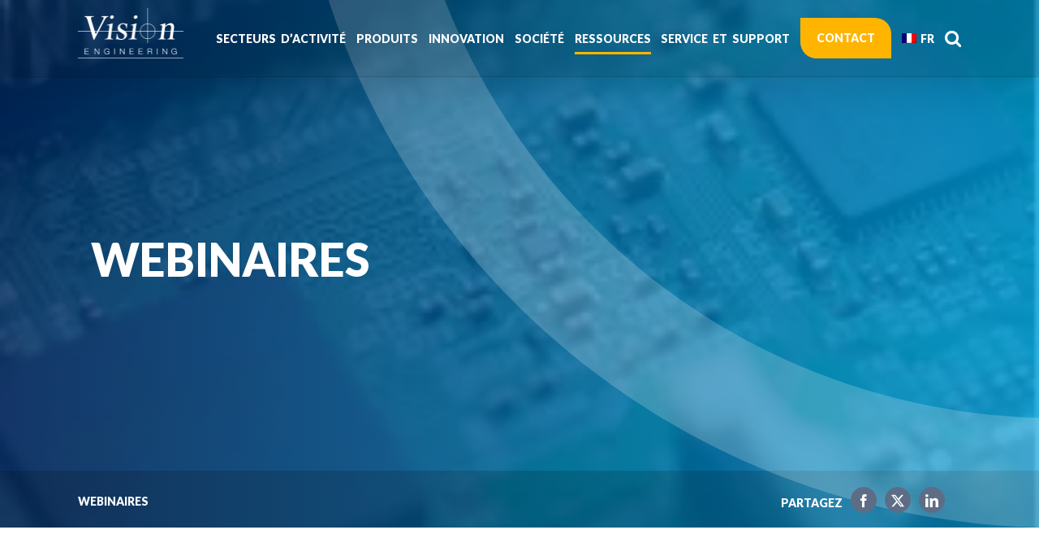

--- FILE ---
content_type: text/html; charset=UTF-8
request_url: https://www.visioneng.fr/ressources/webinaires/
body_size: 40229
content:
<!DOCTYPE html>
<html class="avada-html-layout-wide avada-html-header-position-top avada-is-100-percent-template avada-header-color-not-opaque" lang="fr-FR" prefix="og: http://ogp.me/ns# fb: http://ogp.me/ns/fb#">
<head><meta http-equiv="Content-Type" content="text/html; charset=utf-8"/><script>if(navigator.userAgent.match(/MSIE|Internet Explorer/i)||navigator.userAgent.match(/Trident\/7\..*?rv:11/i)){var href=document.location.href;if(!href.match(/[?&]nowprocket/)){if(href.indexOf("?")==-1){if(href.indexOf("#")==-1){document.location.href=href+"?nowprocket=1"}else{document.location.href=href.replace("#","?nowprocket=1#")}}else{if(href.indexOf("#")==-1){document.location.href=href+"&nowprocket=1"}else{document.location.href=href.replace("#","&nowprocket=1#")}}}}</script><script>(()=>{class RocketLazyLoadScripts{constructor(){this.v="2.0.4",this.userEvents=["keydown","keyup","mousedown","mouseup","mousemove","mouseover","mouseout","touchmove","touchstart","touchend","touchcancel","wheel","click","dblclick","input"],this.attributeEvents=["onblur","onclick","oncontextmenu","ondblclick","onfocus","onmousedown","onmouseenter","onmouseleave","onmousemove","onmouseout","onmouseover","onmouseup","onmousewheel","onscroll","onsubmit"]}async t(){this.i(),this.o(),/iP(ad|hone)/.test(navigator.userAgent)&&this.h(),this.u(),this.l(this),this.m(),this.k(this),this.p(this),this._(),await Promise.all([this.R(),this.L()]),this.lastBreath=Date.now(),this.S(this),this.P(),this.D(),this.O(),this.M(),await this.C(this.delayedScripts.normal),await this.C(this.delayedScripts.defer),await this.C(this.delayedScripts.async),await this.T(),await this.F(),await this.j(),await this.A(),window.dispatchEvent(new Event("rocket-allScriptsLoaded")),this.everythingLoaded=!0,this.lastTouchEnd&&await new Promise(t=>setTimeout(t,500-Date.now()+this.lastTouchEnd)),this.I(),this.H(),this.U(),this.W()}i(){this.CSPIssue=sessionStorage.getItem("rocketCSPIssue"),document.addEventListener("securitypolicyviolation",t=>{this.CSPIssue||"script-src-elem"!==t.violatedDirective||"data"!==t.blockedURI||(this.CSPIssue=!0,sessionStorage.setItem("rocketCSPIssue",!0))},{isRocket:!0})}o(){window.addEventListener("pageshow",t=>{this.persisted=t.persisted,this.realWindowLoadedFired=!0},{isRocket:!0}),window.addEventListener("pagehide",()=>{this.onFirstUserAction=null},{isRocket:!0})}h(){let t;function e(e){t=e}window.addEventListener("touchstart",e,{isRocket:!0}),window.addEventListener("touchend",function i(o){o.changedTouches[0]&&t.changedTouches[0]&&Math.abs(o.changedTouches[0].pageX-t.changedTouches[0].pageX)<10&&Math.abs(o.changedTouches[0].pageY-t.changedTouches[0].pageY)<10&&o.timeStamp-t.timeStamp<200&&(window.removeEventListener("touchstart",e,{isRocket:!0}),window.removeEventListener("touchend",i,{isRocket:!0}),"INPUT"===o.target.tagName&&"text"===o.target.type||(o.target.dispatchEvent(new TouchEvent("touchend",{target:o.target,bubbles:!0})),o.target.dispatchEvent(new MouseEvent("mouseover",{target:o.target,bubbles:!0})),o.target.dispatchEvent(new PointerEvent("click",{target:o.target,bubbles:!0,cancelable:!0,detail:1,clientX:o.changedTouches[0].clientX,clientY:o.changedTouches[0].clientY})),event.preventDefault()))},{isRocket:!0})}q(t){this.userActionTriggered||("mousemove"!==t.type||this.firstMousemoveIgnored?"keyup"===t.type||"mouseover"===t.type||"mouseout"===t.type||(this.userActionTriggered=!0,this.onFirstUserAction&&this.onFirstUserAction()):this.firstMousemoveIgnored=!0),"click"===t.type&&t.preventDefault(),t.stopPropagation(),t.stopImmediatePropagation(),"touchstart"===this.lastEvent&&"touchend"===t.type&&(this.lastTouchEnd=Date.now()),"click"===t.type&&(this.lastTouchEnd=0),this.lastEvent=t.type,t.composedPath&&t.composedPath()[0].getRootNode()instanceof ShadowRoot&&(t.rocketTarget=t.composedPath()[0]),this.savedUserEvents.push(t)}u(){this.savedUserEvents=[],this.userEventHandler=this.q.bind(this),this.userEvents.forEach(t=>window.addEventListener(t,this.userEventHandler,{passive:!1,isRocket:!0})),document.addEventListener("visibilitychange",this.userEventHandler,{isRocket:!0})}U(){this.userEvents.forEach(t=>window.removeEventListener(t,this.userEventHandler,{passive:!1,isRocket:!0})),document.removeEventListener("visibilitychange",this.userEventHandler,{isRocket:!0}),this.savedUserEvents.forEach(t=>{(t.rocketTarget||t.target).dispatchEvent(new window[t.constructor.name](t.type,t))})}m(){const t="return false",e=Array.from(this.attributeEvents,t=>"data-rocket-"+t),i="["+this.attributeEvents.join("],[")+"]",o="[data-rocket-"+this.attributeEvents.join("],[data-rocket-")+"]",s=(e,i,o)=>{o&&o!==t&&(e.setAttribute("data-rocket-"+i,o),e["rocket"+i]=new Function("event",o),e.setAttribute(i,t))};new MutationObserver(t=>{for(const n of t)"attributes"===n.type&&(n.attributeName.startsWith("data-rocket-")||this.everythingLoaded?n.attributeName.startsWith("data-rocket-")&&this.everythingLoaded&&this.N(n.target,n.attributeName.substring(12)):s(n.target,n.attributeName,n.target.getAttribute(n.attributeName))),"childList"===n.type&&n.addedNodes.forEach(t=>{if(t.nodeType===Node.ELEMENT_NODE)if(this.everythingLoaded)for(const i of[t,...t.querySelectorAll(o)])for(const t of i.getAttributeNames())e.includes(t)&&this.N(i,t.substring(12));else for(const e of[t,...t.querySelectorAll(i)])for(const t of e.getAttributeNames())this.attributeEvents.includes(t)&&s(e,t,e.getAttribute(t))})}).observe(document,{subtree:!0,childList:!0,attributeFilter:[...this.attributeEvents,...e]})}I(){this.attributeEvents.forEach(t=>{document.querySelectorAll("[data-rocket-"+t+"]").forEach(e=>{this.N(e,t)})})}N(t,e){const i=t.getAttribute("data-rocket-"+e);i&&(t.setAttribute(e,i),t.removeAttribute("data-rocket-"+e))}k(t){Object.defineProperty(HTMLElement.prototype,"onclick",{get(){return this.rocketonclick||null},set(e){this.rocketonclick=e,this.setAttribute(t.everythingLoaded?"onclick":"data-rocket-onclick","this.rocketonclick(event)")}})}S(t){function e(e,i){let o=e[i];e[i]=null,Object.defineProperty(e,i,{get:()=>o,set(s){t.everythingLoaded?o=s:e["rocket"+i]=o=s}})}e(document,"onreadystatechange"),e(window,"onload"),e(window,"onpageshow");try{Object.defineProperty(document,"readyState",{get:()=>t.rocketReadyState,set(e){t.rocketReadyState=e},configurable:!0}),document.readyState="loading"}catch(t){console.log("WPRocket DJE readyState conflict, bypassing")}}l(t){this.originalAddEventListener=EventTarget.prototype.addEventListener,this.originalRemoveEventListener=EventTarget.prototype.removeEventListener,this.savedEventListeners=[],EventTarget.prototype.addEventListener=function(e,i,o){o&&o.isRocket||!t.B(e,this)&&!t.userEvents.includes(e)||t.B(e,this)&&!t.userActionTriggered||e.startsWith("rocket-")||t.everythingLoaded?t.originalAddEventListener.call(this,e,i,o):(t.savedEventListeners.push({target:this,remove:!1,type:e,func:i,options:o}),"mouseenter"!==e&&"mouseleave"!==e||t.originalAddEventListener.call(this,e,t.savedUserEvents.push,o))},EventTarget.prototype.removeEventListener=function(e,i,o){o&&o.isRocket||!t.B(e,this)&&!t.userEvents.includes(e)||t.B(e,this)&&!t.userActionTriggered||e.startsWith("rocket-")||t.everythingLoaded?t.originalRemoveEventListener.call(this,e,i,o):t.savedEventListeners.push({target:this,remove:!0,type:e,func:i,options:o})}}J(t,e){this.savedEventListeners=this.savedEventListeners.filter(i=>{let o=i.type,s=i.target||window;return e!==o||t!==s||(this.B(o,s)&&(i.type="rocket-"+o),this.$(i),!1)})}H(){EventTarget.prototype.addEventListener=this.originalAddEventListener,EventTarget.prototype.removeEventListener=this.originalRemoveEventListener,this.savedEventListeners.forEach(t=>this.$(t))}$(t){t.remove?this.originalRemoveEventListener.call(t.target,t.type,t.func,t.options):this.originalAddEventListener.call(t.target,t.type,t.func,t.options)}p(t){let e;function i(e){return t.everythingLoaded?e:e.split(" ").map(t=>"load"===t||t.startsWith("load.")?"rocket-jquery-load":t).join(" ")}function o(o){function s(e){const s=o.fn[e];o.fn[e]=o.fn.init.prototype[e]=function(){return this[0]===window&&t.userActionTriggered&&("string"==typeof arguments[0]||arguments[0]instanceof String?arguments[0]=i(arguments[0]):"object"==typeof arguments[0]&&Object.keys(arguments[0]).forEach(t=>{const e=arguments[0][t];delete arguments[0][t],arguments[0][i(t)]=e})),s.apply(this,arguments),this}}if(o&&o.fn&&!t.allJQueries.includes(o)){const e={DOMContentLoaded:[],"rocket-DOMContentLoaded":[]};for(const t in e)document.addEventListener(t,()=>{e[t].forEach(t=>t())},{isRocket:!0});o.fn.ready=o.fn.init.prototype.ready=function(i){function s(){parseInt(o.fn.jquery)>2?setTimeout(()=>i.bind(document)(o)):i.bind(document)(o)}return"function"==typeof i&&(t.realDomReadyFired?!t.userActionTriggered||t.fauxDomReadyFired?s():e["rocket-DOMContentLoaded"].push(s):e.DOMContentLoaded.push(s)),o([])},s("on"),s("one"),s("off"),t.allJQueries.push(o)}e=o}t.allJQueries=[],o(window.jQuery),Object.defineProperty(window,"jQuery",{get:()=>e,set(t){o(t)}})}P(){const t=new Map;document.write=document.writeln=function(e){const i=document.currentScript,o=document.createRange(),s=i.parentElement;let n=t.get(i);void 0===n&&(n=i.nextSibling,t.set(i,n));const c=document.createDocumentFragment();o.setStart(c,0),c.appendChild(o.createContextualFragment(e)),s.insertBefore(c,n)}}async R(){return new Promise(t=>{this.userActionTriggered?t():this.onFirstUserAction=t})}async L(){return new Promise(t=>{document.addEventListener("DOMContentLoaded",()=>{this.realDomReadyFired=!0,t()},{isRocket:!0})})}async j(){return this.realWindowLoadedFired?Promise.resolve():new Promise(t=>{window.addEventListener("load",t,{isRocket:!0})})}M(){this.pendingScripts=[];this.scriptsMutationObserver=new MutationObserver(t=>{for(const e of t)e.addedNodes.forEach(t=>{"SCRIPT"!==t.tagName||t.noModule||t.isWPRocket||this.pendingScripts.push({script:t,promise:new Promise(e=>{const i=()=>{const i=this.pendingScripts.findIndex(e=>e.script===t);i>=0&&this.pendingScripts.splice(i,1),e()};t.addEventListener("load",i,{isRocket:!0}),t.addEventListener("error",i,{isRocket:!0}),setTimeout(i,1e3)})})})}),this.scriptsMutationObserver.observe(document,{childList:!0,subtree:!0})}async F(){await this.X(),this.pendingScripts.length?(await this.pendingScripts[0].promise,await this.F()):this.scriptsMutationObserver.disconnect()}D(){this.delayedScripts={normal:[],async:[],defer:[]},document.querySelectorAll("script[type$=rocketlazyloadscript]").forEach(t=>{t.hasAttribute("data-rocket-src")?t.hasAttribute("async")&&!1!==t.async?this.delayedScripts.async.push(t):t.hasAttribute("defer")&&!1!==t.defer||"module"===t.getAttribute("data-rocket-type")?this.delayedScripts.defer.push(t):this.delayedScripts.normal.push(t):this.delayedScripts.normal.push(t)})}async _(){await this.L();let t=[];document.querySelectorAll("script[type$=rocketlazyloadscript][data-rocket-src]").forEach(e=>{let i=e.getAttribute("data-rocket-src");if(i&&!i.startsWith("data:")){i.startsWith("//")&&(i=location.protocol+i);try{const o=new URL(i).origin;o!==location.origin&&t.push({src:o,crossOrigin:e.crossOrigin||"module"===e.getAttribute("data-rocket-type")})}catch(t){}}}),t=[...new Map(t.map(t=>[JSON.stringify(t),t])).values()],this.Y(t,"preconnect")}async G(t){if(await this.K(),!0!==t.noModule||!("noModule"in HTMLScriptElement.prototype))return new Promise(e=>{let i;function o(){(i||t).setAttribute("data-rocket-status","executed"),e()}try{if(navigator.userAgent.includes("Firefox/")||""===navigator.vendor||this.CSPIssue)i=document.createElement("script"),[...t.attributes].forEach(t=>{let e=t.nodeName;"type"!==e&&("data-rocket-type"===e&&(e="type"),"data-rocket-src"===e&&(e="src"),i.setAttribute(e,t.nodeValue))}),t.text&&(i.text=t.text),t.nonce&&(i.nonce=t.nonce),i.hasAttribute("src")?(i.addEventListener("load",o,{isRocket:!0}),i.addEventListener("error",()=>{i.setAttribute("data-rocket-status","failed-network"),e()},{isRocket:!0}),setTimeout(()=>{i.isConnected||e()},1)):(i.text=t.text,o()),i.isWPRocket=!0,t.parentNode.replaceChild(i,t);else{const i=t.getAttribute("data-rocket-type"),s=t.getAttribute("data-rocket-src");i?(t.type=i,t.removeAttribute("data-rocket-type")):t.removeAttribute("type"),t.addEventListener("load",o,{isRocket:!0}),t.addEventListener("error",i=>{this.CSPIssue&&i.target.src.startsWith("data:")?(console.log("WPRocket: CSP fallback activated"),t.removeAttribute("src"),this.G(t).then(e)):(t.setAttribute("data-rocket-status","failed-network"),e())},{isRocket:!0}),s?(t.fetchPriority="high",t.removeAttribute("data-rocket-src"),t.src=s):t.src="data:text/javascript;base64,"+window.btoa(unescape(encodeURIComponent(t.text)))}}catch(i){t.setAttribute("data-rocket-status","failed-transform"),e()}});t.setAttribute("data-rocket-status","skipped")}async C(t){const e=t.shift();return e?(e.isConnected&&await this.G(e),this.C(t)):Promise.resolve()}O(){this.Y([...this.delayedScripts.normal,...this.delayedScripts.defer,...this.delayedScripts.async],"preload")}Y(t,e){this.trash=this.trash||[];let i=!0;var o=document.createDocumentFragment();t.forEach(t=>{const s=t.getAttribute&&t.getAttribute("data-rocket-src")||t.src;if(s&&!s.startsWith("data:")){const n=document.createElement("link");n.href=s,n.rel=e,"preconnect"!==e&&(n.as="script",n.fetchPriority=i?"high":"low"),t.getAttribute&&"module"===t.getAttribute("data-rocket-type")&&(n.crossOrigin=!0),t.crossOrigin&&(n.crossOrigin=t.crossOrigin),t.integrity&&(n.integrity=t.integrity),t.nonce&&(n.nonce=t.nonce),o.appendChild(n),this.trash.push(n),i=!1}}),document.head.appendChild(o)}W(){this.trash.forEach(t=>t.remove())}async T(){try{document.readyState="interactive"}catch(t){}this.fauxDomReadyFired=!0;try{await this.K(),this.J(document,"readystatechange"),document.dispatchEvent(new Event("rocket-readystatechange")),await this.K(),document.rocketonreadystatechange&&document.rocketonreadystatechange(),await this.K(),this.J(document,"DOMContentLoaded"),document.dispatchEvent(new Event("rocket-DOMContentLoaded")),await this.K(),this.J(window,"DOMContentLoaded"),window.dispatchEvent(new Event("rocket-DOMContentLoaded"))}catch(t){console.error(t)}}async A(){try{document.readyState="complete"}catch(t){}try{await this.K(),this.J(document,"readystatechange"),document.dispatchEvent(new Event("rocket-readystatechange")),await this.K(),document.rocketonreadystatechange&&document.rocketonreadystatechange(),await this.K(),this.J(window,"load"),window.dispatchEvent(new Event("rocket-load")),await this.K(),window.rocketonload&&window.rocketonload(),await this.K(),this.allJQueries.forEach(t=>t(window).trigger("rocket-jquery-load")),await this.K(),this.J(window,"pageshow");const t=new Event("rocket-pageshow");t.persisted=this.persisted,window.dispatchEvent(t),await this.K(),window.rocketonpageshow&&window.rocketonpageshow({persisted:this.persisted})}catch(t){console.error(t)}}async K(){Date.now()-this.lastBreath>45&&(await this.X(),this.lastBreath=Date.now())}async X(){return document.hidden?new Promise(t=>setTimeout(t)):new Promise(t=>requestAnimationFrame(t))}B(t,e){return e===document&&"readystatechange"===t||(e===document&&"DOMContentLoaded"===t||(e===window&&"DOMContentLoaded"===t||(e===window&&"load"===t||e===window&&"pageshow"===t)))}static run(){(new RocketLazyLoadScripts).t()}}RocketLazyLoadScripts.run()})();</script>
	<meta http-equiv="X-UA-Compatible" content="IE=edge" />
	
	<meta name="viewport" content="width=device-width, initial-scale=1" />
	<meta name='robots' content='index, follow, max-image-preview:large, max-snippet:-1, max-video-preview:-1' />

	<!-- This site is optimized with the Yoast SEO plugin v26.5 - https://yoast.com/wordpress/plugins/seo/ -->
	<title>Webinaires - Vision Engineering</title>
	<link rel="canonical" href="https://www.visioneng.fr/ressources/webinaires/" />
	<meta name="twitter:card" content="summary_large_image" />
	<meta name="twitter:title" content="Webinaires - Vision Engineering" />
	<meta name="twitter:site" content="@visioneng" />
	<meta name="twitter:label1" content="Durée de lecture estimée" />
	<meta name="twitter:data1" content="3 minutes" />
	<script type="application/ld+json" class="yoast-schema-graph">{"@context":"https://schema.org","@graph":[{"@type":"WebPage","@id":"https://www.visioneng.fr/ressources/webinaires/","url":"https://www.visioneng.fr/ressources/webinaires/","name":"Webinaires - Vision Engineering","isPartOf":{"@id":"https://www.visioneng.fr/#website"},"datePublished":"2021-08-24T06:56:51+00:00","dateModified":"2022-11-08T14:17:47+00:00","breadcrumb":{"@id":"https://www.visioneng.fr/ressources/webinaires/#breadcrumb"},"inLanguage":"fr-FR","potentialAction":[{"@type":"ReadAction","target":["https://www.visioneng.fr/ressources/webinaires/"]}]},{"@type":"BreadcrumbList","@id":"https://www.visioneng.fr/ressources/webinaires/#breadcrumb","itemListElement":[{"@type":"ListItem","position":1,"name":"Home","item":"https://www.visioneng.fr/"},{"@type":"ListItem","position":2,"name":"Ressources","item":"https://www.visioneng.fr/ressources/"},{"@type":"ListItem","position":3,"name":"Webinaires"}]},{"@type":"WebSite","@id":"https://www.visioneng.fr/#website","url":"https://www.visioneng.fr/","name":"Vision Engineering","description":"World Leaders in ergonomic microscopes, digital 3D inspection and metrology systems","publisher":{"@id":"https://www.visioneng.fr/#organization"},"potentialAction":[{"@type":"SearchAction","target":{"@type":"EntryPoint","urlTemplate":"https://www.visioneng.fr/?s={search_term_string}"},"query-input":{"@type":"PropertyValueSpecification","valueRequired":true,"valueName":"search_term_string"}}],"inLanguage":"fr-FR"},{"@type":"Organization","@id":"https://www.visioneng.fr/#organization","name":"Vision Engineering","url":"https://www.visioneng.fr/","logo":{"@type":"ImageObject","inLanguage":"fr-FR","@id":"https://www.visioneng.fr/#/schema/logo/image/","url":"https://www.visioneng.fr/wp-content/uploads/2020/06/Vision-Engineering-Primary-Logo-400-240px.jpg","contentUrl":"https://www.visioneng.fr/wp-content/uploads/2020/06/Vision-Engineering-Primary-Logo-400-240px.jpg","width":400,"height":240,"caption":"Vision Engineering"},"image":{"@id":"https://www.visioneng.fr/#/schema/logo/image/"},"sameAs":["https://www.facebook.com/visionengGlobal/","https://x.com/visioneng","https://www.linkedin.com/company/vision-engineering-ltd/mycompany/verification/","https://www.youtube.com/user/visionengineering"]}]}</script>
	<!-- / Yoast SEO plugin. -->


<link rel='dns-prefetch' href='//www.visioneng.com' />

<link rel="alternate" type="application/rss+xml" title="Vision Engineering &raquo; Flux" href="https://www.visioneng.fr/feed/" />
<link rel="alternate" type="application/rss+xml" title="Vision Engineering &raquo; Flux des commentaires" href="https://www.visioneng.fr/comments/feed/" />
<link rel="alternate" type="text/calendar" title="Vision Engineering &raquo; Flux iCal" href="https://www.visioneng.fr/events123/?ical=1" />
		
		
		
				<link rel="alternate" title="oEmbed (JSON)" type="application/json+oembed" href="https://www.visioneng.fr/wp-json/oembed/1.0/embed?url=https%3A%2F%2Fwww.visioneng.fr%2Fressources%2Fwebinaires%2F" />
<link rel="alternate" title="oEmbed (XML)" type="text/xml+oembed" href="https://www.visioneng.fr/wp-json/oembed/1.0/embed?url=https%3A%2F%2Fwww.visioneng.fr%2Fressources%2Fwebinaires%2F&#038;format=xml" />
					<meta name="description" content="Webinaires"/>
				
		<meta property="og:locale" content="fr_FR"/>
		<meta property="og:type" content="article"/>
		<meta property="og:site_name" content="Vision Engineering"/>
		<meta property="og:title" content="Webinaires - Vision Engineering"/>
				<meta property="og:description" content="Webinaires"/>
				<meta property="og:url" content="https://www.visioneng.fr/ressources/webinaires/"/>
													<meta property="article:modified_time" content="2022-11-08T14:17:47+00:00"/>
											<meta property="og:image" content="https://www.visioneng.com/wp-content/uploads/2022/05/logo@2x.webp"/>
		<meta property="og:image:width" content="262"/>
		<meta property="og:image:height" content="124"/>
		<meta property="og:image:type" content="image/webp"/>
				<style id='wp-img-auto-sizes-contain-inline-css' type='text/css'>
img:is([sizes=auto i],[sizes^="auto," i]){contain-intrinsic-size:3000px 1500px}
/*# sourceURL=wp-img-auto-sizes-contain-inline-css */
</style>
<style id='wp-emoji-styles-inline-css' type='text/css'>

	img.wp-smiley, img.emoji {
		display: inline !important;
		border: none !important;
		box-shadow: none !important;
		height: 1em !important;
		width: 1em !important;
		margin: 0 0.07em !important;
		vertical-align: -0.1em !important;
		background: none !important;
		padding: 0 !important;
	}
/*# sourceURL=wp-emoji-styles-inline-css */
</style>
<link rel='stylesheet' id='awsm-jobs-general-css' href='https://www.visioneng.fr/wp-content/plugins/wp-job-openings/assets/css/general.min.css?ver=3.5.4' type='text/css' media='all' />
<link rel='stylesheet' id='awsm-jobs-style-css' href='https://www.visioneng.fr/wp-content/plugins/wp-job-openings/assets/css/style.min.css?ver=3.5.4' type='text/css' media='all' />
<link rel='stylesheet' id='wpdm-fonticon-css' href='https://www.visioneng.fr/wp-content/plugins/download-manager/assets/wpdm-iconfont/css/wpdm-icons.css?ver=6.9' type='text/css' media='all' />
<link rel='stylesheet' id='wpdm-front-css' href='https://www.visioneng.fr/wp-content/plugins/download-manager/assets/css/front.min.css?ver=6.9' type='text/css' media='all' />
<link rel='stylesheet' id='contact-form-7-css' href='https://www.visioneng.fr/wp-content/plugins/contact-form-7/includes/css/styles.css?ver=6.1.4' type='text/css' media='all' />
<link rel='stylesheet' id='wpcf7-redirect-script-frontend-css' href='https://www.visioneng.fr/wp-content/plugins/wpcf7-redirect/build/assets/frontend-script.css?ver=2c532d7e2be36f6af233' type='text/css' media='all' />
<link rel='stylesheet' id='child-style-css' href='https://www.visioneng.fr/wp-content/themes/Avada-Child-Theme/style.css?ver=6.9' type='text/css' media='all' />
<link rel='stylesheet' id='cf7cf-style-css' href='https://www.visioneng.fr/wp-content/plugins/cf7-conditional-fields/style.css?ver=2.6.7' type='text/css' media='all' />
<link rel='stylesheet' id='moove_gdpr_frontend-css' href='https://www.visioneng.fr/wp-content/plugins/gdpr-cookie-compliance/dist/styles/gdpr-main-nf.css?ver=5.0.9' type='text/css' media='all' />
<style id='moove_gdpr_frontend-inline-css' type='text/css'>
				#moove_gdpr_cookie_modal .moove-gdpr-modal-content .moove-gdpr-tab-main h3.tab-title, 
				#moove_gdpr_cookie_modal .moove-gdpr-modal-content .moove-gdpr-tab-main span.tab-title,
				#moove_gdpr_cookie_modal .moove-gdpr-modal-content .moove-gdpr-modal-left-content #moove-gdpr-menu li a, 
				#moove_gdpr_cookie_modal .moove-gdpr-modal-content .moove-gdpr-modal-left-content #moove-gdpr-menu li button,
				#moove_gdpr_cookie_modal .moove-gdpr-modal-content .moove-gdpr-modal-left-content .moove-gdpr-branding-cnt a,
				#moove_gdpr_cookie_modal .moove-gdpr-modal-content .moove-gdpr-modal-footer-content .moove-gdpr-button-holder a.mgbutton, 
				#moove_gdpr_cookie_modal .moove-gdpr-modal-content .moove-gdpr-modal-footer-content .moove-gdpr-button-holder button.mgbutton,
				#moove_gdpr_cookie_modal .cookie-switch .cookie-slider:after, 
				#moove_gdpr_cookie_modal .cookie-switch .slider:after, 
				#moove_gdpr_cookie_modal .switch .cookie-slider:after, 
				#moove_gdpr_cookie_modal .switch .slider:after,
				#moove_gdpr_cookie_info_bar .moove-gdpr-info-bar-container .moove-gdpr-info-bar-content p, 
				#moove_gdpr_cookie_info_bar .moove-gdpr-info-bar-container .moove-gdpr-info-bar-content p a,
				#moove_gdpr_cookie_info_bar .moove-gdpr-info-bar-container .moove-gdpr-info-bar-content a.mgbutton, 
				#moove_gdpr_cookie_info_bar .moove-gdpr-info-bar-container .moove-gdpr-info-bar-content button.mgbutton,
				#moove_gdpr_cookie_modal .moove-gdpr-modal-content .moove-gdpr-tab-main .moove-gdpr-tab-main-content h1, 
				#moove_gdpr_cookie_modal .moove-gdpr-modal-content .moove-gdpr-tab-main .moove-gdpr-tab-main-content h2, 
				#moove_gdpr_cookie_modal .moove-gdpr-modal-content .moove-gdpr-tab-main .moove-gdpr-tab-main-content h3, 
				#moove_gdpr_cookie_modal .moove-gdpr-modal-content .moove-gdpr-tab-main .moove-gdpr-tab-main-content h4, 
				#moove_gdpr_cookie_modal .moove-gdpr-modal-content .moove-gdpr-tab-main .moove-gdpr-tab-main-content h5, 
				#moove_gdpr_cookie_modal .moove-gdpr-modal-content .moove-gdpr-tab-main .moove-gdpr-tab-main-content h6,
				#moove_gdpr_cookie_modal .moove-gdpr-modal-content.moove_gdpr_modal_theme_v2 .moove-gdpr-modal-title .tab-title,
				#moove_gdpr_cookie_modal .moove-gdpr-modal-content.moove_gdpr_modal_theme_v2 .moove-gdpr-tab-main h3.tab-title, 
				#moove_gdpr_cookie_modal .moove-gdpr-modal-content.moove_gdpr_modal_theme_v2 .moove-gdpr-tab-main span.tab-title,
				#moove_gdpr_cookie_modal .moove-gdpr-modal-content.moove_gdpr_modal_theme_v2 .moove-gdpr-branding-cnt a {
					font-weight: inherit				}
			#moove_gdpr_cookie_modal,#moove_gdpr_cookie_info_bar,.gdpr_cookie_settings_shortcode_content{font-family:inherit}#moove_gdpr_save_popup_settings_button{background-color:#373737;color:#fff}#moove_gdpr_save_popup_settings_button:hover{background-color:#000}#moove_gdpr_cookie_info_bar .moove-gdpr-info-bar-container .moove-gdpr-info-bar-content a.mgbutton,#moove_gdpr_cookie_info_bar .moove-gdpr-info-bar-container .moove-gdpr-info-bar-content button.mgbutton{background-color:#0c4da2}#moove_gdpr_cookie_modal .moove-gdpr-modal-content .moove-gdpr-modal-footer-content .moove-gdpr-button-holder a.mgbutton,#moove_gdpr_cookie_modal .moove-gdpr-modal-content .moove-gdpr-modal-footer-content .moove-gdpr-button-holder button.mgbutton,.gdpr_cookie_settings_shortcode_content .gdpr-shr-button.button-green{background-color:#0c4da2;border-color:#0c4da2}#moove_gdpr_cookie_modal .moove-gdpr-modal-content .moove-gdpr-modal-footer-content .moove-gdpr-button-holder a.mgbutton:hover,#moove_gdpr_cookie_modal .moove-gdpr-modal-content .moove-gdpr-modal-footer-content .moove-gdpr-button-holder button.mgbutton:hover,.gdpr_cookie_settings_shortcode_content .gdpr-shr-button.button-green:hover{background-color:#fff;color:#0c4da2}#moove_gdpr_cookie_modal .moove-gdpr-modal-content .moove-gdpr-modal-close i,#moove_gdpr_cookie_modal .moove-gdpr-modal-content .moove-gdpr-modal-close span.gdpr-icon{background-color:#0c4da2;border:1px solid #0c4da2}#moove_gdpr_cookie_info_bar span.moove-gdpr-infobar-allow-all.focus-g,#moove_gdpr_cookie_info_bar span.moove-gdpr-infobar-allow-all:focus,#moove_gdpr_cookie_info_bar button.moove-gdpr-infobar-allow-all.focus-g,#moove_gdpr_cookie_info_bar button.moove-gdpr-infobar-allow-all:focus,#moove_gdpr_cookie_info_bar span.moove-gdpr-infobar-reject-btn.focus-g,#moove_gdpr_cookie_info_bar span.moove-gdpr-infobar-reject-btn:focus,#moove_gdpr_cookie_info_bar button.moove-gdpr-infobar-reject-btn.focus-g,#moove_gdpr_cookie_info_bar button.moove-gdpr-infobar-reject-btn:focus,#moove_gdpr_cookie_info_bar span.change-settings-button.focus-g,#moove_gdpr_cookie_info_bar span.change-settings-button:focus,#moove_gdpr_cookie_info_bar button.change-settings-button.focus-g,#moove_gdpr_cookie_info_bar button.change-settings-button:focus{-webkit-box-shadow:0 0 1px 3px #0c4da2;-moz-box-shadow:0 0 1px 3px #0c4da2;box-shadow:0 0 1px 3px #0c4da2}#moove_gdpr_cookie_modal .moove-gdpr-modal-content .moove-gdpr-modal-close i:hover,#moove_gdpr_cookie_modal .moove-gdpr-modal-content .moove-gdpr-modal-close span.gdpr-icon:hover,#moove_gdpr_cookie_info_bar span[data-href]>u.change-settings-button{color:#0c4da2}#moove_gdpr_cookie_modal .moove-gdpr-modal-content .moove-gdpr-modal-left-content #moove-gdpr-menu li.menu-item-selected a span.gdpr-icon,#moove_gdpr_cookie_modal .moove-gdpr-modal-content .moove-gdpr-modal-left-content #moove-gdpr-menu li.menu-item-selected button span.gdpr-icon{color:inherit}#moove_gdpr_cookie_modal .moove-gdpr-modal-content .moove-gdpr-modal-left-content #moove-gdpr-menu li a span.gdpr-icon,#moove_gdpr_cookie_modal .moove-gdpr-modal-content .moove-gdpr-modal-left-content #moove-gdpr-menu li button span.gdpr-icon{color:inherit}#moove_gdpr_cookie_modal .gdpr-acc-link{line-height:0;font-size:0;color:transparent;position:absolute}#moove_gdpr_cookie_modal .moove-gdpr-modal-content .moove-gdpr-modal-close:hover i,#moove_gdpr_cookie_modal .moove-gdpr-modal-content .moove-gdpr-modal-left-content #moove-gdpr-menu li a,#moove_gdpr_cookie_modal .moove-gdpr-modal-content .moove-gdpr-modal-left-content #moove-gdpr-menu li button,#moove_gdpr_cookie_modal .moove-gdpr-modal-content .moove-gdpr-modal-left-content #moove-gdpr-menu li button i,#moove_gdpr_cookie_modal .moove-gdpr-modal-content .moove-gdpr-modal-left-content #moove-gdpr-menu li a i,#moove_gdpr_cookie_modal .moove-gdpr-modal-content .moove-gdpr-tab-main .moove-gdpr-tab-main-content a:hover,#moove_gdpr_cookie_info_bar.moove-gdpr-dark-scheme .moove-gdpr-info-bar-container .moove-gdpr-info-bar-content a.mgbutton:hover,#moove_gdpr_cookie_info_bar.moove-gdpr-dark-scheme .moove-gdpr-info-bar-container .moove-gdpr-info-bar-content button.mgbutton:hover,#moove_gdpr_cookie_info_bar.moove-gdpr-dark-scheme .moove-gdpr-info-bar-container .moove-gdpr-info-bar-content a:hover,#moove_gdpr_cookie_info_bar.moove-gdpr-dark-scheme .moove-gdpr-info-bar-container .moove-gdpr-info-bar-content button:hover,#moove_gdpr_cookie_info_bar.moove-gdpr-dark-scheme .moove-gdpr-info-bar-container .moove-gdpr-info-bar-content span.change-settings-button:hover,#moove_gdpr_cookie_info_bar.moove-gdpr-dark-scheme .moove-gdpr-info-bar-container .moove-gdpr-info-bar-content button.change-settings-button:hover,#moove_gdpr_cookie_info_bar.moove-gdpr-dark-scheme .moove-gdpr-info-bar-container .moove-gdpr-info-bar-content u.change-settings-button:hover,#moove_gdpr_cookie_info_bar span[data-href]>u.change-settings-button,#moove_gdpr_cookie_info_bar.moove-gdpr-dark-scheme .moove-gdpr-info-bar-container .moove-gdpr-info-bar-content a.mgbutton.focus-g,#moove_gdpr_cookie_info_bar.moove-gdpr-dark-scheme .moove-gdpr-info-bar-container .moove-gdpr-info-bar-content button.mgbutton.focus-g,#moove_gdpr_cookie_info_bar.moove-gdpr-dark-scheme .moove-gdpr-info-bar-container .moove-gdpr-info-bar-content a.focus-g,#moove_gdpr_cookie_info_bar.moove-gdpr-dark-scheme .moove-gdpr-info-bar-container .moove-gdpr-info-bar-content button.focus-g,#moove_gdpr_cookie_info_bar.moove-gdpr-dark-scheme .moove-gdpr-info-bar-container .moove-gdpr-info-bar-content a.mgbutton:focus,#moove_gdpr_cookie_info_bar.moove-gdpr-dark-scheme .moove-gdpr-info-bar-container .moove-gdpr-info-bar-content button.mgbutton:focus,#moove_gdpr_cookie_info_bar.moove-gdpr-dark-scheme .moove-gdpr-info-bar-container .moove-gdpr-info-bar-content a:focus,#moove_gdpr_cookie_info_bar.moove-gdpr-dark-scheme .moove-gdpr-info-bar-container .moove-gdpr-info-bar-content button:focus,#moove_gdpr_cookie_info_bar.moove-gdpr-dark-scheme .moove-gdpr-info-bar-container .moove-gdpr-info-bar-content span.change-settings-button.focus-g,span.change-settings-button:focus,button.change-settings-button.focus-g,button.change-settings-button:focus,#moove_gdpr_cookie_info_bar.moove-gdpr-dark-scheme .moove-gdpr-info-bar-container .moove-gdpr-info-bar-content u.change-settings-button.focus-g,#moove_gdpr_cookie_info_bar.moove-gdpr-dark-scheme .moove-gdpr-info-bar-container .moove-gdpr-info-bar-content u.change-settings-button:focus{color:#0c4da2}#moove_gdpr_cookie_modal .moove-gdpr-branding.focus-g span,#moove_gdpr_cookie_modal .moove-gdpr-modal-content .moove-gdpr-tab-main a.focus-g,#moove_gdpr_cookie_modal .moove-gdpr-modal-content .moove-gdpr-tab-main .gdpr-cd-details-toggle.focus-g{color:#0c4da2}#moove_gdpr_cookie_modal.gdpr_lightbox-hide{display:none}#moove_gdpr_cookie_info_bar.gdpr-full-screen-infobar .moove-gdpr-info-bar-container .moove-gdpr-info-bar-content .moove-gdpr-cookie-notice p a{color:#0c4da2!important}
/*# sourceURL=moove_gdpr_frontend-inline-css */
</style>
<link rel='stylesheet' id='gdpr_cc_addon_frontend-css' href='https://www.visioneng.fr/wp-content/plugins/gdpr-cookie-compliance-addon/assets/css/gdpr_cc_addon.css?ver=3.5.8' type='text/css' media='all' />
<link rel='stylesheet' id='fusion-dynamic-css-css' href='https://www.visioneng.fr/wp-content/uploads/fusion-styles/582f21ffe4a8e6dfff0a728f9387ed1f.min.css?ver=3.14' type='text/css' media='all' />
<script type="text/javascript" id="wpml-cookie-js-extra">
/* <![CDATA[ */
var wpml_cookies = {"wp-wpml_current_language":{"value":"fr","expires":1,"path":"/"}};
var wpml_cookies = {"wp-wpml_current_language":{"value":"fr","expires":1,"path":"/"}};
//# sourceURL=wpml-cookie-js-extra
/* ]]> */
</script>
<script type="rocketlazyloadscript" data-rocket-type="text/javascript" data-rocket-src="https://www.visioneng.fr/wp-content/plugins/sitepress-multilingual-cms/res/js/cookies/language-cookie.js?ver=486900" id="wpml-cookie-js" defer="defer" data-wp-strategy="defer"></script>
<script type="text/javascript" src="https://www.visioneng.fr/wp-includes/js/jquery/jquery.min.js?ver=3.7.1" id="jquery-core-js"></script>
<script type="text/javascript" src="https://www.visioneng.fr/wp-includes/js/jquery/jquery-migrate.min.js?ver=3.4.1" id="jquery-migrate-js"></script>
<script type="rocketlazyloadscript" data-rocket-type="text/javascript" data-rocket-src="https://www.visioneng.fr/wp-content/plugins/download-manager/assets/js/wpdm.min.js?ver=6.9" id="wpdm-frontend-js-js"></script>
<script type="text/javascript" id="wpdm-frontjs-js-extra">
/* <![CDATA[ */
var wpdm_url = {"home":"https://www.visioneng.fr/","site":"https://www.visioneng.fr/","ajax":"https://www.visioneng.fr/wp-admin/admin-ajax.php"};
var wpdm_js = {"spinner":"\u003Ci class=\"wpdm-icon wpdm-sun wpdm-spin\"\u003E\u003C/i\u003E","client_id":"b74471b1746583e42467974a876ba0dd"};
var wpdm_strings = {"pass_var":"Mot de passe v\u00e9rifi\u00e9\u00a0!","pass_var_q":"Veuillez cliquer sur le bouton suivant pour commencer le t\u00e9l\u00e9chargement.","start_dl":"Commencer le t\u00e9l\u00e9chargement"};
//# sourceURL=wpdm-frontjs-js-extra
/* ]]> */
</script>
<script type="rocketlazyloadscript" data-rocket-type="text/javascript" data-rocket-src="https://www.visioneng.fr/wp-content/plugins/download-manager/assets/js/front.min.js?ver=3.3.36" id="wpdm-frontjs-js"></script>
<script type="text/javascript" id="wpml-xdomain-data-js-extra">
/* <![CDATA[ */
var wpml_xdomain_data = {"css_selector":"wpml-ls-item","ajax_url":"https://www.visioneng.fr/wp-admin/admin-ajax.php","current_lang":"fr","_nonce":"08da8d5da0"};
//# sourceURL=wpml-xdomain-data-js-extra
/* ]]> */
</script>
<script type="rocketlazyloadscript" data-rocket-type="text/javascript" data-rocket-src="https://www.visioneng.fr/wp-content/plugins/sitepress-multilingual-cms/res/js/xdomain-data.js?ver=486900" id="wpml-xdomain-data-js" defer="defer" data-wp-strategy="defer"></script>
<link rel="https://api.w.org/" href="https://www.visioneng.fr/wp-json/" /><link rel="alternate" title="JSON" type="application/json" href="https://www.visioneng.fr/wp-json/wp/v2/pages/63463" /><link rel="EditURI" type="application/rsd+xml" title="RSD" href="https://www.visioneng.fr/xmlrpc.php?rsd" />
<meta name="generator" content="WordPress 6.9" />
<link rel='shortlink' href='https://www.visioneng.fr/?p=63463' />
<meta name="generator" content="WPML ver:4.8.6 stt:61,1,66,4,3,27,28,29,62,42,2,67;" />
<meta name="tec-api-version" content="v1"><meta name="tec-api-origin" content="https://www.visioneng.fr"><link rel="alternate" href="https://www.visioneng.fr/wp-json/tribe/events/v1/" />    <script type="rocketlazyloadscript" data-rocket-type="text/javascript">
        var ve_base_url = "https://www.visioneng.fr";
        var ve_curr_lang = "fr";
        var ve_curr_lang_new = "fr";
        console.log("ve_curr_lang_new :: " + ve_curr_lang_new);
    </script>
    <style type="text/css" id="css-fb-visibility">@media screen and (max-width: 640px){.fusion-no-small-visibility{display:none !important;}body .sm-text-align-center{text-align:center !important;}body .sm-text-align-left{text-align:left !important;}body .sm-text-align-right{text-align:right !important;}body .sm-text-align-justify{text-align:justify !important;}body .sm-flex-align-center{justify-content:center !important;}body .sm-flex-align-flex-start{justify-content:flex-start !important;}body .sm-flex-align-flex-end{justify-content:flex-end !important;}body .sm-mx-auto{margin-left:auto !important;margin-right:auto !important;}body .sm-ml-auto{margin-left:auto !important;}body .sm-mr-auto{margin-right:auto !important;}body .fusion-absolute-position-small{position:absolute;top:auto;width:100%;}.awb-sticky.awb-sticky-small{ position: sticky; top: var(--awb-sticky-offset,0); }}@media screen and (min-width: 641px) and (max-width: 1024px){.fusion-no-medium-visibility{display:none !important;}body .md-text-align-center{text-align:center !important;}body .md-text-align-left{text-align:left !important;}body .md-text-align-right{text-align:right !important;}body .md-text-align-justify{text-align:justify !important;}body .md-flex-align-center{justify-content:center !important;}body .md-flex-align-flex-start{justify-content:flex-start !important;}body .md-flex-align-flex-end{justify-content:flex-end !important;}body .md-mx-auto{margin-left:auto !important;margin-right:auto !important;}body .md-ml-auto{margin-left:auto !important;}body .md-mr-auto{margin-right:auto !important;}body .fusion-absolute-position-medium{position:absolute;top:auto;width:100%;}.awb-sticky.awb-sticky-medium{ position: sticky; top: var(--awb-sticky-offset,0); }}@media screen and (min-width: 1025px){.fusion-no-large-visibility{display:none !important;}body .lg-text-align-center{text-align:center !important;}body .lg-text-align-left{text-align:left !important;}body .lg-text-align-right{text-align:right !important;}body .lg-text-align-justify{text-align:justify !important;}body .lg-flex-align-center{justify-content:center !important;}body .lg-flex-align-flex-start{justify-content:flex-start !important;}body .lg-flex-align-flex-end{justify-content:flex-end !important;}body .lg-mx-auto{margin-left:auto !important;margin-right:auto !important;}body .lg-ml-auto{margin-left:auto !important;}body .lg-mr-auto{margin-right:auto !important;}body .fusion-absolute-position-large{position:absolute;top:auto;width:100%;}.awb-sticky.awb-sticky-large{ position: sticky; top: var(--awb-sticky-offset,0); }}</style><style type="text/css">.recentcomments a{display:inline !important;padding:0 !important;margin:0 !important;}</style><meta name="generator" content="Powered by Slider Revolution 6.7.39 - responsive, Mobile-Friendly Slider Plugin for WordPress with comfortable drag and drop interface." />
<link rel="icon" href="https://www.visioneng.fr/wp-content/uploads/2024/01/VEng-Logo-432C-50x50.png" sizes="32x32" />
<link rel="icon" href="https://www.visioneng.fr/wp-content/uploads/2024/01/VEng-Logo-432C.png" sizes="192x192" />
<link rel="apple-touch-icon" href="https://www.visioneng.fr/wp-content/uploads/2024/01/VEng-Logo-432C.png" />
<meta name="msapplication-TileImage" content="https://www.visioneng.fr/wp-content/uploads/2024/01/VEng-Logo-432C.png" />
<script>function setREVStartSize(e){
			//window.requestAnimationFrame(function() {
				window.RSIW = window.RSIW===undefined ? window.innerWidth : window.RSIW;
				window.RSIH = window.RSIH===undefined ? window.innerHeight : window.RSIH;
				try {
					var pw = document.getElementById(e.c).parentNode.offsetWidth,
						newh;
					pw = pw===0 || isNaN(pw) || (e.l=="fullwidth" || e.layout=="fullwidth") ? window.RSIW : pw;
					e.tabw = e.tabw===undefined ? 0 : parseInt(e.tabw);
					e.thumbw = e.thumbw===undefined ? 0 : parseInt(e.thumbw);
					e.tabh = e.tabh===undefined ? 0 : parseInt(e.tabh);
					e.thumbh = e.thumbh===undefined ? 0 : parseInt(e.thumbh);
					e.tabhide = e.tabhide===undefined ? 0 : parseInt(e.tabhide);
					e.thumbhide = e.thumbhide===undefined ? 0 : parseInt(e.thumbhide);
					e.mh = e.mh===undefined || e.mh=="" || e.mh==="auto" ? 0 : parseInt(e.mh,0);
					if(e.layout==="fullscreen" || e.l==="fullscreen")
						newh = Math.max(e.mh,window.RSIH);
					else{
						e.gw = Array.isArray(e.gw) ? e.gw : [e.gw];
						for (var i in e.rl) if (e.gw[i]===undefined || e.gw[i]===0) e.gw[i] = e.gw[i-1];
						e.gh = e.el===undefined || e.el==="" || (Array.isArray(e.el) && e.el.length==0)? e.gh : e.el;
						e.gh = Array.isArray(e.gh) ? e.gh : [e.gh];
						for (var i in e.rl) if (e.gh[i]===undefined || e.gh[i]===0) e.gh[i] = e.gh[i-1];
											
						var nl = new Array(e.rl.length),
							ix = 0,
							sl;
						e.tabw = e.tabhide>=pw ? 0 : e.tabw;
						e.thumbw = e.thumbhide>=pw ? 0 : e.thumbw;
						e.tabh = e.tabhide>=pw ? 0 : e.tabh;
						e.thumbh = e.thumbhide>=pw ? 0 : e.thumbh;
						for (var i in e.rl) nl[i] = e.rl[i]<window.RSIW ? 0 : e.rl[i];
						sl = nl[0];
						for (var i in nl) if (sl>nl[i] && nl[i]>0) { sl = nl[i]; ix=i;}
						var m = pw>(e.gw[ix]+e.tabw+e.thumbw) ? 1 : (pw-(e.tabw+e.thumbw)) / (e.gw[ix]);
						newh =  (e.gh[ix] * m) + (e.tabh + e.thumbh);
					}
					var el = document.getElementById(e.c);
					if (el!==null && el) el.style.height = newh+"px";
					el = document.getElementById(e.c+"_wrapper");
					if (el!==null && el) {
						el.style.height = newh+"px";
						el.style.display = "block";
					}
				} catch(e){
					console.log("Failure at Presize of Slider:" + e)
				}
			//});
		  };</script>
		<style type="text/css" id="wp-custom-css">
			.category  .buy-now-btn-cat{
	text-align: center !important;
	margin-top: 50px;
}
@media(max-width:650px){
	
	.tfs-slider .slide-content-container.slide-content-left{
			top: 55% !important;
		}
	
}		</style>
				<script type="rocketlazyloadscript" data-rocket-type="text/javascript">
			var doc = document.documentElement;
			doc.setAttribute( 'data-useragent', navigator.userAgent );
		</script>
		<meta name="generator" content="WordPress Download Manager 3.3.36" />
                <style>
        /* WPDM Link Template Styles */        </style>
        <noscript><style id="rocket-lazyload-nojs-css">.rll-youtube-player, [data-lazy-src]{display:none !important;}</style></noscript>
	<!-- Google tag (gtag.js) (.FR) -->
<script type="rocketlazyloadscript" async data-rocket-src="https://www.googletagmanager.com/gtag/js?id=G-LL4QS2NRHY"></script>
<script type="rocketlazyloadscript">
  window.dataLayer = window.dataLayer || [];
  function gtag(){dataLayer.push(arguments);}
  gtag('js', new Date());

  gtag('config', 'G-LL4QS2NRHY');
</script>

<script type="rocketlazyloadscript" async data-rocket-src="https://www.googletagmanager.com/gtag/js?id=UA-2173659-5"></script>
<script type="rocketlazyloadscript">
  window.dataLayer = window.dataLayer || [];
  function gtag(){dataLayer.push(arguments);}
  gtag('js', new Date());

  gtag('config', 'UA-2173659-5');
</script>

<!-- Facebook Pixel Code -->
<script type="rocketlazyloadscript">
  !function(f,b,e,v,n,t,s)
  {if(f.fbq)return;n=f.fbq=function(){n.callMethod?
  n.callMethod.apply(n,arguments):n.queue.push(arguments)};
  if(!f._fbq)f._fbq=n;n.push=n;n.loaded=!0;n.version='2.0';
  n.queue=[];t=b.createElement(e);t.async=!0;
  t.src=v;s=b.getElementsByTagName(e)[0];
  s.parentNode.insertBefore(t,s)}(window, document,'script',
  'https://connect.facebook.net/en_US/fbevents.js');
  fbq('init', '756204524927584');
  fbq('track', 'PageView');
</script>
<noscript><img src="https://www.facebook.com/tr?id=756204524927584&ev=PageView&noscript=1" height="1" width="1" style="display:none"/></noscript>
<!-- End Facebook Pixel Code -->

<script type="rocketlazyloadscript" data-rocket-type="text/javascript">
_linkedin_partner_id = "2851313";
window._linkedin_data_partner_ids = window._linkedin_data_partner_ids || [];
window._linkedin_data_partner_ids.push(_linkedin_partner_id);
</script><script type="rocketlazyloadscript" data-rocket-type="text/javascript">
(function(){var s = document.getElementsByTagName("script")[0];
var b = document.createElement("script");
b.type = "text/javascript";b.async = true;
b.src = "https://snap.licdn.com/li.lms-analytics/insight.min.js";
s.parentNode.insertBefore(b, s);})();
</script>
<noscript>
<img height="1" width="1" style="display:none;" alt="" src="https://px.ads.linkedin.com/collect/?pid=2851313&fmt=gif" />
</noscript>

<!-- Google Tag Manager -->
<script type="rocketlazyloadscript">(function(w,d,s,l,i){w[l]=w[l]||[];w[l].push({'gtm.start':
new Date().getTime(),event:'gtm.js'});var f=d.getElementsByTagName(s)[0],
j=d.createElement(s),dl=l!='dataLayer'?'&l='+l:'';j.async=true;j.src=
'https://www.googletagmanager.com/gtm.js?id='+i+dl;f.parentNode.insertBefore(j,f);
})(window,document,'script','dataLayer','GTM-NDBX72X');</script>
<!-- End Google Tag Manager -->

<!-- Google Tag Manager (noscript) -->
<noscript><iframe src="https://www.googletagmanager.com/ns.html?id=GTM-NDBX72X"
height="0" width="0" style="display:none;visibility:hidden"></iframe></noscript>
<!-- End Google Tag Manager (noscript) -->


<!-- Google Tag Manager -->
<script type="rocketlazyloadscript">(function(w,d,s,l,i){w[l]=w[l]||[];w[l].push({'gtm.start':
new Date().getTime(),event:'gtm.js'});var f=d.getElementsByTagName(s)[0],
j=d.createElement(s),dl=l!='dataLayer'?'&l='+l:'';j.async=true;j.src=
'https://www.googletagmanager.com/gtm.js?id='+i+dl;f.parentNode.insertBefore(j,f);
})(window,document,'script','dataLayer','GTM-MVPWMFL');</script>
<!-- End Google Tag Manager -->


<!-- Google Tag Manager (noscript) -->
<noscript><iframe src="https://www.googletagmanager.com/ns.html?id=GTM-MVPWMFL"
height="0" width="0" style="display:none;visibility:hidden"></iframe></noscript>
<!-- End Google Tag Manager (noscript) -->


<!-- Google Tag Manager -->
<script type="rocketlazyloadscript">(function(w,d,s,l,i){w[l]=w[l]||[];w[l].push({'gtm.start':
new Date().getTime(),event:'gtm.js'});var f=d.getElementsByTagName(s)[0],
j=d.createElement(s),dl=l!='dataLayer'?'&l='+l:'';j.async=true;j.src=
'https://www.googletagmanager.com/gtm.js?id='+i+dl;f.parentNode.insertBefore(j,f);
})(window,document,'script','dataLayer','GTM-KDW5D742');</script>
<!-- End Google Tag Manager -->


<script type="rocketlazyloadscript" data-cfasync='false' data-rocket-type='text/javascript' defer='' async='' data-rocket-src='https://t.spotler.com/Scripts/ssl/6eaf3358-670a-4eed-8c79-be1391960c7f.js'></script><style id='global-styles-inline-css' type='text/css'>
:root{--wp--preset--aspect-ratio--square: 1;--wp--preset--aspect-ratio--4-3: 4/3;--wp--preset--aspect-ratio--3-4: 3/4;--wp--preset--aspect-ratio--3-2: 3/2;--wp--preset--aspect-ratio--2-3: 2/3;--wp--preset--aspect-ratio--16-9: 16/9;--wp--preset--aspect-ratio--9-16: 9/16;--wp--preset--color--black: #000000;--wp--preset--color--cyan-bluish-gray: #abb8c3;--wp--preset--color--white: #ffffff;--wp--preset--color--pale-pink: #f78da7;--wp--preset--color--vivid-red: #cf2e2e;--wp--preset--color--luminous-vivid-orange: #ff6900;--wp--preset--color--luminous-vivid-amber: #fcb900;--wp--preset--color--light-green-cyan: #7bdcb5;--wp--preset--color--vivid-green-cyan: #00d084;--wp--preset--color--pale-cyan-blue: #8ed1fc;--wp--preset--color--vivid-cyan-blue: #0693e3;--wp--preset--color--vivid-purple: #9b51e0;--wp--preset--color--awb-color-1: #ffffff;--wp--preset--color--awb-color-2: #f9f9fb;--wp--preset--color--awb-color-3: #f2f3f5;--wp--preset--color--awb-color-4: #e2e2e2;--wp--preset--color--awb-color-5: #1a80b6;--wp--preset--color--awb-color-6: #4a4e57;--wp--preset--color--awb-color-7: #105378;--wp--preset--color--awb-color-8: #212934;--wp--preset--color--awb-color-custom-10: #65bc7b;--wp--preset--color--awb-color-custom-11: #333333;--wp--preset--color--awb-color-custom-12: #747474;--wp--preset--color--awb-color-custom-13: #9ea0a4;--wp--preset--color--awb-color-custom-14: rgba(255,255,255,0.8);--wp--preset--color--awb-color-custom-15: rgba(242,243,245,0.8);--wp--preset--color--awb-color-custom-16: #5aabd6;--wp--preset--color--awb-color-custom-17: rgba(242,243,245,0.7);--wp--preset--color--awb-color-custom-18: #90c9e8;--wp--preset--gradient--vivid-cyan-blue-to-vivid-purple: linear-gradient(135deg,rgb(6,147,227) 0%,rgb(155,81,224) 100%);--wp--preset--gradient--light-green-cyan-to-vivid-green-cyan: linear-gradient(135deg,rgb(122,220,180) 0%,rgb(0,208,130) 100%);--wp--preset--gradient--luminous-vivid-amber-to-luminous-vivid-orange: linear-gradient(135deg,rgb(252,185,0) 0%,rgb(255,105,0) 100%);--wp--preset--gradient--luminous-vivid-orange-to-vivid-red: linear-gradient(135deg,rgb(255,105,0) 0%,rgb(207,46,46) 100%);--wp--preset--gradient--very-light-gray-to-cyan-bluish-gray: linear-gradient(135deg,rgb(238,238,238) 0%,rgb(169,184,195) 100%);--wp--preset--gradient--cool-to-warm-spectrum: linear-gradient(135deg,rgb(74,234,220) 0%,rgb(151,120,209) 20%,rgb(207,42,186) 40%,rgb(238,44,130) 60%,rgb(251,105,98) 80%,rgb(254,248,76) 100%);--wp--preset--gradient--blush-light-purple: linear-gradient(135deg,rgb(255,206,236) 0%,rgb(152,150,240) 100%);--wp--preset--gradient--blush-bordeaux: linear-gradient(135deg,rgb(254,205,165) 0%,rgb(254,45,45) 50%,rgb(107,0,62) 100%);--wp--preset--gradient--luminous-dusk: linear-gradient(135deg,rgb(255,203,112) 0%,rgb(199,81,192) 50%,rgb(65,88,208) 100%);--wp--preset--gradient--pale-ocean: linear-gradient(135deg,rgb(255,245,203) 0%,rgb(182,227,212) 50%,rgb(51,167,181) 100%);--wp--preset--gradient--electric-grass: linear-gradient(135deg,rgb(202,248,128) 0%,rgb(113,206,126) 100%);--wp--preset--gradient--midnight: linear-gradient(135deg,rgb(2,3,129) 0%,rgb(40,116,252) 100%);--wp--preset--font-size--small: 12px;--wp--preset--font-size--medium: 20px;--wp--preset--font-size--large: 24px;--wp--preset--font-size--x-large: 42px;--wp--preset--font-size--normal: 16px;--wp--preset--font-size--xlarge: 32px;--wp--preset--font-size--huge: 48px;--wp--preset--spacing--20: 0.44rem;--wp--preset--spacing--30: 0.67rem;--wp--preset--spacing--40: 1rem;--wp--preset--spacing--50: 1.5rem;--wp--preset--spacing--60: 2.25rem;--wp--preset--spacing--70: 3.38rem;--wp--preset--spacing--80: 5.06rem;--wp--preset--shadow--natural: 6px 6px 9px rgba(0, 0, 0, 0.2);--wp--preset--shadow--deep: 12px 12px 50px rgba(0, 0, 0, 0.4);--wp--preset--shadow--sharp: 6px 6px 0px rgba(0, 0, 0, 0.2);--wp--preset--shadow--outlined: 6px 6px 0px -3px rgb(255, 255, 255), 6px 6px rgb(0, 0, 0);--wp--preset--shadow--crisp: 6px 6px 0px rgb(0, 0, 0);}:where(.is-layout-flex){gap: 0.5em;}:where(.is-layout-grid){gap: 0.5em;}body .is-layout-flex{display: flex;}.is-layout-flex{flex-wrap: wrap;align-items: center;}.is-layout-flex > :is(*, div){margin: 0;}body .is-layout-grid{display: grid;}.is-layout-grid > :is(*, div){margin: 0;}:where(.wp-block-columns.is-layout-flex){gap: 2em;}:where(.wp-block-columns.is-layout-grid){gap: 2em;}:where(.wp-block-post-template.is-layout-flex){gap: 1.25em;}:where(.wp-block-post-template.is-layout-grid){gap: 1.25em;}.has-black-color{color: var(--wp--preset--color--black) !important;}.has-cyan-bluish-gray-color{color: var(--wp--preset--color--cyan-bluish-gray) !important;}.has-white-color{color: var(--wp--preset--color--white) !important;}.has-pale-pink-color{color: var(--wp--preset--color--pale-pink) !important;}.has-vivid-red-color{color: var(--wp--preset--color--vivid-red) !important;}.has-luminous-vivid-orange-color{color: var(--wp--preset--color--luminous-vivid-orange) !important;}.has-luminous-vivid-amber-color{color: var(--wp--preset--color--luminous-vivid-amber) !important;}.has-light-green-cyan-color{color: var(--wp--preset--color--light-green-cyan) !important;}.has-vivid-green-cyan-color{color: var(--wp--preset--color--vivid-green-cyan) !important;}.has-pale-cyan-blue-color{color: var(--wp--preset--color--pale-cyan-blue) !important;}.has-vivid-cyan-blue-color{color: var(--wp--preset--color--vivid-cyan-blue) !important;}.has-vivid-purple-color{color: var(--wp--preset--color--vivid-purple) !important;}.has-black-background-color{background-color: var(--wp--preset--color--black) !important;}.has-cyan-bluish-gray-background-color{background-color: var(--wp--preset--color--cyan-bluish-gray) !important;}.has-white-background-color{background-color: var(--wp--preset--color--white) !important;}.has-pale-pink-background-color{background-color: var(--wp--preset--color--pale-pink) !important;}.has-vivid-red-background-color{background-color: var(--wp--preset--color--vivid-red) !important;}.has-luminous-vivid-orange-background-color{background-color: var(--wp--preset--color--luminous-vivid-orange) !important;}.has-luminous-vivid-amber-background-color{background-color: var(--wp--preset--color--luminous-vivid-amber) !important;}.has-light-green-cyan-background-color{background-color: var(--wp--preset--color--light-green-cyan) !important;}.has-vivid-green-cyan-background-color{background-color: var(--wp--preset--color--vivid-green-cyan) !important;}.has-pale-cyan-blue-background-color{background-color: var(--wp--preset--color--pale-cyan-blue) !important;}.has-vivid-cyan-blue-background-color{background-color: var(--wp--preset--color--vivid-cyan-blue) !important;}.has-vivid-purple-background-color{background-color: var(--wp--preset--color--vivid-purple) !important;}.has-black-border-color{border-color: var(--wp--preset--color--black) !important;}.has-cyan-bluish-gray-border-color{border-color: var(--wp--preset--color--cyan-bluish-gray) !important;}.has-white-border-color{border-color: var(--wp--preset--color--white) !important;}.has-pale-pink-border-color{border-color: var(--wp--preset--color--pale-pink) !important;}.has-vivid-red-border-color{border-color: var(--wp--preset--color--vivid-red) !important;}.has-luminous-vivid-orange-border-color{border-color: var(--wp--preset--color--luminous-vivid-orange) !important;}.has-luminous-vivid-amber-border-color{border-color: var(--wp--preset--color--luminous-vivid-amber) !important;}.has-light-green-cyan-border-color{border-color: var(--wp--preset--color--light-green-cyan) !important;}.has-vivid-green-cyan-border-color{border-color: var(--wp--preset--color--vivid-green-cyan) !important;}.has-pale-cyan-blue-border-color{border-color: var(--wp--preset--color--pale-cyan-blue) !important;}.has-vivid-cyan-blue-border-color{border-color: var(--wp--preset--color--vivid-cyan-blue) !important;}.has-vivid-purple-border-color{border-color: var(--wp--preset--color--vivid-purple) !important;}.has-vivid-cyan-blue-to-vivid-purple-gradient-background{background: var(--wp--preset--gradient--vivid-cyan-blue-to-vivid-purple) !important;}.has-light-green-cyan-to-vivid-green-cyan-gradient-background{background: var(--wp--preset--gradient--light-green-cyan-to-vivid-green-cyan) !important;}.has-luminous-vivid-amber-to-luminous-vivid-orange-gradient-background{background: var(--wp--preset--gradient--luminous-vivid-amber-to-luminous-vivid-orange) !important;}.has-luminous-vivid-orange-to-vivid-red-gradient-background{background: var(--wp--preset--gradient--luminous-vivid-orange-to-vivid-red) !important;}.has-very-light-gray-to-cyan-bluish-gray-gradient-background{background: var(--wp--preset--gradient--very-light-gray-to-cyan-bluish-gray) !important;}.has-cool-to-warm-spectrum-gradient-background{background: var(--wp--preset--gradient--cool-to-warm-spectrum) !important;}.has-blush-light-purple-gradient-background{background: var(--wp--preset--gradient--blush-light-purple) !important;}.has-blush-bordeaux-gradient-background{background: var(--wp--preset--gradient--blush-bordeaux) !important;}.has-luminous-dusk-gradient-background{background: var(--wp--preset--gradient--luminous-dusk) !important;}.has-pale-ocean-gradient-background{background: var(--wp--preset--gradient--pale-ocean) !important;}.has-electric-grass-gradient-background{background: var(--wp--preset--gradient--electric-grass) !important;}.has-midnight-gradient-background{background: var(--wp--preset--gradient--midnight) !important;}.has-small-font-size{font-size: var(--wp--preset--font-size--small) !important;}.has-medium-font-size{font-size: var(--wp--preset--font-size--medium) !important;}.has-large-font-size{font-size: var(--wp--preset--font-size--large) !important;}.has-x-large-font-size{font-size: var(--wp--preset--font-size--x-large) !important;}
/*# sourceURL=global-styles-inline-css */
</style>
<link rel='stylesheet' id='wp-block-library-css' href='https://www.visioneng.fr/wp-includes/css/dist/block-library/style.min.css?ver=6.9' type='text/css' media='all' />
<style id='wp-block-library-inline-css' type='text/css'>
/*wp_block_styles_on_demand_placeholder:696a879fd58b9*/
/*# sourceURL=wp-block-library-inline-css */
</style>
<style id='wp-block-library-theme-inline-css' type='text/css'>
.wp-block-audio :where(figcaption){color:#555;font-size:13px;text-align:center}.is-dark-theme .wp-block-audio :where(figcaption){color:#ffffffa6}.wp-block-audio{margin:0 0 1em}.wp-block-code{border:1px solid #ccc;border-radius:4px;font-family:Menlo,Consolas,monaco,monospace;padding:.8em 1em}.wp-block-embed :where(figcaption){color:#555;font-size:13px;text-align:center}.is-dark-theme .wp-block-embed :where(figcaption){color:#ffffffa6}.wp-block-embed{margin:0 0 1em}.blocks-gallery-caption{color:#555;font-size:13px;text-align:center}.is-dark-theme .blocks-gallery-caption{color:#ffffffa6}:root :where(.wp-block-image figcaption){color:#555;font-size:13px;text-align:center}.is-dark-theme :root :where(.wp-block-image figcaption){color:#ffffffa6}.wp-block-image{margin:0 0 1em}.wp-block-pullquote{border-bottom:4px solid;border-top:4px solid;color:currentColor;margin-bottom:1.75em}.wp-block-pullquote :where(cite),.wp-block-pullquote :where(footer),.wp-block-pullquote__citation{color:currentColor;font-size:.8125em;font-style:normal;text-transform:uppercase}.wp-block-quote{border-left:.25em solid;margin:0 0 1.75em;padding-left:1em}.wp-block-quote cite,.wp-block-quote footer{color:currentColor;font-size:.8125em;font-style:normal;position:relative}.wp-block-quote:where(.has-text-align-right){border-left:none;border-right:.25em solid;padding-left:0;padding-right:1em}.wp-block-quote:where(.has-text-align-center){border:none;padding-left:0}.wp-block-quote.is-large,.wp-block-quote.is-style-large,.wp-block-quote:where(.is-style-plain){border:none}.wp-block-search .wp-block-search__label{font-weight:700}.wp-block-search__button{border:1px solid #ccc;padding:.375em .625em}:where(.wp-block-group.has-background){padding:1.25em 2.375em}.wp-block-separator.has-css-opacity{opacity:.4}.wp-block-separator{border:none;border-bottom:2px solid;margin-left:auto;margin-right:auto}.wp-block-separator.has-alpha-channel-opacity{opacity:1}.wp-block-separator:not(.is-style-wide):not(.is-style-dots){width:100px}.wp-block-separator.has-background:not(.is-style-dots){border-bottom:none;height:1px}.wp-block-separator.has-background:not(.is-style-wide):not(.is-style-dots){height:2px}.wp-block-table{margin:0 0 1em}.wp-block-table td,.wp-block-table th{word-break:normal}.wp-block-table :where(figcaption){color:#555;font-size:13px;text-align:center}.is-dark-theme .wp-block-table :where(figcaption){color:#ffffffa6}.wp-block-video :where(figcaption){color:#555;font-size:13px;text-align:center}.is-dark-theme .wp-block-video :where(figcaption){color:#ffffffa6}.wp-block-video{margin:0 0 1em}:root :where(.wp-block-template-part.has-background){margin-bottom:0;margin-top:0;padding:1.25em 2.375em}
/*# sourceURL=/wp-includes/css/dist/block-library/theme.min.css */
</style>
<style id='classic-theme-styles-inline-css' type='text/css'>
/*! This file is auto-generated */
.wp-block-button__link{color:#fff;background-color:#32373c;border-radius:9999px;box-shadow:none;text-decoration:none;padding:calc(.667em + 2px) calc(1.333em + 2px);font-size:1.125em}.wp-block-file__button{background:#32373c;color:#fff;text-decoration:none}
/*# sourceURL=/wp-includes/css/classic-themes.min.css */
</style>
<link rel='stylesheet' id='slickcss-css' href='https://www.visioneng.fr/wp-content/themes/Avada-Child-Theme/assets/css/slick.css?ver=all' type='text/css' media='all' />
<link rel='stylesheet' id='slickcsstheme-css' href='https://www.visioneng.fr/wp-content/themes/Avada-Child-Theme/assets/css/slick-theme.css?ver=all' type='text/css' media='all' />
<link rel='stylesheet' id='rs-plugin-settings-css' href='//www.visioneng.fr/wp-content/plugins/revslider/sr6/assets/css/rs6.css?ver=6.7.39' type='text/css' media='all' />
<style id='rs-plugin-settings-inline-css' type='text/css'>
#rs-demo-id {}
/*# sourceURL=rs-plugin-settings-inline-css */
</style>
<meta name="generator" content="WP Rocket 3.20.2" data-wpr-features="wpr_delay_js wpr_lazyload_images wpr_desktop" /></head>

<body class="wp-singular page-template page-template-100-width page-template-100-width-php page page-id-63463 page-child parent-pageid-59479 wp-theme-Avada wp-child-theme-Avada-Child-Theme locale-fr-fr tribe-no-js page-template-avada-child fusion-image-hovers fusion-pagination-sizing fusion-button_type-flat fusion-button_span-no fusion-button_gradient-linear avada-image-rollover-circle-yes avada-image-rollover-no fusion-has-button-gradient fusion-body ltr fusion-sticky-header no-mobile-sticky-header no-mobile-slidingbar avada-has-rev-slider-styles fusion-disable-outline fusion-sub-menu-fade mobile-logo-pos-left layout-wide-mode avada-has-boxed-modal-shadow- layout-scroll-offset-full avada-has-zero-margin-offset-top fusion-top-header menu-text-align-center mobile-menu-design-classic fusion-show-pagination-text fusion-header-layout-v1 avada-responsive avada-footer-fx-none avada-menu-highlight-style-bar fusion-search-form-clean fusion-main-menu-search-overlay fusion-avatar-circle avada-dropdown-styles avada-blog-layout-grid avada-blog-archive-layout-grid avada-ec-not-100-width avada-ec-meta-layout-sidebar avada-header-shadow-yes avada-menu-icon-position-left avada-has-megamenu-shadow avada-has-mobile-menu-search avada-has-main-nav-search-icon avada-has-breadcrumb-mobile-hidden avada-has-titlebar-hide avada-header-border-color-full-transparent avada-has-pagination-width_height avada-flyout-menu-direction-fade avada-ec-views-v2" data-awb-post-id="63463">
		<a class="skip-link screen-reader-text" href="#content">Passer au contenu</a>

	<div data-rocket-location-hash="1bedd667ccdb0f2ae6123868cb70086e" id="boxed-wrapper">
		
		<div data-rocket-location-hash="c748e83a99a8efa38397a49b963eb39a" id="wrapper" class="fusion-wrapper">
			<div data-rocket-location-hash="30e21cd0d1ab48664f94f36d4ec80340" id="home" style="position:relative;top:-1px;"></div>
							
					
			<header data-rocket-location-hash="5b98886da27e98e84f337f21a1a8055d" class="fusion-header-wrapper fusion-header-shadow">
				<div class="fusion-header-v1 fusion-logo-alignment fusion-logo-left fusion-sticky-menu-1 fusion-sticky-logo-1 fusion-mobile-logo-1  fusion-mobile-menu-design-classic">
					<div class="fusion-header-sticky-height"></div>
<div class="fusion-header">
	<div class="fusion-row">
					<div class="fusion-logo" data-margin-top="10px" data-margin-bottom="10px" data-margin-left="0px" data-margin-right="0px">
			<a class="fusion-logo-link"  href="https://www.visioneng.fr/" >

						<!-- standard logo -->
			<img src="data:image/svg+xml,%3Csvg%20xmlns='http://www.w3.org/2000/svg'%20viewBox='0%200%200%200'%3E%3C/svg%3E" data-lazy-srcset="https://www.visioneng.com/wp-content/uploads/2022/05/logo@2x.webp 1x, https://www.visioneng.com/wp-content/uploads/2022/05/logo@2x.webp 2x" width="" height="" alt="Vision Engineering Logo" data-retina_logo_url="https://www.visioneng.com/wp-content/uploads/2022/05/logo@2x.webp" class="fusion-standard-logo" data-lazy-src="https://www.visioneng.com/wp-content/uploads/2022/05/logo@2x.webp" /><noscript><img src="https://www.visioneng.com/wp-content/uploads/2022/05/logo@2x.webp" srcset="https://www.visioneng.com/wp-content/uploads/2022/05/logo@2x.webp 1x, https://www.visioneng.com/wp-content/uploads/2022/05/logo@2x.webp 2x" width="" height="" alt="Vision Engineering Logo" data-retina_logo_url="https://www.visioneng.com/wp-content/uploads/2022/05/logo@2x.webp" class="fusion-standard-logo" /></noscript>

											<!-- mobile logo -->
				<img src="data:image/svg+xml,%3Csvg%20xmlns='http://www.w3.org/2000/svg'%20viewBox='0%200%200%200'%3E%3C/svg%3E" data-lazy-srcset="https://www.visioneng.com/wp-content/uploads/2022/05/logo@2x.webp 1x, https://www.visioneng.com/wp-content/uploads/2022/05/logo@2x.webp 2x" width="" height="" alt="Vision Engineering Logo" data-retina_logo_url="https://www.visioneng.com/wp-content/uploads/2022/05/logo@2x.webp" class="fusion-mobile-logo" data-lazy-src="https://www.visioneng.com/wp-content/uploads/2022/05/logo@2x.webp" /><noscript><img src="https://www.visioneng.com/wp-content/uploads/2022/05/logo@2x.webp" srcset="https://www.visioneng.com/wp-content/uploads/2022/05/logo@2x.webp 1x, https://www.visioneng.com/wp-content/uploads/2022/05/logo@2x.webp 2x" width="" height="" alt="Vision Engineering Logo" data-retina_logo_url="https://www.visioneng.com/wp-content/uploads/2022/05/logo@2x.webp" class="fusion-mobile-logo" /></noscript>
			
											<!-- sticky header logo -->
				<img src="data:image/svg+xml,%3Csvg%20xmlns='http://www.w3.org/2000/svg'%20viewBox='0%200%200%200'%3E%3C/svg%3E" data-lazy-srcset="https://www.visioneng.com/wp-content/uploads/2022/05/logo@2x.webp 1x, https://www.visioneng.com/wp-content/uploads/2022/05/logo@2x.webp 2x" width="" height="" alt="Vision Engineering Logo" data-retina_logo_url="https://www.visioneng.com/wp-content/uploads/2022/05/logo@2x.webp" class="fusion-sticky-logo" data-lazy-src="https://www.visioneng.com/wp-content/uploads/2022/05/logo@2x.webp" /><noscript><img src="https://www.visioneng.com/wp-content/uploads/2022/05/logo@2x.webp" srcset="https://www.visioneng.com/wp-content/uploads/2022/05/logo@2x.webp 1x, https://www.visioneng.com/wp-content/uploads/2022/05/logo@2x.webp 2x" width="" height="" alt="Vision Engineering Logo" data-retina_logo_url="https://www.visioneng.com/wp-content/uploads/2022/05/logo@2x.webp" class="fusion-sticky-logo" /></noscript>
					</a>
		</div>		<nav class="fusion-main-menu" aria-label="Menu principal"><div class="fusion-overlay-search">		<form role="search" class="searchform fusion-search-form  fusion-search-form-clean" method="get" action="https://www.visioneng.fr/">
			<div class="fusion-search-form-content">

				
				<div class="fusion-search-field search-field">
					<label><span class="screen-reader-text">Rechercher:</span>
													<input type="search" value="" name="s" class="s" placeholder="Rechercher..." required aria-required="true" aria-label="Rechercher..."/>
											</label>
				</div>
				<div class="fusion-search-button search-button">
					<input type="submit" class="fusion-search-submit searchsubmit" aria-label="Recherche" value="&#xf002;" />
									</div>

				
			</div>


			
		</form>
		<div class="fusion-search-spacer"></div><a href="#" role="button" aria-label="Fermer la recherche" class="fusion-close-search"></a></div><ul id="menu-main-menu-fr" class="fusion-menu"><li  id="menu-item-45649"  class="solution-menu-item menu-item menu-item-type-post_type menu-item-object-page menu-item-has-children menu-item-45649 fusion-megamenu-menu "  data-classes="solution-menu-item" data-item-id="45649"><a  href="https://www.visioneng.fr/secteurs-activite/" class="fusion-bar-highlight"><span class="menu-text">Secteurs d’activité</span></a><div class="fusion-megamenu-wrapper fusion-columns-4 columns-per-row-4 columns-4 col-span-12 fusion-megamenu-fullwidth"><div class="row"><div class="fusion-megamenu-holder" style="width:100vw;" data-width="100vw"><ul class="fusion-megamenu fusion-megamenu-sitewidth" style="margin: 0 auto;width: 100%;max-width: 1088px;"><li  id="menu-item-28556"  class="menu-item menu-item-type-custom menu-item-object-custom menu-item-has-children menu-item-28556 fusion-megamenu-submenu fusion-megamenu-columns-4 col-lg-3 col-md-3 col-sm-3" ><div class='fusion-megamenu-title'><span class="awb-justify-title">PAR APPLICATIONS</span></div><ul class="sub-menu"><li  id="menu-item-45655"  class="menu-item menu-item-type-post_type menu-item-object-page menu-item-45655" ><a  href="https://www.visioneng.fr/secteurs-activite/electronique/" class="fusion-bar-highlight"><span><span class="fusion-megamenu-bullet"></span>Électronique</span></a></li><li  id="menu-item-45651"  class="menu-item menu-item-type-post_type menu-item-object-page menu-item-45651" ><a  href="https://www.visioneng.fr/secteurs-activite/appareillage-medical/" class="fusion-bar-highlight"><span><span class="fusion-megamenu-bullet"></span>Appareillage médical</span></a></li><li  id="menu-item-45652"  class="menu-item menu-item-type-post_type menu-item-object-page menu-item-45652" ><a  href="https://www.visioneng.fr/secteurs-activite/automobile/" class="fusion-bar-highlight"><span><span class="fusion-megamenu-bullet"></span>Automobile</span></a></li><li  id="menu-item-45650"  class="menu-item menu-item-type-post_type menu-item-object-page menu-item-45650" ><a  href="https://www.visioneng.fr/secteurs-activite/aerospatiale/" class="fusion-bar-highlight"><span><span class="fusion-megamenu-bullet"></span>Aérospatiale</span></a></li></ul></li><li  id="menu-item-28557"  class="menu-item menu-item-type-custom menu-item-object-custom menu-item-has-children menu-item-28557 fusion-megamenu-submenu fusion-megamenu-submenu-notitle fusion-megamenu-columns-4 col-lg-3 col-md-3 col-sm-3" ><ul class="sub-menu"><li  id="menu-item-45664"  class="menu-item menu-item-type-post_type menu-item-object-page menu-item-45664" ><a  href="https://www.visioneng.fr/secteurs-activite/telecommunications/" class="fusion-bar-highlight"><span><span class="fusion-megamenu-bullet"></span>Télécommunications</span></a></li><li  id="menu-item-45657"  class="menu-item menu-item-type-post_type menu-item-object-page menu-item-45657" ><a  href="https://www.visioneng.fr/secteurs-activite/horlogerie/" class="fusion-bar-highlight"><span><span class="fusion-megamenu-bullet"></span>Horlogerie</span></a></li><li  id="menu-item-45661"  class="menu-item menu-item-type-post_type menu-item-object-page menu-item-45661" ><a  href="https://www.visioneng.fr/secteurs-activite/packaging/" class="fusion-bar-highlight"><span><span class="fusion-megamenu-bullet"></span>Packaging</span></a></li><li  id="menu-item-45658"  class="menu-item menu-item-type-post_type menu-item-object-page menu-item-45658" ><a  href="https://www.visioneng.fr/secteurs-activite/joaillerie/" class="fusion-bar-highlight"><span><span class="fusion-megamenu-bullet"></span>Joaillerie</span></a></li></ul></li><li  id="menu-item-28559"  class="menu-item menu-item-type-custom menu-item-object-custom menu-item-has-children menu-item-28559 fusion-megamenu-submenu fusion-megamenu-submenu-notitle fusion-megamenu-columns-4 col-lg-3 col-md-3 col-sm-3" ><ul class="sub-menu"><li  id="menu-item-45653"  class="menu-item menu-item-type-post_type menu-item-object-page menu-item-45653" ><a  href="https://www.visioneng.fr/secteurs-activite/biomedical/" class="fusion-bar-highlight"><span><span class="fusion-megamenu-bullet"></span>Biomédical</span></a></li><li  id="menu-item-45656"  class="menu-item menu-item-type-post_type menu-item-object-page menu-item-45656" ><a  href="https://www.visioneng.fr/secteurs-activite/greffe-de-cheveux/" class="fusion-bar-highlight"><span><span class="fusion-megamenu-bullet"></span>Greffe de cheveux</span></a></li><li  id="menu-item-45659"  class="menu-item menu-item-type-post_type menu-item-object-page menu-item-45659" ><a  href="https://www.visioneng.fr/secteurs-activite/laboratoire/" class="fusion-bar-highlight"><span><span class="fusion-megamenu-bullet"></span>Laboratoire</span></a></li><li  id="menu-item-142621"  class="menu-item menu-item-type-post_type menu-item-object-page menu-item-142621" ><a  href="https://www.visioneng.fr/secteurs-activite/dentaire/" class="fusion-bar-highlight"><span><span class="fusion-megamenu-bullet"></span>Dentaire</span></a></li></ul></li><li  id="menu-item-28561"  class="menu-item menu-item-type-custom menu-item-object-custom menu-item-has-children menu-item-28561 fusion-megamenu-submenu fusion-megamenu-submenu-notitle fusion-megamenu-columns-4 col-lg-3 col-md-3 col-sm-3" ><ul class="sub-menu"><li  id="menu-item-45663"  class="menu-item menu-item-type-post_type menu-item-object-page menu-item-45663" ><a  href="https://www.visioneng.fr/secteurs-activite/technologie-verte/" class="fusion-bar-highlight"><span><span class="fusion-megamenu-bullet"></span>Technologie verte</span></a></li><li  id="menu-item-45660"  class="menu-item menu-item-type-post_type menu-item-object-page menu-item-45660" ><a  href="https://www.visioneng.fr/secteurs-activite/oem/" class="fusion-bar-highlight"><span><span class="fusion-megamenu-bullet"></span>OEM</span></a></li><li  id="menu-item-45662"  class="menu-item menu-item-type-post_type menu-item-object-page menu-item-45662" ><a  href="https://www.visioneng.fr/secteurs-activite/plastiques/" class="fusion-bar-highlight"><span><span class="fusion-megamenu-bullet"></span>Plastiques</span></a></li></ul></li></ul></div><div style="clear:both;"></div></div></div></li><li  id="menu-item-45646"  class="product-menu-item menu-item menu-item-type-post_type menu-item-object-page menu-item-has-children menu-item-45646 fusion-megamenu-menu "  data-classes="product-menu-item" data-item-id="45646"><a  href="https://www.visioneng.fr/produits/" class="fusion-bar-highlight"><span class="menu-text">Produits</span></a><div class="fusion-megamenu-wrapper fusion-columns-4 columns-per-row-4 columns-4 col-span-12 fusion-megamenu-fullwidth"><div class="row"><div class="fusion-megamenu-holder" style="width:100vw;" data-width="100vw"><ul class="fusion-megamenu fusion-megamenu-sitewidth" style="margin: 0 auto;width: 100%;max-width: 1088px;"><li  id="menu-item-28609"  class="menu-item menu-item-type-custom menu-item-object-custom menu-item-has-children menu-item-28609 fusion-megamenu-submenu fusion-megamenu-columns-4 col-lg-3 col-md-3 col-sm-3" ><div class='fusion-megamenu-title'><span class="awb-justify-title">DOMAINES DE PRODUITS</span></div><ul class="sub-menu"><li  id="menu-item-28604"  class="menu-item menu-item-type-taxonomy menu-item-object-category menu-item-28604" ><a  href="https://www.visioneng.fr/produits/stereomicroscopes/" class="fusion-bar-highlight"><span><span class="fusion-megamenu-bullet"></span>Stéréomicroscopes</span></a></li><li  id="menu-item-28606"  class="menu-item menu-item-type-taxonomy menu-item-object-category menu-item-28606" ><a  href="https://www.visioneng.fr/produits/microscope-stereo-sans-oculaire/" class="fusion-bar-highlight"><span><span class="fusion-megamenu-bullet"></span>Microscopes stéréo sans oculaire</span></a></li><li  id="menu-item-28611"  class="menu-item menu-item-type-taxonomy menu-item-object-category menu-item-28611" ><a  href="https://www.visioneng.fr/produits/inspection-numerique-3d/" class="fusion-bar-highlight"><span><span class="fusion-megamenu-bullet"></span>Inspection numérique 3D</span></a></li><li  id="menu-item-28603"  class="menu-item menu-item-type-taxonomy menu-item-object-category menu-item-28603" ><a  href="https://www.visioneng.fr/produits/mesure-sans-contact/" class="fusion-bar-highlight"><span><span class="fusion-megamenu-bullet"></span>Mesure sans contact</span></a></li><li  id="menu-item-49973"  class="menu-item menu-item-type-taxonomy menu-item-object-category menu-item-49973" ><a  href="https://www.visioneng.fr/produits/machines-mesurer-tridimensionnelles/" class="fusion-bar-highlight"><span><span class="fusion-megamenu-bullet"></span>Machines à mesurer tridimensionnelles</span></a></li><li  id="menu-item-28601"  class="menu-item menu-item-type-taxonomy menu-item-object-category menu-item-28601" ><a  href="https://www.visioneng.fr/produits/loupe-de-table/" class="fusion-bar-highlight"><span><span class="fusion-megamenu-bullet"></span>Loupes de table</span></a></li><li  id="menu-item-28602"  class="menu-item menu-item-type-taxonomy menu-item-object-category menu-item-28602" ><a  href="https://www.visioneng.fr/produits/logicel/" class="fusion-bar-highlight"><span><span class="fusion-megamenu-bullet"></span>Logiciel d&rsquo;analyses et de mesures</span></a></li><li  id="menu-item-28605"  class="menu-item menu-item-type-taxonomy menu-item-object-category menu-item-28605" ><a  href="https://www.visioneng.fr/produits/microscopes-numeriques/" class="fusion-bar-highlight"><span><span class="fusion-megamenu-bullet"></span>Microscopes numériques</span></a></li></ul></li><li  id="menu-item-28633"  class="menu-item menu-item-type-custom menu-item-object-custom menu-item-has-children menu-item-28633 fusion-megamenu-submenu fusion-megamenu-columns-4 col-lg-3 col-md-3 col-sm-3" ><div class='fusion-megamenu-title'><span class="awb-justify-title">NOS PRODUITS</span></div><ul class="sub-menu"><li  id="menu-item-103778"  class="menu-item menu-item-type-post_type menu-item-object-product menu-item-103778" ><a  href="https://www.visioneng.fr/produits/mantis-inspection-visuelle-3d/" class="fusion-bar-highlight"><span><span class="fusion-megamenu-bullet"></span>Mantis</span></a></li><li  id="menu-item-28631"  class="menu-item menu-item-type-post_type menu-item-object-product menu-item-28631" ><a  href="https://www.visioneng.fr/produits/stereomicroscopes/lynx-evo-dynascope/" class="fusion-bar-highlight"><span><span class="fusion-megamenu-bullet"></span>Lynx EVO</span></a></li><li  id="menu-item-28629"  class="menu-item menu-item-type-post_type menu-item-object-product menu-item-28629" ><a  href="https://www.visioneng.fr/produits/inspection-numerique-3d/drv-z1/" class="fusion-bar-highlight"><span><span class="fusion-megamenu-bullet"></span>DRV-Z1</span></a></li><li  id="menu-item-64080"  class="menu-item menu-item-type-post_type menu-item-object-product menu-item-64080" ><a  href="https://www.visioneng.fr/produits/stereomicroscopes/drv-stereo-cam/" class="fusion-bar-highlight"><span><span class="fusion-megamenu-bullet"></span>DRV Stereo CAM</span></a></li><li  id="menu-item-71643"  class="menu-item menu-item-type-post_type menu-item-object-product menu-item-71643" ><a  href="https://www.visioneng.fr/produits/inspection-numerique-3d/drv-n-serie/" class="fusion-bar-highlight"><span><span class="fusion-megamenu-bullet"></span>DRV N Série</span></a></li><li  id="menu-item-28659"  class="menu-item menu-item-type-post_type menu-item-object-product menu-item-28659" ><a  href="https://www.visioneng.fr/produits/stereomicroscopes/sx-zoom-binoculaire/" class="fusion-bar-highlight"><span><span class="fusion-megamenu-bullet"></span>SX</span></a></li><li  id="menu-item-100840"  class="menu-item menu-item-type-post_type menu-item-object-product menu-item-100840" ><a  href="https://www.visioneng.fr/produits/flex2light/" class="fusion-bar-highlight"><span><span class="fusion-megamenu-bullet"></span>Flex2Light</span></a></li></ul></li><li  id="menu-item-28634"  class="menu-item menu-item-type-custom menu-item-object-custom menu-item-has-children menu-item-28634 fusion-megamenu-submenu fusion-megamenu-columns-4 col-lg-3 col-md-3 col-sm-3" ><div class='fusion-megamenu-title'><span class="awb-justify-title">NOS PRODUITS</span></div><ul class="sub-menu"><li  id="menu-item-28639"  class="menu-item menu-item-type-post_type menu-item-object-product menu-item-28639" ><a  href="https://www.visioneng.fr/produits/mesure-sans-contact/swift-pro-systeme-de-mesure-compact/" class="fusion-bar-highlight"><span><span class="fusion-megamenu-bullet"></span>Swift PRO</span></a></li><li  id="menu-item-28640"  class="menu-item menu-item-type-post_type menu-item-object-product menu-item-28640" ><a  href="https://www.visioneng.fr/produits/mesure-sans-contact/tvm-projecteur-de-profil-numerique/" class="fusion-bar-highlight"><span><span class="fusion-megamenu-bullet"></span>TVM</span></a></li><li  id="menu-item-28638"  class="menu-item menu-item-type-post_type menu-item-object-product menu-item-28638" ><a  href="https://www.visioneng.fr/produits/mesure-sans-contact/lvc-machine-de-mesure-video/" class="fusion-bar-highlight"><span><span class="fusion-megamenu-bullet"></span>LVC</span></a></li><li  id="menu-item-28637"  class="menu-item menu-item-type-post_type menu-item-object-product menu-item-28637" ><a  href="https://www.visioneng.fr/produits/mesure-sans-contact/hawk-duo-microscope-de-mesure/" class="fusion-bar-highlight"><span><span class="fusion-megamenu-bullet"></span>Hawk Duo</span></a></li><li  id="menu-item-50171"  class="menu-item menu-item-type-post_type menu-item-object-product menu-item-50171" ><a  href="https://www.visioneng.fr/produits/machines-mesurer-tridimensionnelles/deltron/" class="fusion-bar-highlight"><span><span class="fusion-megamenu-bullet"></span>Deltron</span></a></li></ul></li><li  id="menu-item-28641"  class="menu-item menu-item-type-custom menu-item-object-custom menu-item-has-children menu-item-28641 fusion-megamenu-submenu fusion-megamenu-columns-4 col-lg-3 col-md-3 col-sm-3" ><div class='fusion-megamenu-title'><span class="awb-justify-title">NOS PRODUITS</span></div><ul class="sub-menu"><li  id="menu-item-143360"  class="menu-item menu-item-type-post_type menu-item-object-product menu-item-143360" ><a  href="https://www.visioneng.fr/produits/inspection-numerique-3d/proteq-viso/" class="fusion-bar-highlight"><span><span class="fusion-megamenu-bullet"></span>ProteQ VISO</span></a></li><li  id="menu-item-136947"  class="menu-item menu-item-type-post_type menu-item-object-product menu-item-136947" ><a  href="https://www.visioneng.fr/produits/microscopes-numeriques/evo-cam-halo/" class="fusion-bar-highlight"><span><span class="fusion-megamenu-bullet"></span>EVO Cam HALO</span></a></li><li  id="menu-item-127244"  class="menu-item menu-item-type-post_type menu-item-object-product menu-item-127244" ><a  href="https://www.visioneng.fr/produits/microscopes-numeriques/evo-cam-serie/" class="fusion-bar-highlight"><span><span class="fusion-megamenu-bullet"></span>EVO Cam Série</span></a></li><li  id="menu-item-70650"  class="menu-item menu-item-type-post_type menu-item-object-product menu-item-70650" ><a  href="https://www.visioneng.fr/produits/microscopes-numeriques/ve-cam/" class="fusion-bar-highlight"><span><span class="fusion-megamenu-bullet"></span>VE Cam</span></a></li><li  id="menu-item-28658"  class="menu-item menu-item-type-post_type menu-item-object-product menu-item-28658" ><a  href="https://www.visioneng.fr/produits/microscopes-numeriques/cambeta-loupe-numerique-portative/" class="fusion-bar-highlight"><span><span class="fusion-megamenu-bullet"></span>Camβ</span></a></li><li  id="menu-item-28661"  class="menu-item menu-item-type-taxonomy menu-item-object-category menu-item-28661" ><a  href="https://www.visioneng.fr/produits/loupe-de-table/" class="fusion-bar-highlight"><span><span class="fusion-megamenu-bullet"></span>Vision LUXO</span></a></li><li  id="menu-item-127600"  class="menu-item menu-item-type-post_type menu-item-object-product menu-item-127600" ><a  href="https://www.visioneng.fr/produits/stereomicroscopes/opta/" class="fusion-bar-highlight"><span><span class="fusion-megamenu-bullet"></span>OPTA</span></a></li></ul></li></ul></div><div style="clear:both;"></div></div></div></li><li  id="menu-item-100517"  class="about-menu-item menu-item menu-item-type-post_type menu-item-object-page menu-item-has-children menu-item-100517 fusion-megamenu-menu "  data-classes="about-menu-item" data-item-id="100517"><a  href="https://www.visioneng.fr/innovation/" class="fusion-bar-highlight"><span class="menu-text">Innovation</span></a><div class="fusion-megamenu-wrapper fusion-columns-5 columns-per-row-5 columns-5 col-span-12 fusion-megamenu-fullwidth"><div class="row"><div class="fusion-megamenu-holder" style="width:100vw;" data-width="100vw"><ul class="fusion-megamenu fusion-megamenu-sitewidth" style="margin: 0 auto;width: 100%;max-width: 1088px;"><li  id="menu-item-100518"  class="menu-item menu-item-type-post_type menu-item-object-page menu-item-100518 fusion-megamenu-submenu menu-item-has-link fusion-megamenu-columns-5 col-lg-2 col-md-2 col-sm-2" ><div class='fusion-megamenu-title'><a class="awb-justify-title" href="https://www.visioneng.fr/innovation/dynascope/">Dynascope</a></div></li><li  id="menu-item-100529"  class="menu-item menu-item-type-post_type menu-item-object-page menu-item-100529 fusion-megamenu-submenu menu-item-has-link fusion-megamenu-columns-5 col-lg-2 col-md-2 col-sm-2" ><div class='fusion-megamenu-title'><a class="awb-justify-title" href="https://www.visioneng.fr/innovation/technologie-de-la-pupille-elargie/">Technologie de la pupille élargie</a></div></li><li  id="menu-item-100528"  class="menu-item menu-item-type-post_type menu-item-object-page menu-item-100528 fusion-megamenu-submenu menu-item-has-link fusion-megamenu-columns-5 col-lg-2 col-md-2 col-sm-2" ><div class='fusion-megamenu-title'><a class="awb-justify-title" href="https://www.visioneng.fr/innovation/triteq3/">TriTeQ³</a></div></li><li  id="menu-item-100520"  class="menu-item menu-item-type-post_type menu-item-object-page menu-item-100520 fusion-megamenu-submenu menu-item-has-link fusion-megamenu-columns-5 col-lg-2 col-md-2 col-sm-2" ><div class='fusion-megamenu-title'><a class="awb-justify-title" href="https://www.visioneng.fr/innovation/qualite/">Qualité</a></div></li><li  id="menu-item-100519"  class="menu-item menu-item-type-post_type menu-item-object-page menu-item-100519 fusion-megamenu-submenu menu-item-has-link fusion-megamenu-columns-5 col-lg-2 col-md-2 col-sm-2" ><div class='fusion-megamenu-title'><a class="awb-justify-title" href="https://www.visioneng.fr/innovation/ergonomie/">Ergonomie</a></div></li></ul></div><div style="clear:both;"></div></div></div></li><li  id="menu-item-100522"  class="about-menu-item menu-item menu-item-type-post_type menu-item-object-page menu-item-has-children menu-item-100522 fusion-megamenu-menu "  data-classes="about-menu-item" data-item-id="100522"><a  href="https://www.visioneng.fr/societe/" class="fusion-bar-highlight"><span class="menu-text">Société</span></a><div class="fusion-megamenu-wrapper fusion-columns-5 columns-per-row-5 columns-5 col-span-12 fusion-megamenu-fullwidth"><div class="row"><div class="fusion-megamenu-holder" style="width:100vw;" data-width="100vw"><ul class="fusion-megamenu fusion-megamenu-sitewidth" style="margin: 0 auto;width: 100%;max-width: 1088px;"><li  id="menu-item-100524"  class="menu-item menu-item-type-post_type menu-item-object-page menu-item-100524 fusion-megamenu-submenu menu-item-has-link fusion-megamenu-columns-5 col-lg-2 col-md-2 col-sm-2" ><div class='fusion-megamenu-title'><a class="awb-justify-title" href="https://www.visioneng.fr/societe/historique/">Historique</a></div></li><li  id="menu-item-100523"  class="menu-item menu-item-type-post_type menu-item-object-page menu-item-100523 fusion-megamenu-submenu menu-item-has-link fusion-megamenu-columns-5 col-lg-2 col-md-2 col-sm-2" ><div class='fusion-megamenu-title'><a class="awb-justify-title" href="https://www.visioneng.fr/societe/carrieres/">Carrières</a></div></li><li  id="menu-item-100525"  class="menu-item menu-item-type-post_type menu-item-object-page menu-item-100525 fusion-megamenu-submenu menu-item-has-link fusion-megamenu-columns-5 col-lg-2 col-md-2 col-sm-2" ><div class='fusion-megamenu-title'><a class="awb-justify-title" href="https://www.visioneng.fr/societe/responsabilite-dentreprise/">Responsabilité d’entreprise</a></div></li><li  id="menu-item-100515"  class="menu-item menu-item-type-post_type menu-item-object-page menu-item-100515 fusion-megamenu-submenu menu-item-has-link fusion-megamenu-columns-5 col-lg-2 col-md-2 col-sm-2" ><div class='fusion-megamenu-title'><a class="awb-justify-title" href="https://www.visioneng.fr/actualites/">Actualités</a></div></li><li  id="menu-item-100526"  class="menu-item menu-item-type-post_type menu-item-object-page menu-item-100526 fusion-megamenu-submenu menu-item-has-link fusion-megamenu-columns-5 col-lg-2 col-md-2 col-sm-2" ><div class='fusion-megamenu-title'><a class="awb-justify-title" href="https://www.visioneng.fr/evenements/">Évènements</a></div></li></ul></div><div style="clear:both;"></div></div></div></li><li  id="menu-item-59535"  class="about-menu-item menu-item menu-item-type-post_type menu-item-object-page current-page-ancestor menu-item-has-children menu-item-59535 fusion-megamenu-menu "  data-classes="about-menu-item" data-item-id="59535"><a  href="https://www.visioneng.fr/ressources/" class="fusion-bar-highlight"><span class="menu-text">Ressources</span></a><div class="fusion-megamenu-wrapper fusion-columns-3 columns-per-row-3 columns-3 col-span-12 fusion-megamenu-fullwidth"><div class="row"><div class="fusion-megamenu-holder" style="width:100vw;" data-width="100vw"><ul class="fusion-megamenu fusion-megamenu-sitewidth" style="margin: 0 auto;width: 100%;max-width: 1088px;"><li  id="menu-item-119959"  class="menu-item menu-item-type-post_type menu-item-object-page menu-item-119959 fusion-megamenu-submenu menu-item-has-link fusion-megamenu-columns-3 col-lg-4 col-md-4 col-sm-4" ><div class='fusion-megamenu-title'><a class="awb-justify-title" href="https://www.visioneng.fr/ressources/articles/">Articles</a></div></li><li  id="menu-item-119960"  class="menu-item menu-item-type-post_type menu-item-object-page menu-item-119960 fusion-megamenu-submenu menu-item-has-link fusion-megamenu-columns-3 col-lg-4 col-md-4 col-sm-4" ><div class='fusion-megamenu-title'><a class="awb-justify-title" href="https://www.visioneng.fr/ressources/notes-dapplication/">Notes d’application</a></div></li><li  id="menu-item-119962"  class="menu-item menu-item-type-post_type menu-item-object-page menu-item-119962 fusion-megamenu-submenu menu-item-has-link fusion-megamenu-columns-3 col-lg-4 col-md-4 col-sm-4" ><div class='fusion-megamenu-title'><a class="awb-justify-title" href="https://www.visioneng.fr/ressources/etudes-de-cas/">Études de cas</a></div></li></ul></div><div style="clear:both;"></div></div></div></li><li  id="menu-item-45648"  class="menu-item menu-item-type-post_type menu-item-object-page menu-item-45648"  data-item-id="45648"><a  href="https://www.visioneng.fr/support/" class="fusion-bar-highlight"><span class="menu-text">Service et support</span></a></li><li  id="menu-item-54558"  class="contact-menu-item menu-item menu-item-type-post_type menu-item-object-page menu-item-has-children menu-item-54558 fusion-megamenu-menu "  data-classes="contact-menu-item" data-item-id="54558"><a  href="https://www.visioneng.fr/contact/" class="fusion-bar-highlight"><span class="menu-text">Contact</span></a><div class="fusion-megamenu-wrapper fusion-columns-3 columns-per-row-3 columns-3 col-span-12 fusion-megamenu-fullwidth"><div class="row"><div class="fusion-megamenu-holder" style="width:100vw;" data-width="100vw"><ul class="fusion-megamenu fusion-megamenu-sitewidth" style="margin: 0 auto;width: 100%;max-width: 1088px;"><li  id="menu-item-28591"  class="menu-item menu-item-type-custom menu-item-object-custom menu-item-28591 fusion-megamenu-submenu menu-item-has-link fusion-megamenu-columns-3 col-lg-4 col-md-4 col-sm-4" ><div class='fusion-megamenu-title'><a class="awb-justify-title" href="https://www.visioneng.fr/contact/#contact-form">CONTACT FORM</a></div></li><li  id="menu-item-28592"  class="menu-item menu-item-type-custom menu-item-object-custom menu-item-28592 fusion-megamenu-submenu menu-item-has-link fusion-megamenu-columns-3 col-lg-4 col-md-4 col-sm-4" ><div class='fusion-megamenu-title'><a class="awb-justify-title" href="https://www.visioneng.fr/contact/#worldwide-offices">Carnet d’adresses mondial</a></div></li><li  id="menu-item-100530"  class="menu-item menu-item-type-post_type menu-item-object-page menu-item-100530 fusion-megamenu-submenu menu-item-has-link fusion-megamenu-columns-3 col-lg-4 col-md-4 col-sm-4" ><div class='fusion-megamenu-title'><a class="awb-justify-title" href="https://www.visioneng.fr/contact/trouver-un-distributeur/">Trouver un distributeur</a></div></li></ul></div><div style="clear:both;"></div></div></div></li><li  id="menu-item-wpml-ls-8-fr"  class="menu-item wpml-ls-slot-8 wpml-ls-item wpml-ls-item-fr wpml-ls-current-language wpml-ls-menu-item menu-item-type-wpml_ls_menu_item menu-item-object-wpml_ls_menu_item menu-item-has-children menu-item-wpml-ls-8-fr fusion-dropdown-menu"  data-classes="menu-item" data-item-id="wpml-ls-8-fr"><a  href="https://www.visioneng.fr/ressources/webinaires/" class="fusion-bar-highlight wpml-ls-link" role="menuitem"><span class="menu-text"><img
            class="wpml-ls-flag"
            src="data:image/svg+xml,%3Csvg%20xmlns='http://www.w3.org/2000/svg'%20viewBox='0%200%200%200'%3E%3C/svg%3E"
            alt=""
            
            
    data-lazy-src="https://www.visioneng.fr/wp-content/uploads/flags/fr.png" /><noscript><img
            class="wpml-ls-flag"
            src="https://www.visioneng.fr/wp-content/uploads/flags/fr.png"
            alt=""
            
            
    /></noscript><span class="wpml-ls-display">FR</span></span></a><ul class="sub-menu"><li  id="menu-item-wpml-ls-8-en_GB"  class="menu-item wpml-ls-slot-8 wpml-ls-item wpml-ls-item-en_GB wpml-ls-menu-item wpml-ls-first-item menu-item-type-wpml_ls_menu_item menu-item-object-wpml_ls_menu_item menu-item-wpml-ls-8-en_GB fusion-dropdown-submenu"  data-classes="menu-item"><a  title="Passer à UK" href="https://www.visioneng.com/" class="fusion-bar-highlight wpml-ls-link" aria-label="Passer à UK" role="menuitem"><span><img
            class="wpml-ls-flag"
            src="data:image/svg+xml,%3Csvg%20xmlns='http://www.w3.org/2000/svg'%20viewBox='0%200%200%200'%3E%3C/svg%3E"
            alt=""
            
            
    data-lazy-src="https://www.visioneng.fr/wp-content/uploads/flags/en.png" /><noscript><img
            class="wpml-ls-flag"
            src="https://www.visioneng.fr/wp-content/uploads/flags/en.png"
            alt=""
            
            
    /></noscript><span class="wpml-ls-display">UK</span></span></a></li><li  id="menu-item-wpml-ls-8-en"  class="menu-item wpml-ls-slot-8 wpml-ls-item wpml-ls-item-en wpml-ls-menu-item menu-item-type-wpml_ls_menu_item menu-item-object-wpml_ls_menu_item menu-item-wpml-ls-8-en fusion-dropdown-submenu"  data-classes="menu-item"><a  title="Passer à US" href="https://www.visioneng.us/" class="fusion-bar-highlight wpml-ls-link" aria-label="Passer à US" role="menuitem"><span><img
            class="wpml-ls-flag"
            src="data:image/svg+xml,%3Csvg%20xmlns='http://www.w3.org/2000/svg'%20viewBox='0%200%200%200'%3E%3C/svg%3E"
            alt=""
            
            
    data-lazy-src="https://www.visioneng.fr/wp-content/uploads/flags/us.png" /><noscript><img
            class="wpml-ls-flag"
            src="https://www.visioneng.fr/wp-content/uploads/flags/us.png"
            alt=""
            
            
    /></noscript><span class="wpml-ls-display">US</span></span></a></li><li  id="menu-item-wpml-ls-8-de"  class="menu-item wpml-ls-slot-8 wpml-ls-item wpml-ls-item-de wpml-ls-menu-item menu-item-type-wpml_ls_menu_item menu-item-object-wpml_ls_menu_item menu-item-wpml-ls-8-de fusion-dropdown-submenu"  data-classes="menu-item"><a  title="Passer à DE" href="https://www.visioneng.de/" class="fusion-bar-highlight wpml-ls-link" aria-label="Passer à DE" role="menuitem"><span><img
            class="wpml-ls-flag"
            src="data:image/svg+xml,%3Csvg%20xmlns='http://www.w3.org/2000/svg'%20viewBox='0%200%200%200'%3E%3C/svg%3E"
            alt=""
            
            
    data-lazy-src="https://www.visioneng.fr/wp-content/uploads/flags/de.png" /><noscript><img
            class="wpml-ls-flag"
            src="https://www.visioneng.fr/wp-content/uploads/flags/de.png"
            alt=""
            
            
    /></noscript><span class="wpml-ls-display">DE</span></span></a></li><li  id="menu-item-wpml-ls-8-es"  class="menu-item wpml-ls-slot-8 wpml-ls-item wpml-ls-item-es wpml-ls-menu-item menu-item-type-wpml_ls_menu_item menu-item-object-wpml_ls_menu_item menu-item-wpml-ls-8-es fusion-dropdown-submenu"  data-classes="menu-item"><a  title="Passer à MX" href="https://www.visioneng.com.mx/" class="fusion-bar-highlight wpml-ls-link" aria-label="Passer à MX" role="menuitem"><span><img
            class="wpml-ls-flag"
            src="data:image/svg+xml,%3Csvg%20xmlns='http://www.w3.org/2000/svg'%20viewBox='0%200%200%200'%3E%3C/svg%3E"
            alt=""
            
            
    data-lazy-src="https://www.visioneng.fr/wp-content/uploads/flags/mexico.png" /><noscript><img
            class="wpml-ls-flag"
            src="https://www.visioneng.fr/wp-content/uploads/flags/mexico.png"
            alt=""
            
            
    /></noscript><span class="wpml-ls-display">MX</span></span></a></li><li  id="menu-item-wpml-ls-8-it"  class="menu-item wpml-ls-slot-8 wpml-ls-item wpml-ls-item-it wpml-ls-menu-item menu-item-type-wpml_ls_menu_item menu-item-object-wpml_ls_menu_item menu-item-wpml-ls-8-it fusion-dropdown-submenu"  data-classes="menu-item"><a  title="Passer à IT" href="https://www.visioneng.it/" class="fusion-bar-highlight wpml-ls-link" aria-label="Passer à IT" role="menuitem"><span><img
            class="wpml-ls-flag"
            src="data:image/svg+xml,%3Csvg%20xmlns='http://www.w3.org/2000/svg'%20viewBox='0%200%200%200'%3E%3C/svg%3E"
            alt=""
            
            
    data-lazy-src="https://www.visioneng.fr/wp-content/uploads/flags/it.png" /><noscript><img
            class="wpml-ls-flag"
            src="https://www.visioneng.fr/wp-content/uploads/flags/it.png"
            alt=""
            
            
    /></noscript><span class="wpml-ls-display">IT</span></span></a></li><li  id="menu-item-wpml-ls-8-pt-br"  class="menu-item wpml-ls-slot-8 wpml-ls-item wpml-ls-item-pt-br wpml-ls-menu-item menu-item-type-wpml_ls_menu_item menu-item-object-wpml_ls_menu_item menu-item-wpml-ls-8-pt-br fusion-dropdown-submenu"  data-classes="menu-item"><a  title="Passer à BR" href="https://www.visioneng.com.br/" class="fusion-bar-highlight wpml-ls-link" aria-label="Passer à BR" role="menuitem"><span><img
            class="wpml-ls-flag"
            src="data:image/svg+xml,%3Csvg%20xmlns='http://www.w3.org/2000/svg'%20viewBox='0%200%200%200'%3E%3C/svg%3E"
            alt=""
            
            
    data-lazy-src="https://www.visioneng.fr/wp-content/uploads/flags/pt-br.png" /><noscript><img
            class="wpml-ls-flag"
            src="https://www.visioneng.fr/wp-content/uploads/flags/pt-br.png"
            alt=""
            
            
    /></noscript><span class="wpml-ls-display">BR</span></span></a></li><li  id="menu-item-wpml-ls-8-ja"  class="menu-item wpml-ls-slot-8 wpml-ls-item wpml-ls-item-ja wpml-ls-menu-item menu-item-type-wpml_ls_menu_item menu-item-object-wpml_ls_menu_item menu-item-wpml-ls-8-ja fusion-dropdown-submenu"  data-classes="menu-item"><a  title="Passer à JP" href="https://www.visioneng.jp/" class="fusion-bar-highlight wpml-ls-link" aria-label="Passer à JP" role="menuitem"><span><img
            class="wpml-ls-flag"
            src="data:image/svg+xml,%3Csvg%20xmlns='http://www.w3.org/2000/svg'%20viewBox='0%200%200%200'%3E%3C/svg%3E"
            alt=""
            
            
    data-lazy-src="https://www.visioneng.fr/wp-content/uploads/flags/ja.png" /><noscript><img
            class="wpml-ls-flag"
            src="https://www.visioneng.fr/wp-content/uploads/flags/ja.png"
            alt=""
            
            
    /></noscript><span class="wpml-ls-display">JP</span></span></a></li><li  id="menu-item-wpml-ls-8-zh-hant"  class="menu-item wpml-ls-slot-8 wpml-ls-item wpml-ls-item-zh-hant wpml-ls-menu-item menu-item-type-wpml_ls_menu_item menu-item-object-wpml_ls_menu_item menu-item-wpml-ls-8-zh-hant fusion-dropdown-submenu"  data-classes="menu-item"><a  title="Passer à CN" href="https://www.visioneng.com.cn/" class="fusion-bar-highlight wpml-ls-link" aria-label="Passer à CN" role="menuitem"><span><img
            class="wpml-ls-flag"
            src="data:image/svg+xml,%3Csvg%20xmlns='http://www.w3.org/2000/svg'%20viewBox='0%200%200%200'%3E%3C/svg%3E"
            alt=""
            
            
    data-lazy-src="https://www.visioneng.fr/wp-content/uploads/flags/zh-hant.png" /><noscript><img
            class="wpml-ls-flag"
            src="https://www.visioneng.fr/wp-content/uploads/flags/zh-hant.png"
            alt=""
            
            
    /></noscript><span class="wpml-ls-display">CN</span></span></a></li><li  id="menu-item-wpml-ls-8-ko"  class="menu-item wpml-ls-slot-8 wpml-ls-item wpml-ls-item-ko wpml-ls-menu-item menu-item-type-wpml_ls_menu_item menu-item-object-wpml_ls_menu_item menu-item-wpml-ls-8-ko fusion-dropdown-submenu"  data-classes="menu-item"><a  title="Passer à KR" href="https://kr.visioneng.com/" class="fusion-bar-highlight wpml-ls-link" aria-label="Passer à KR" role="menuitem"><span><img
            class="wpml-ls-flag"
            src="data:image/svg+xml,%3Csvg%20xmlns='http://www.w3.org/2000/svg'%20viewBox='0%200%200%200'%3E%3C/svg%3E"
            alt=""
            
            
    data-lazy-src="https://www.visioneng.fr/wp-content/uploads/flags/ko.png" /><noscript><img
            class="wpml-ls-flag"
            src="https://www.visioneng.fr/wp-content/uploads/flags/ko.png"
            alt=""
            
            
    /></noscript><span class="wpml-ls-display">KR</span></span></a></li><li  id="menu-item-wpml-ls-8-es-es"  class="menu-item wpml-ls-slot-8 wpml-ls-item wpml-ls-item-es-es wpml-ls-menu-item menu-item-type-wpml_ls_menu_item menu-item-object-wpml_ls_menu_item menu-item-wpml-ls-8-es-es fusion-dropdown-submenu"  data-classes="menu-item"><a  title="Passer à ES" href="https://www.visioneng.es/" class="fusion-bar-highlight wpml-ls-link" aria-label="Passer à ES" role="menuitem"><span><img
            class="wpml-ls-flag"
            src="data:image/svg+xml,%3Csvg%20xmlns='http://www.w3.org/2000/svg'%20viewBox='0%200%200%200'%3E%3C/svg%3E"
            alt=""
            
            
    data-lazy-src="https://www.visioneng.fr/wp-content/uploads/flags/es-es.png" /><noscript><img
            class="wpml-ls-flag"
            src="https://www.visioneng.fr/wp-content/uploads/flags/es-es.png"
            alt=""
            
            
    /></noscript><span class="wpml-ls-display">ES</span></span></a></li><li  id="menu-item-wpml-ls-8-ms"  class="menu-item wpml-ls-slot-8 wpml-ls-item wpml-ls-item-ms wpml-ls-menu-item wpml-ls-last-item menu-item-type-wpml_ls_menu_item menu-item-object-wpml_ls_menu_item menu-item-wpml-ls-8-ms fusion-dropdown-submenu"  data-classes="menu-item"><a  title="Passer à My" href="https://my.visioneng.com/" class="fusion-bar-highlight wpml-ls-link" aria-label="Passer à My" role="menuitem"><span><img
            class="wpml-ls-flag"
            src="data:image/svg+xml,%3Csvg%20xmlns='http://www.w3.org/2000/svg'%20viewBox='0%200%200%200'%3E%3C/svg%3E"
            alt=""
            
            
    data-lazy-src="https://www.visioneng.fr/wp-content/plugins/sitepress-multilingual-cms/res/flags/ms.png" /><noscript><img
            class="wpml-ls-flag"
            src="https://www.visioneng.fr/wp-content/plugins/sitepress-multilingual-cms/res/flags/ms.png"
            alt=""
            
            
    /></noscript><span class="wpml-ls-display">My</span></span></a></li></ul></li><li class="fusion-custom-menu-item fusion-main-menu-search fusion-search-overlay"><a class="fusion-main-menu-icon fusion-bar-highlight" href="#" aria-label="Recherche" data-title="Recherche" title="Recherche" role="button" aria-expanded="false"></a></li></ul></nav><nav class="fusion-main-menu fusion-sticky-menu" aria-label="Menu principal Sticky"><div class="fusion-overlay-search">		<form role="search" class="searchform fusion-search-form  fusion-search-form-clean" method="get" action="https://www.visioneng.fr/">
			<div class="fusion-search-form-content">

				
				<div class="fusion-search-field search-field">
					<label><span class="screen-reader-text">Rechercher:</span>
													<input type="search" value="" name="s" class="s" placeholder="Rechercher..." required aria-required="true" aria-label="Rechercher..."/>
											</label>
				</div>
				<div class="fusion-search-button search-button">
					<input type="submit" class="fusion-search-submit searchsubmit" aria-label="Recherche" value="&#xf002;" />
									</div>

				
			</div>


			
		</form>
		<div class="fusion-search-spacer"></div><a href="#" role="button" aria-label="Fermer la recherche" class="fusion-close-search"></a></div><ul id="menu-product-menu-fr" class="fusion-menu"><li  id="menu-item-28868"  class="custom_sticky_1 menu-item menu-item-type-custom menu-item-object-custom menu-item-28868"  data-classes="custom_sticky_1" data-item-id="28868"><a  href="#overview" class="fusion-bar-highlight"><span class="menu-text">APERÇU</span></a></li><li  id="menu-item-28870"  class="custom_sticky_2 menu-item menu-item-type-custom menu-item-object-custom menu-item-28870"  data-classes="custom_sticky_2" data-item-id="28870"><a  href="#technical" class="fusion-bar-highlight"><span class="menu-text">TECHNIQUE</span></a></li><li  id="menu-item-28871"  class="custom_sticky_3 menu-item menu-item-type-custom menu-item-object-custom menu-item-28871"  data-classes="custom_sticky_3" data-item-id="28871"><a  href="#faq" class="fusion-bar-highlight"><span class="menu-text">FAQs</span></a></li><li  id="menu-item-28872"  class="custom_sticky_4 menu-item menu-item-type-custom menu-item-object-custom menu-item-28872"  data-classes="custom_sticky_4" data-item-id="28872"><a  href="#support" class="fusion-bar-highlight"><span class="menu-text">SOUTIEN</span></a></li><li  id="menu-item-28874"  class="contact-sticky menu-item menu-item-type-post_type menu-item-object-page menu-item-28874"  data-classes="contact-sticky" data-item-id="28874"><a  href="https://www.visioneng.fr/contact/" class="fusion-bar-highlight"><span class="menu-text">Contact</span></a></li><li  id="menu-item-28873"  class="demobutton product-demobutton menu-item menu-item-type-post_type menu-item-object-page menu-item-28873"  data-classes="demobutton" data-item-id="28873"><a  href="https://www.visioneng.fr/contact/demander-une-demonstration/" class="fusion-bar-highlight"><span class="menu-text">RÉSERVEZ UNE DÉMO</span></a></li><li class="fusion-custom-menu-item fusion-main-menu-search fusion-search-overlay"><a class="fusion-main-menu-icon fusion-bar-highlight" href="#" aria-label="Recherche" data-title="Recherche" title="Recherche" role="button" aria-expanded="false"></a></li></ul></nav>
<nav class="fusion-mobile-nav-holder fusion-mobile-menu-text-align-left" aria-label="Menu principal mobile"></nav>

	<nav class="fusion-mobile-nav-holder fusion-mobile-menu-text-align-left fusion-mobile-sticky-nav-holder" aria-label="Menu principal mobile Sticky"></nav>
		
<div class="fusion-clearfix"></div>
<div class="fusion-mobile-menu-search">
			<form role="search" class="searchform fusion-search-form  fusion-search-form-clean" method="get" action="https://www.visioneng.fr/">
			<div class="fusion-search-form-content">

				
				<div class="fusion-search-field search-field">
					<label><span class="screen-reader-text">Rechercher:</span>
													<input type="search" value="" name="s" class="s" placeholder="Rechercher..." required aria-required="true" aria-label="Rechercher..."/>
											</label>
				</div>
				<div class="fusion-search-button search-button">
					<input type="submit" class="fusion-search-submit searchsubmit" aria-label="Recherche" value="&#xf002;" />
									</div>

				
			</div>


			
		</form>
		</div>
			</div>
</div>
				</div>
				<div class="fusion-clearfix"></div>
			</header>
								
							<div data-rocket-location-hash="ae09952dcb51da4b7e7510d1894525f4" id="sliders-container" class="fusion-slider-visibility">
					</div>
				
					
							
			
						<main data-rocket-location-hash="c0b0263996e1af8fef4db43d347892e9" id="main" class="clearfix width-100">
				<div class="fusion-row" style="max-width:100%;">
<section id="content" class="full-width">
					<div id="post-63463" class="post-63463 page type-page status-publish hentry">
			<span class="entry-title rich-snippet-hidden">Webinaires</span><span class="vcard rich-snippet-hidden"><span class="fn"><a href="https://www.visioneng.fr/author/visioninc_admin/" title="Articles par visioninc_admin" rel="author">visioninc_admin</a></span></span><span class="updated rich-snippet-hidden">2022-11-08T14:17:47+00:00</span>						<div class="post-content">
				<div class="fusion-fullwidth fullwidth-box fusion-builder-row-1 fusion-flex-container fusion-parallax-none common-banner banner-shape nonhundred-percent-fullwidth non-hundred-percent-height-scrolling" style="--awb-border-radius-top-left:0px;--awb-border-radius-top-right:0px;--awb-border-radius-bottom-right:0px;--awb-border-radius-bottom-left:0px;--awb-background-image:linear-gradient(90deg, rgba(0,44,103,0.8) 0%,rgba(0,160,223,0.8) 100%),url(https://www.visioneng.fr/wp-content/uploads/2022/05/Image-39.webp);;--awb-background-size:cover;--awb-flex-wrap:wrap;" id="bannertop" ><div class="fusion-builder-row fusion-row fusion-flex-align-items-flex-start fusion-flex-content-wrap" style="max-width:1131.52px;margin-left: calc(-4% / 2 );margin-right: calc(-4% / 2 );"><div class="fusion-layout-column fusion_builder_column fusion-builder-column-0 fusion_builder_column_2_3 2_3 fusion-flex-column" style="--awb-bg-size:cover;--awb-width-large:66.666666666667%;--awb-margin-top-large:0px;--awb-spacing-right-large:2.88%;--awb-margin-bottom-large:20px;--awb-spacing-left-large:2.88%;--awb-width-medium:66.666666666667%;--awb-spacing-right-medium:2.88%;--awb-spacing-left-medium:2.88%;--awb-width-small:100%;--awb-spacing-right-small:1.92%;--awb-spacing-left-small:1.92%;"><div class="fusion-column-wrapper fusion-column-has-shadow fusion-flex-justify-content-flex-start fusion-content-layout-column"><div class="fusion-text fusion-text-1"><h1><span style="color: #ffffff;">Webinaires</span></h1>
</div></div></div></div></div><div class="fusion-fullwidth fullwidth-box fusion-builder-row-2 fusion-flex-container breadcrumb-container nonhundred-percent-fullwidth non-hundred-percent-height-scrolling" style="--awb-border-radius-top-left:0px;--awb-border-radius-top-right:0px;--awb-border-radius-bottom-right:0px;--awb-border-radius-bottom-left:0px;--awb-flex-wrap:wrap;" ><div class="fusion-builder-row fusion-row fusion-flex-align-items-flex-start fusion-flex-content-wrap" style="max-width:1131.52px;margin-left: calc(-4% / 2 );margin-right: calc(-4% / 2 );"><div class="fusion-layout-column fusion_builder_column fusion-builder-column-1 fusion_builder_column_3_5 3_5 fusion-flex-column" style="--awb-bg-size:cover;--awb-width-large:60%;--awb-margin-top-large:0px;--awb-spacing-right-large:3.2%;--awb-margin-bottom-large:20px;--awb-spacing-left-large:3.2%;--awb-width-medium:60%;--awb-spacing-right-medium:3.2%;--awb-spacing-left-medium:3.2%;--awb-width-small:100%;--awb-spacing-right-small:1.92%;--awb-spacing-left-small:1.92%;"><div class="fusion-column-wrapper fusion-column-has-shadow fusion-flex-justify-content-flex-start fusion-content-layout-column"><nav class="fusion-breadcrumbs awb-yoast-breadcrumbs fusion-breadcrumbs-1" style="--awb-breadcrumb-sep:&#039;&gt;&#039;;" aria-label="Breadcrumb"><ol class="awb-breadcrumb-list"><li class="fusion-breadcrumb-item awb-breadcrumb-sep" ><a href="https://www.visioneng.fr/ressources/" class="fusion-breadcrumb-link"><span >Ressources</span></a></li><li class="fusion-breadcrumb-item"  aria-current="page"><span  class="breadcrumb-leaf">Webinaires</span></li></ol></nav></div></div><div class="fusion-layout-column fusion_builder_column fusion-builder-column-2 fusion_builder_column_2_5 2_5 fusion-flex-column" style="--awb-bg-size:cover;--awb-width-large:40%;--awb-margin-top-large:0px;--awb-spacing-right-large:4.8%;--awb-margin-bottom-large:20px;--awb-spacing-left-large:4.8%;--awb-width-medium:40%;--awb-spacing-right-medium:4.8%;--awb-spacing-left-medium:4.8%;--awb-width-small:100%;--awb-spacing-right-small:1.92%;--awb-spacing-left-small:1.92%;"><div class="fusion-column-wrapper fusion-column-has-shadow fusion-flex-justify-content-flex-start fusion-content-layout-column"><div class="fusion-sharing-box fusion-sharing-box-1 social-share has-taglines layout-floated layout-medium-floated layout-small-floated" style="background-color:#f9f9fb;--awb-layout:row;--awb-alignment-small:space-between;" data-title="Webinaires" data-description="Webinaires" data-link="https://www.visioneng.fr/ressources/webinaires/"><h4 class="tagline" style="color:#212934;">PARTAGEZ</h4><div class="fusion-social-networks sharingbox-shortcode-icon-wrapper sharingbox-shortcode-icon-wrapper-1"><span><a href="https://www.facebook.com/sharer.php?u=https%3A%2F%2Fwww.visioneng.fr%2Fressources%2Fwebinaires%2F&amp;t=Webinaires" target="_blank" rel="noreferrer" title="Facebook" aria-label="Facebook" data-placement="top" data-toggle="tooltip" data-title="Facebook"><i class="fusion-social-network-icon fusion-tooltip fusion-facebook awb-icon-facebook" style="color:#9ea0a4;" aria-hidden="true"></i></a></span><span><a href="https://x.com/intent/post?text=Webinaires&amp;url=https%3A%2F%2Fwww.visioneng.fr%2Fressources%2Fwebinaires%2F" target="_blank" rel="noopener noreferrer" title="X" aria-label="X" data-placement="top" data-toggle="tooltip" data-title="X"><i class="fusion-social-network-icon fusion-tooltip fusion-twitter awb-icon-twitter" style="color:#9ea0a4;" aria-hidden="true"></i></a></span><span><a href="https://www.linkedin.com/shareArticle?mini=true&amp;url=https%3A%2F%2Fwww.visioneng.fr%2Fressources%2Fwebinaires%2F&amp;title=Webinaires&amp;summary=Webinaires" target="_blank" rel="noopener noreferrer" title="LinkedIn" aria-label="LinkedIn" data-placement="top" data-toggle="tooltip" data-title="LinkedIn"><i class="fusion-social-network-icon fusion-tooltip fusion-linkedin awb-icon-linkedin" style="color:#9ea0a4;" aria-hidden="true"></i></a></span></div></div></div></div></div></div><div class="fusion-fullwidth fullwidth-box fusion-builder-row-3 fusion-flex-container home-blog-first-row pb-50 home-blog-content articles-blog-content mt-50 news-listing nonhundred-percent-fullwidth non-hundred-percent-height-scrolling" style="--awb-border-radius-top-left:0px;--awb-border-radius-top-right:0px;--awb-border-radius-bottom-right:0px;--awb-border-radius-bottom-left:0px;--awb-flex-wrap:wrap;" ><div class="fusion-builder-row fusion-row fusion-flex-align-items-flex-start fusion-flex-content-wrap" style="max-width:1131.52px;margin-left: calc(-4% / 2 );margin-right: calc(-4% / 2 );"><div class="fusion-layout-column fusion_builder_column fusion-builder-column-3 fusion_builder_column_1_1 1_1 fusion-flex-column" style="--awb-bg-size:cover;--awb-width-large:100%;--awb-margin-top-large:0px;--awb-spacing-right-large:1.92%;--awb-margin-bottom-large:20px;--awb-spacing-left-large:1.92%;--awb-width-medium:100%;--awb-spacing-right-medium:1.92%;--awb-spacing-left-medium:1.92%;--awb-width-small:100%;--awb-spacing-right-small:1.92%;--awb-spacing-left-small:1.92%;"><div class="fusion-column-wrapper fusion-column-has-shadow fusion-flex-justify-content-flex-start fusion-content-layout-column"></div></div></div></div>
							</div>
												</div>
	</section>

</div>  <!-- fusion-row -->
</main>  <!-- #main -->


    <div class="fusion-tb-footer fusion-footer"><div class="fusion-footer-widget-area fusion-widget-area"><div class="fusion-fullwidth fullwidth-box fusion-builder-row-4 fusion-flex-container ve-session nonhundred-percent-fullwidth non-hundred-percent-height-scrolling" style="--awb-border-radius-top-left:0px;--awb-border-radius-top-right:0px;--awb-border-radius-bottom-right:0px;--awb-border-radius-bottom-left:0px;--awb-background-color:#f0f3f8;--awb-flex-wrap:wrap;" id="support" ><div class="fusion-builder-row fusion-row fusion-flex-align-items-flex-start fusion-flex-content-wrap" style="max-width:1131.52px;margin-left: calc(-4% / 2 );margin-right: calc(-4% / 2 );"><div class="fusion-layout-column fusion_builder_column fusion-builder-column-4 fusion_builder_column_1_1 1_1 fusion-flex-column help-boxes" style="--awb-bg-size:cover;--awb-width-large:100%;--awb-margin-top-large:0px;--awb-spacing-right-large:1.92%;--awb-margin-bottom-large:20px;--awb-spacing-left-large:1.92%;--awb-width-medium:100%;--awb-spacing-right-medium:1.92%;--awb-spacing-left-medium:1.92%;--awb-width-small:100%;--awb-spacing-right-small:1.92%;--awb-spacing-left-small:1.92%;"><div class="fusion-column-wrapper fusion-column-has-shadow fusion-flex-justify-content-flex-start fusion-content-layout-column"><div class="fusion-builder-row fusion-builder-row-inner fusion-row fusion-flex-align-items-flex-start fusion-flex-content-wrap" style="width:104% !important;max-width:104% !important;margin-left: calc(-4% / 2 );margin-right: calc(-4% / 2 );"><div class="fusion-layout-column fusion_builder_column_inner fusion-builder-nested-column-0 fusion_builder_column_inner_1_1 1_1 fusion-flex-column" style="--awb-bg-size:cover;--awb-width-large:100%;--awb-margin-top-large:0px;--awb-spacing-right-large:1.92%;--awb-margin-bottom-large:20px;--awb-spacing-left-large:1.92%;--awb-width-medium:100%;--awb-spacing-right-medium:1.92%;--awb-spacing-left-medium:1.92%;--awb-width-small:100%;--awb-spacing-right-small:1.92%;--awb-spacing-left-small:1.92%;"><div class="fusion-column-wrapper fusion-column-has-shadow fusion-flex-justify-content-flex-start fusion-content-layout-column"><div class="fusion-text fusion-text-2"><h2 style="text-align: center;">Nous sommes là pour vous aider</h2>
</div><div class="fusion-content-boxes content-boxes columns row fusion-columns-3 fusion-columns-total-3 fusion-content-boxes-1 content-boxes-icon-boxed content-left help-boxes" style="--awb-hover-accent-color:#1a80b6;--awb-circle-hover-accent-color:#1a80b6;" data-animationOffset="top-into-view"><div style="--awb-backgroundcolor:#ffffff;" class="fusion-column content-box-column content-box-column content-box-column-1 col-lg-4 col-md-4 col-sm-4 fusion-content-box-hover content-box-column-first-in-row"><div class="col content-box-wrapper content-wrapper-background content-wrapper-boxed link-area-link-icon link-type-button content-icon-wrapper-yes icon-hover-animation-fade" data-animationOffset="top-into-view"><div class="heading icon-left"><a class="heading-link" href="https://www.visioneng.fr/support/" target="_self"><h2 class="content-box-heading" style="--h2_typography-font-size:24px;line-height:29px;">Support technique</h2></a></div><div class="fusion-clearfix"></div><div class="content-container">
<p>Conseils techniques et service après-vente complet dans le monde entier.</p>
</div><div class="fusion-clearfix"></div><a class="fusion-read-more-button fusion-content-box-button fusion-button button-default fusion-button-default-size button- button-flat" href="https://www.visioneng.fr/support/" target="_self"><span class="fusion-button-text">En savoir plus</span></a><div class="fusion-clearfix"></div></div></div><div style="--awb-backgroundcolor:#ffffff;" class="fusion-column content-box-column content-box-column content-box-column-2 col-lg-4 col-md-4 col-sm-4 fusion-content-box-hover "><div class="col content-box-wrapper content-wrapper-background content-wrapper-boxed link-area-link-icon link-type-button content-icon-wrapper-yes icon-hover-animation-fade" data-animationOffset="top-into-view"><div class="heading icon-left"><a class="heading-link" href="https://www.visioneng.fr/ressources/" target="_self"><h2 class="content-box-heading" style="--h2_typography-font-size:24px;line-height:29px;">Ressources</h2></a></div><div class="fusion-clearfix"></div><div class="content-container">
<p>Tout ce dont vous avez besoin en un seul endroit.</p>
</div><div class="fusion-clearfix"></div><a class="fusion-read-more-button fusion-content-box-button fusion-button button-default fusion-button-default-size button- button-flat" href="https://www.visioneng.fr/ressources/" target="_self"><span class="fusion-button-text">En savoir plus</span></a><div class="fusion-clearfix"></div></div></div><div style="--awb-backgroundcolor:#ffffff;" class="fusion-column content-box-column content-box-column content-box-column-3 col-lg-4 col-md-4 col-sm-4 fusion-content-box-hover content-box-column-last content-box-column-last-in-row"><div class="col content-box-wrapper content-wrapper-background content-wrapper-boxed link-area-link-icon link-type-button content-icon-wrapper-yes icon-hover-animation-fade" data-animationOffset="top-into-view"><div class="heading icon-left"><a class="heading-link" href="https://www.visioneng.fr/evenements/" target="_self"><h2 class="content-box-heading" style="--h2_typography-font-size:24px;line-height:29px;">Événements</h2></a></div><div class="fusion-clearfix"></div><div class="content-container">
<p>Faite l’expérience de la différence des produits de Vision Engineering lors de nos salons dans le monde entier.</p>
</div><div class="fusion-clearfix"></div><a class="fusion-read-more-button fusion-content-box-button fusion-button button-default fusion-button-default-size button- button-flat" href="https://www.visioneng.fr/evenements/" target="_self"><span class="fusion-button-text">En savoir plus</span></a><div class="fusion-clearfix"></div></div></div><div class="fusion-clearfix"></div></div></div></div></div></div></div></div></div><div class="fusion-fullwidth fullwidth-box fusion-builder-row-5 fusion-flex-container footer-cta nonhundred-percent-fullwidth non-hundred-percent-height-scrolling" style="--awb-border-radius-top-left:0px;--awb-border-radius-top-right:0px;--awb-border-radius-bottom-right:0px;--awb-border-radius-bottom-left:0px;--awb-background-image:linear-gradient(280deg, #002c67 0%,#00a0df 100%);--awb-flex-wrap:wrap;" ><div class="fusion-builder-row fusion-row fusion-flex-align-items-flex-start fusion-flex-content-wrap" style="max-width:1131.52px;margin-left: calc(-4% / 2 );margin-right: calc(-4% / 2 );"><div class="fusion-layout-column fusion_builder_column fusion-builder-column-5 fusion_builder_column_1_2 1_2 fusion-flex-column" style="--awb-bg-size:cover;--awb-width-large:50%;--awb-margin-top-large:0px;--awb-spacing-right-large:3.84%;--awb-margin-bottom-large:20px;--awb-spacing-left-large:3.84%;--awb-width-medium:50%;--awb-spacing-right-medium:3.84%;--awb-spacing-left-medium:3.84%;--awb-width-small:100%;--awb-spacing-right-small:1.92%;--awb-spacing-left-small:1.92%;"><div class="fusion-column-wrapper fusion-column-has-shadow fusion-flex-justify-content-flex-start fusion-content-layout-column"><div class="fusion-text fusion-text-3"><h2>Besoin d’aide ?</h2>
</div><div class="fusion-text fusion-text-4"><p>Parlez à l’un de nos collaborateurs et nous serons ravis de vous guider</p>
</div><a href="tel: +330160766000" class="button-default button-blue">Tel :  +33(0)160.76.60.00</a></div></div><div class="fusion-layout-column fusion_builder_column fusion-builder-column-6 fusion_builder_column_1_2 1_2 fusion-flex-column" style="--awb-bg-size:cover;--awb-width-large:50%;--awb-margin-top-large:0px;--awb-spacing-right-large:3.84%;--awb-margin-bottom-large:20px;--awb-spacing-left-large:3.84%;--awb-width-medium:50%;--awb-spacing-right-medium:3.84%;--awb-spacing-left-medium:3.84%;--awb-width-small:100%;--awb-spacing-right-small:1.92%;--awb-spacing-left-small:1.92%;"><div class="fusion-column-wrapper fusion-column-has-shadow fusion-flex-justify-content-flex-start fusion-content-layout-column"><div class="fusion-image-element " style="--awb-caption-title-font-family:var(--h2_typography-font-family);--awb-caption-title-font-weight:var(--h2_typography-font-weight);--awb-caption-title-font-style:var(--h2_typography-font-style);--awb-caption-title-size:var(--h2_typography-font-size);--awb-caption-title-transform:var(--h2_typography-text-transform);--awb-caption-title-line-height:var(--h2_typography-line-height);--awb-caption-title-letter-spacing:var(--h2_typography-letter-spacing);"><span class=" fusion-imageframe imageframe-none imageframe-1 hover-type-none"><img decoding="async" width="381" height="300" alt="footer-cta-image2-1" title="footer-cta-image2-1" src="data:image/svg+xml,%3Csvg%20xmlns='http://www.w3.org/2000/svg'%20viewBox='0%200%20381%20300'%3E%3C/svg%3E" class="img-responsive wp-image-18105" data-lazy-srcset="https://www.visioneng.fr/wp-content/uploads/2020/05/footer-cta-image2-1-1-200x157.png 200w, https://www.visioneng.fr/wp-content/uploads/2020/05/footer-cta-image2-1-1.png 381w" data-lazy-sizes="(max-width: 640px) 100vw, 381px" data-lazy-src="https://www.visioneng.fr/wp-content/uploads/2020/05/footer-cta-image2-1-1.png" /><noscript><img decoding="async" width="381" height="300" alt="footer-cta-image2-1" title="footer-cta-image2-1" src="https://www.visioneng.fr/wp-content/uploads/2020/05/footer-cta-image2-1-1.png" class="img-responsive wp-image-18105" srcset="https://www.visioneng.fr/wp-content/uploads/2020/05/footer-cta-image2-1-1-200x157.png 200w, https://www.visioneng.fr/wp-content/uploads/2020/05/footer-cta-image2-1-1.png 381w" sizes="(max-width: 640px) 100vw, 381px" /></noscript></span></div></div></div></div></div><div class="fusion-fullwidth fullwidth-box fusion-builder-row-6 fusion-flex-container fat-footer nonhundred-percent-fullwidth non-hundred-percent-height-scrolling" style="--awb-border-radius-top-left:0px;--awb-border-radius-top-right:0px;--awb-border-radius-bottom-right:0px;--awb-border-radius-bottom-left:0px;--awb-background-color:#ffffff;--awb-flex-wrap:wrap;" ><div class="fusion-builder-row fusion-row fusion-flex-align-items-flex-start fusion-flex-content-wrap" style="max-width:1131.52px;margin-left: calc(-4% / 2 );margin-right: calc(-4% / 2 );"><div class="fusion-layout-column fusion_builder_column fusion-builder-column-7 fusion_builder_column_1_3 1_3 fusion-flex-column" style="--awb-bg-size:cover;--awb-width-large:33.333333333333%;--awb-margin-top-large:0px;--awb-spacing-right-large:5.76%;--awb-margin-bottom-large:20px;--awb-spacing-left-large:5.76%;--awb-width-medium:33.333333333333%;--awb-spacing-right-medium:5.76%;--awb-spacing-left-medium:5.76%;--awb-width-small:100%;--awb-spacing-right-small:1.92%;--awb-spacing-left-small:1.92%;"><div class="fusion-column-wrapper fusion-column-has-shadow fusion-flex-justify-content-flex-start fusion-content-layout-column"><div class="fusion-image-element " style="--awb-caption-title-font-family:var(--h2_typography-font-family);--awb-caption-title-font-weight:var(--h2_typography-font-weight);--awb-caption-title-font-style:var(--h2_typography-font-style);--awb-caption-title-size:var(--h2_typography-font-size);--awb-caption-title-transform:var(--h2_typography-text-transform);--awb-caption-title-line-height:var(--h2_typography-line-height);--awb-caption-title-letter-spacing:var(--h2_typography-letter-spacing);"><span class=" fusion-imageframe imageframe-none imageframe-2 hover-type-none"><img decoding="async" alt="Vision Engineering Grey Logo" src="data:image/svg+xml,%3Csvg%20xmlns='http://www.w3.org/2000/svg'%20viewBox='0%200%200%200'%3E%3C/svg%3E" class="img-responsive wp-image-28861" data-lazy-src="https://www.visioneng.fr/wp-content/uploads/2020/05/Vision-Engineering-Grey-Logo-3.png"/><noscript><img decoding="async" alt="Vision Engineering Grey Logo" src="https://www.visioneng.fr/wp-content/uploads/2020/05/Vision-Engineering-Grey-Logo-3.png" class="img-responsive wp-image-28861"/></noscript></span></div><div class="fusion-text fusion-text-5"><p>Nos microscopes stéréo ergonomiques uniques, nos systèmes d’inspection 3D numérique et de métrologie permettent à nos clients dans le monde entier d’améliorer la qualité, l’efficacité et la productivité.</p>
</div><div class="fusion-text fusion-text-6 copyright-text"><p>© Copyright 2025 Vision Engineering Ltd</p>
</div><div class="fusion-social-links fusion-social-links-1" style="--awb-margin-top:0px;--awb-margin-right:0px;--awb-margin-bottom:0px;--awb-margin-left:0px;--awb-box-border-top:0px;--awb-box-border-right:0px;--awb-box-border-bottom:0px;--awb-box-border-left:0px;--awb-icon-colors-hover:rgba(158,160,164,0.8);--awb-box-colors-hover:rgba(242,243,245,0.8);--awb-box-border-color:var(--awb-color3);--awb-box-border-color-hover:var(--awb-color4);"><div class="fusion-social-networks boxed-icons color-type-custom"><div class="fusion-social-networks-wrapper"><a class="fusion-social-network-icon fusion-tooltip fusion-facebook awb-icon-facebook" style="color:#9ea0a4;font-size:16px;width:16px;background-color:#f2f3f5;border-color:#f2f3f5;border-radius:50%;" data-placement="top" data-title="Facebook" data-toggle="tooltip" title="Facebook" aria-label="facebook" target="_blank" rel="noopener noreferrer" href="https://www.facebook.com/visionengGlobal/"></a><a class="fusion-social-network-icon fusion-tooltip fusion-twitter awb-icon-twitter" style="color:#9ea0a4;font-size:16px;width:16px;background-color:#f2f3f5;border-color:#f2f3f5;border-radius:50%;" data-placement="top" data-title="X" data-toggle="tooltip" title="X" aria-label="twitter" target="_blank" rel="noopener noreferrer" href="https://twitter.com/visioneng"></a><a class="fusion-social-network-icon fusion-tooltip fusion-linkedin awb-icon-linkedin" style="color:#9ea0a4;font-size:16px;width:16px;background-color:#f2f3f5;border-color:#f2f3f5;border-radius:50%;" data-placement="top" data-title="LinkedIn" data-toggle="tooltip" title="LinkedIn" aria-label="linkedin" target="_blank" rel="noopener noreferrer" href="https://www.linkedin.com/company/vision-engineering-ltd/"></a><a class="fusion-social-network-icon fusion-tooltip fusion-youtube awb-icon-youtube" style="color:#9ea0a4;font-size:16px;width:16px;background-color:#f2f3f5;border-color:#f2f3f5;border-radius:50%;" data-placement="top" data-title="YouTube" data-toggle="tooltip" title="YouTube" aria-label="youtube" target="_blank" rel="noopener noreferrer" href="https://www.youtube.com/user/visionengineering"></a></div></div></div><div class="fusion-text fusion-text-7"><p>FR EORI Number : FR4735112888900034</p>
</div><div class="fusion-text fusion-text-8"><p>GB EORI Number :  GB211325814000</p>
</div></div></div><div class="fusion-layout-column fusion_builder_column fusion-builder-column-8 fusion_builder_column_1_5 1_5 fusion-flex-column" style="--awb-bg-size:cover;--awb-width-large:20%;--awb-margin-top-large:0px;--awb-spacing-right-large:9.6%;--awb-margin-bottom-large:20px;--awb-spacing-left-large:9.6%;--awb-width-medium:20%;--awb-spacing-right-medium:9.6%;--awb-spacing-left-medium:9.6%;--awb-width-small:100%;--awb-spacing-right-small:1.92%;--awb-spacing-left-small:1.92%;"><div class="fusion-column-wrapper fusion-column-has-shadow fusion-flex-justify-content-flex-start fusion-content-layout-column"><div class="fusion-widget fusion-widget-element fusion-widget-area fusion-content-widget-area wpWidget-1 fusion_widget_vertical_menu no-divider-color" style="--awb-fusion-border-size:0px;--awb-fusion-border-style:solid;"><div class="widget avada_vertical_menu"><div class="heading"><h4 class="widget-title">SUPPORT</h4></div><style>#fusion-vertical-menu-widget-avada-vertical-menu-widget-1-nav ul.menu li a {font-size:14px;}</style><nav id="fusion-vertical-menu-widget-avada-vertical-menu-widget-1-nav" class="fusion-vertical-menu-widget fusion-menu hover left no-border" aria-label="Secondary Navigation: SUPPORT"><ul id="menu-footer-support-fr" class="menu"><li id="menu-item-28811" class="menu-item menu-item-type-post_type menu-item-object-page menu-item-28811"><a href="https://www.visioneng.fr/support/foire-aux-questions/"><span class="link-text"> Foire aux questions (FAQs)</span><span class="arrow"></span></a></li></ul></nav></div></div><div class="fusion-widget fusion-widget-element fusion-widget-area fusion-content-widget-area wpWidget-2 mt-30 fusion_widget_vertical_menu no-divider-color" style="--awb-fusion-border-size:0px;--awb-fusion-border-style:solid;"><div class="widget avada_vertical_menu"><div class="heading"><h4 class="widget-title">SOCIÉTÉ</h4></div><style>#fusion-vertical-menu-widget-avada-vertical-menu-widget-2-nav ul.menu li a {font-size:14px;}</style><nav id="fusion-vertical-menu-widget-avada-vertical-menu-widget-2-nav" class="fusion-vertical-menu-widget fusion-menu hover left no-border" aria-label="Secondary Navigation: SOCIÉTÉ"><ul id="menu-footer-company-fr" class="menu"><li id="menu-item-43795" class="menu-item menu-item-type-custom menu-item-object-custom menu-item-43795"><a href="https://www.visioneng.fr/societe/"><span class="link-text"> Société</span><span class="arrow"></span></a></li><li id="menu-item-43798" class="menu-item menu-item-type-custom menu-item-object-custom menu-item-43798"><a href="https://www.visioneng.fr/societe/carrieres/"><span class="link-text"> Carrieres</span><span class="arrow"></span></a></li></ul></nav></div></div></div></div><div class="fusion-layout-column fusion_builder_column fusion-builder-column-9 fusion_builder_column_1_5 1_5 fusion-flex-column" style="--awb-bg-size:cover;--awb-width-large:20%;--awb-margin-top-large:0px;--awb-spacing-right-large:9.6%;--awb-margin-bottom-large:20px;--awb-spacing-left-large:9.6%;--awb-width-medium:20%;--awb-spacing-right-medium:9.6%;--awb-spacing-left-medium:9.6%;--awb-width-small:100%;--awb-spacing-right-small:1.92%;--awb-spacing-left-small:1.92%;"><div class="fusion-column-wrapper fusion-column-has-shadow fusion-flex-justify-content-flex-start fusion-content-layout-column"><div class="fusion-widget fusion-widget-element fusion-widget-area fusion-content-widget-area wpWidget-3 fusion_widget_vertical_menu no-divider-color" style="--awb-fusion-border-size:0px;--awb-fusion-border-style:solid;"><div class="widget avada_vertical_menu"><div class="heading"><h4 class="widget-title"> Liens Utiles</h4></div><style>#fusion-vertical-menu-widget-avada-vertical-menu-widget-3-nav ul.menu li a {font-size:14px;}</style><nav id="fusion-vertical-menu-widget-avada-vertical-menu-widget-3-nav" class="fusion-vertical-menu-widget fusion-menu hover left no-border" aria-label="Secondary Navigation:  Liens Utiles"><ul id="menu-footer-userful-links-fr" class="menu"><li id="menu-item-28813" class="menu-item menu-item-type-custom menu-item-object-custom menu-item-28813"><a href="https://www.visioneng.fr/sitemap_index.xml"><span class="link-text"> Plan du site</span><span class="arrow"></span></a></li><li id="menu-item-45665" class="menu-item menu-item-type-custom menu-item-object-custom menu-item-45665"><a href="https://www.visioneng.fr/actualites/"><span class="link-text"> Actualités</span><span class="arrow"></span></a></li><li id="menu-item-45667" class="menu-item menu-item-type-custom menu-item-object-custom menu-item-45667"><a href="https://www.visioneng.fr/evenements/"><span class="link-text"> Évènements</span><span class="arrow"></span></a></li><li id="menu-item-28953" class="menu-item menu-item-type-post_type menu-item-object-post menu-item-28953"><a href="https://www.visioneng.fr/ressources/temoignages/"><span class="link-text"> Témoignages</span><span class="arrow"></span></a></li><li id="menu-item-28816" class="menu-item menu-item-type-taxonomy menu-item-object-category menu-item-28816"><a href="https://www.visioneng.fr/ressources/documentations/"><span class="link-text"> Documentations</span><span class="arrow"></span></a></li><li id="menu-item-45669" class="menu-item menu-item-type-custom menu-item-object-custom menu-item-45669"><a href="https://www.visioneng.fr/societe/responsabilite-dentreprise/"><span class="link-text"> Responsabilité d’entreprise</span><span class="arrow"></span></a></li></ul></nav></div></div></div></div><div class="fusion-layout-column fusion_builder_column fusion-builder-column-10 fusion_builder_column_1_4 1_4 fusion-flex-column" style="--awb-bg-size:cover;--awb-width-large:25%;--awb-margin-top-large:0px;--awb-spacing-right-large:7.68%;--awb-margin-bottom-large:20px;--awb-spacing-left-large:7.68%;--awb-width-medium:25%;--awb-spacing-right-medium:7.68%;--awb-spacing-left-medium:7.68%;--awb-width-small:100%;--awb-spacing-right-small:1.92%;--awb-spacing-left-small:1.92%;"><div class="fusion-column-wrapper fusion-column-has-shadow fusion-flex-justify-content-flex-start fusion-content-layout-column"><div class="fusion-text fusion-text-9"><h4 class="widget-title fusion-responsive-typography-calculated">HUB DE DISTRIBUTION</h4>
<p>Réservé exclusivement aux partenaires distributeurs agréés de Vision Engineering, le centre de distribution est la banque d’informations centrale où vous trouverez les dernières informations de support marketing et de ventes de Vision Engineering.</p>
</div><div ><a class="fusion-button button-flat fusion-button-default-size button-default fusion-button-default button-1 fusion-button-default-span fusion-button-default-type button_default" target="_blank" rel="noopener noreferrer" href="https://hub.visioneng.com/login/"><span class="fusion-button-text awb-button__text awb-button__text--default">HUB DE DISTRIBUTION</span></a></div></div></div></div></div><div class="fusion-fullwidth fullwidth-box fusion-builder-row-7 fusion-flex-container copyright nonhundred-percent-fullwidth non-hundred-percent-height-scrolling" style="--awb-border-radius-top-left:0px;--awb-border-radius-top-right:0px;--awb-border-radius-bottom-right:0px;--awb-border-radius-bottom-left:0px;--awb-flex-wrap:wrap;" ><div class="fusion-builder-row fusion-row fusion-flex-align-items-flex-start fusion-flex-content-wrap" style="max-width:calc( 1088px + 0px );margin-left: calc(-0px / 2 );margin-right: calc(-0px / 2 );"><div class="fusion-layout-column fusion_builder_column fusion-builder-column-11 fusion_builder_column_1_2 1_2 fusion-flex-column copyright-links" style="--awb-bg-size:cover;--awb-width-large:50%;--awb-margin-top-large:0px;--awb-spacing-right-large:0px;--awb-margin-bottom-large:20px;--awb-spacing-left-large:0px;--awb-width-medium:50%;--awb-spacing-right-medium:0px;--awb-spacing-left-medium:0px;--awb-width-small:100%;--awb-spacing-right-small:0px;--awb-spacing-left-small:0px;"><div class="fusion-column-wrapper fusion-column-has-shadow fusion-flex-justify-content-flex-start fusion-content-layout-column"><div class="fusion-widget fusion-widget-element fusion-widget-area fusion-content-widget-area wpWidget-4 fusion_widget_menu" style="--awb-fusion-border-size:0px;--awb-fusion-border-style:solid;"><div class="widget menu"><style type="text/css">#menu-widget-4{text-align:left;}#fusion-menu-widget-4 li{display:inline-block;}#fusion-menu-widget-4 ul li a{display:inline-block;padding:0;border:0;color:#ccc;font-size:14px;}#fusion-menu-widget-4 ul li a:after{content:"/";color:#ccc;padding-right:25px;padding-left:25px;font-size:14px;}#fusion-menu-widget-4 ul li a:hover,#fusion-menu-widget-4 ul .menu-item.current-menu-item a{color:#fff;}#fusion-menu-widget-4 ul li:last-child a:after{display:none;}#fusion-menu-widget-4 ul li .fusion-widget-cart-number{margin:0 7px;background-color:#fff;color:#ccc;}#fusion-menu-widget-4 ul li.fusion-active-cart-icon .fusion-widget-cart-icon:after{color:#fff;}</style><nav id="fusion-menu-widget-4" class="fusion-widget-menu" aria-label="Secondary navigation"><ul id="menu-footer-links-fr" class="menu"><li id="menu-item-28808" class="menu-item menu-item-type-post_type menu-item-object-page menu-item-28808"><a href="https://www.visioneng.fr/donnees-personnelle/">Politique de confidentialité</a></li><li id="menu-item-28809" class="menu-item menu-item-type-post_type menu-item-object-page menu-item-28809"><a href="https://www.visioneng.fr/conditions-generales-utilisation/">Conditions générales</a></li><li id="menu-item-120710" class="menu-item menu-item-type-post_type menu-item-object-page menu-item-120710"><a href="https://www.visioneng.fr/politique-de-cookies/">Politique de cookies</a></li></ul></nav></div></div></div></div></div></div><div class="fusion-fullwidth fullwidth-box fusion-builder-row-8 fusion-flex-container nonhundred-percent-fullwidth non-hundred-percent-height-scrolling" style="--awb-border-radius-top-left:0px;--awb-border-radius-top-right:0px;--awb-border-radius-bottom-right:0px;--awb-border-radius-bottom-left:0px;--awb-flex-wrap:wrap;" ><div class="fusion-builder-row fusion-row fusion-flex-align-items-flex-start fusion-flex-content-wrap" style="max-width:1131.52px;margin-left: calc(-4% / 2 );margin-right: calc(-4% / 2 );"><div class="fusion-layout-column fusion_builder_column fusion-builder-column-12 fusion_builder_column_1_1 1_1 fusion-flex-column" style="--awb-bg-size:cover;--awb-width-large:100%;--awb-margin-top-large:0px;--awb-spacing-right-large:1.92%;--awb-margin-bottom-large:0px;--awb-spacing-left-large:1.92%;--awb-width-medium:100%;--awb-spacing-right-medium:1.92%;--awb-spacing-left-medium:1.92%;--awb-width-small:100%;--awb-spacing-right-small:1.92%;--awb-spacing-left-small:1.92%;"><div class="fusion-column-wrapper fusion-flex-justify-content-flex-start fusion-content-layout-column"><div class="fusion-text fusion-text-10"></div></div></div></div></div>
</div></div>
    <div data-rocket-location-hash="376c4e2aed8f3db14d586ab3df7f9f01" class="fusion-sliding-bar-wrapper">
            </div>
    </div> <!-- wrapper -->
</div> <!-- #boxed-wrapper -->

<div data-rocket-location-hash="89cad3a004c2e09529b01050d016b853" class="fusion-top-frame"></div>
<div data-rocket-location-hash="b17455666140b69834c790fdf2418c32" class="fusion-bottom-frame"></div>
<div data-rocket-location-hash="888244ab7f3ef561bbfe5a2e088e2e87" class="fusion-boxed-shadow"></div>
<a class="fusion-one-page-text-link fusion-page-load-link"></a>
<div class="avada-footer-scripts">
    <div class="ml-3 wpdmdl-btn">
        <div class="fusion-modal modal fade modal-1 inc_test in" id="exampleModal" tabindex="-1" role="dialog" aria-labelledby="exampleModalLabel" aria-hidden="true" style="">
            <div class="modal-dialog" role="document">
                <div class="modal-content">
                    <div class="modal-header">
                        <!-- <h5 class="modal-title" id="exampleModalLabel">[title]</h5> -->
                        <button type="button" class="closebtn" data-dismiss="modal" aria-label="Close">
                            <span aria-hidden="true">&times;</span>
                        </button>
                    </div>
                    <div class="modal-body">
                        <script type="rocketlazyloadscript">console.log('current lang: fr');</script>
<div class="wpcf7 no-js" id="wpcf7-f27750-o1" lang="fr-FR" dir="ltr" data-wpcf7-id="27750">
<div class="screen-reader-response"><p role="status" aria-live="polite" aria-atomic="true"></p> <ul></ul></div>
<form action="/ressources/webinaires/#wpcf7-f27750-o1" method="post" class="wpcf7-form init" aria-label="Formulaire de contact" novalidate="novalidate" data-status="init">
<fieldset class="hidden-fields-container"><input type="hidden" name="_wpcf7" value="27750" /><input type="hidden" name="_wpcf7_version" value="6.1.4" /><input type="hidden" name="_wpcf7_locale" value="fr_FR" /><input type="hidden" name="_wpcf7_unit_tag" value="wpcf7-f27750-o1" /><input type="hidden" name="_wpcf7_container_post" value="0" /><input type="hidden" name="_wpcf7_posted_data_hash" value="" /><input type="hidden" name="_wpcf7cf_hidden_group_fields" value="[]" /><input type="hidden" name="_wpcf7cf_hidden_groups" value="[]" /><input type="hidden" name="_wpcf7cf_visible_groups" value="[]" /><input type="hidden" name="_wpcf7cf_repeaters" value="[]" /><input type="hidden" name="_wpcf7cf_steps" value="{}" /><input type="hidden" name="_wpcf7cf_options" value="{&quot;form_id&quot;:27750,&quot;conditions&quot;:[{&quot;then_field&quot;:&quot;group-745&quot;,&quot;and_rules&quot;:[{&quot;if_field&quot;:&quot;menu-138&quot;,&quot;operator&quot;:&quot;equals&quot;,&quot;if_value&quot;:&quot;Magazine (Pr\u00e9cisez)&quot;}]},{&quot;then_field&quot;:&quot;group-746&quot;,&quot;and_rules&quot;:[{&quot;if_field&quot;:&quot;menu-138&quot;,&quot;operator&quot;:&quot;equals&quot;,&quot;if_value&quot;:&quot;Distributeur (Pr\u00e9cisez)&quot;}]},{&quot;then_field&quot;:&quot;group-747&quot;,&quot;and_rules&quot;:[{&quot;if_field&quot;:&quot;menu-138&quot;,&quot;operator&quot;:&quot;equals&quot;,&quot;if_value&quot;:&quot;Salon (Pr\u00e9cisez)&quot;}]},{&quot;then_field&quot;:&quot;group-748&quot;,&quot;and_rules&quot;:[{&quot;if_field&quot;:&quot;menu-138&quot;,&quot;operator&quot;:&quot;equals&quot;,&quot;if_value&quot;:&quot;Autre (Pr\u00e9cisez)&quot;}]}],&quot;settings&quot;:{&quot;animation&quot;:&quot;yes&quot;,&quot;animation_intime&quot;:200,&quot;animation_outtime&quot;:200,&quot;conditions_ui&quot;:&quot;normal&quot;,&quot;notice_dismissed&quot;:false,&quot;notice_dismissed_update-cf7-5.4&quot;:true,&quot;notice_dismissed_update-cf7-5.4.1&quot;:true,&quot;notice_dismissed_update-cf7-5.8.2&quot;:true,&quot;notice_dismissed_rollback-cf7-5.9.3&quot;:true}}" /><input type="hidden" name="_wpcf7dtx_version" value="5.0.3" /><input type="hidden" name="_wpcf7_recaptcha_response" value="" />
</fieldset>
<p><label>
	<span class="wpcf7-form-control-wrap country-name" data-name="country-name"><input type="hidden" name="country-name" class="wpcf7-form-control wpcf7-hidden wpcf7dtx wpcf7dtx-hidden" aria-invalid="false"></span></label><br />
<label class="brochure_download">Compléter pour télécharger</label><label>
	<span class="wpcf7-form-control-wrap file_title" data-name="file_title"><input type="hidden" name="file_title" id="file_title" class="wpcf7-form-control wpcf7-hidden wpcf7dtx wpcf7dtx-hidden" aria-invalid="false"></span> </label><label>
	<span class="wpcf7-form-control-wrap file_link" data-name="file_link"><input type="hidden" name="file_link" id="file_link" class="wpcf7-form-control wpcf7-hidden wpcf7dtx wpcf7dtx-hidden" aria-invalid="false"></span> </label><br />
<label> Votre nom <span class="required">*</span><br />
<span class="wpcf7-form-control-wrap" data-name="your-name"><input size="40" maxlength="400" class="wpcf7-form-control wpcf7-text wpcf7-validates-as-required" aria-required="true" aria-invalid="false" placeholder="Votre nom" value="" type="text" name="your-name" /></span> </label>
</p>
<p><label>Email <span class="required">*</span><br />
<span class="wpcf7-form-control-wrap" data-name="your-email"><input size="40" maxlength="400" class="wpcf7-form-control wpcf7-email wpcf7-validates-as-required wpcf7-text wpcf7-validates-as-email" aria-required="true" aria-invalid="false" placeholder="Email" value="" type="email" name="your-email" /></span> </label>
</p>
<p><label>Nom de la société <span class="required">*</span><br />
<span class="wpcf7-form-control-wrap" data-name="text-400"><input size="40" maxlength="400" class="wpcf7-form-control wpcf7-text wpcf7-validates-as-required" aria-required="true" aria-invalid="false" placeholder="Nom de la société" value="" type="text" name="text-400" /></span> </label>
</p>
<p><label> Pays <span class="required">*</span><br />
<span class="wpcf7-form-control-wrap" data-name="Country"><select class="wpcf7-form-control wpcf7-select wpcf7-validates-as-required" aria-required="true" aria-invalid="false" name="Country"><option value="">Veuillez sélectionner</option><option value="FRANCE">FRANCE</option><option value="ALGERIA">ALGERIA</option><option value="ARGENTINA">ARGENTINA</option><option value="ARMENIA">ARMENIA</option><option value="AUSTRALIA">AUSTRALIA</option><option value="AUSTRIA">AUSTRIA</option><option value="BAHRAIN">BAHRAIN</option><option value="BANGLADESH">BANGLADESH</option><option value="BELARUS">BELARUS</option><option value="BELGIUM">BELGIUM</option><option value="BELIZE">BELIZE</option><option value="BOLIVIA">BOLIVIA</option><option value="BOSNIA">BOSNIA</option><option value="BRAZIL">BRAZIL</option><option value="BRUNEI">BRUNEI</option><option value="BULGARIA">BULGARIA</option><option value="CAMBODIA">CAMBODIA</option><option value="CANADA">CANADA</option><option value="CHILE">CHILE</option><option value="CHINA">CHINA</option><option value="COLOMBIA">COLOMBIA</option><option value="COSTA RICA">COSTA RICA</option><option value="CROATIA">CROATIA</option><option value="CYPRUS">CYPRUS</option><option value="CZECH REPUBLIC">CZECH REPUBLIC</option><option value="DENMARK">DENMARK</option><option value="DOMINICAN REPUBLIC">DOMINICAN REPUBLIC</option><option value="ECUADOR">ECUADOR</option><option value="EL SALVADOR">EL SALVADOR</option><option value="ESTONIA">ESTONIA</option><option value="EGYPT">EGYPT</option><option value="FINLAND">FINLAND</option><option value="GERMANY">GERMANY</option><option value="GHANA">GHANA</option><option value="GREECE">GREECE</option><option value="GUATEMALA">GUATEMALA</option><option value="HONDURAS">HONDURAS</option><option value="HONG KONG">HONG KONG</option><option value="HUNGARY">HUNGARY</option><option value="ICELAND">ICELAND</option><option value="INDIA">INDIA</option><option value="INDONESIA">INDONESIA</option><option value="IRAQ">IRAQ</option><option value="IRELAND">IRELAND</option><option value="ISRAEL">ISRAEL</option><option value="ITALY">ITALY</option><option value="JAPAN">JAPAN</option><option value="JORDAN">JORDAN</option><option value="KENYA">KENYA</option><option value="KUWAIT">KUWAIT</option><option value="LAOS">LAOS</option><option value="LATVIA">LATVIA</option><option value="LEBANON">LEBANON</option><option value="LIBYA">LIBYA</option><option value="LITHUANIA">LITHUANIA</option><option value="LUXEMBOURG">LUXEMBOURG</option><option value="MALAYSIA">MALAYSIA</option><option value="MALTA">MALTA</option><option value="MOROCCO">MOROCCO</option><option value="NETHERLANDS">NETHERLANDS</option><option value="NEW ZEALAND">NEW ZEALAND</option><option value="NICARAGUA">NICARAGUA</option><option value="NIGERIA">NIGERIA</option><option value="NORTH KOREA">NORTH KOREA</option><option value="NORWAY">NORWAY</option><option value="OMAN">OMAN</option><option value="PAKISTAN">PAKISTAN</option><option value="PANAMA">PANAMA</option><option value="PARAGUAY">PARAGUAY</option><option value="PERU">PERU</option><option value="PHILIPPINES">PHILIPPINES</option><option value="POLAND">POLAND</option><option value="PORTUGAL">PORTUGAL</option><option value="QATAR">QATAR</option><option value="ROMANIA">ROMANIA</option><option value="RUSSIA">RUSSIA</option><option value="SAUDI ARABIA">SAUDI ARABIA</option><option value="SERBIA">SERBIA</option><option value="SINGAPORE">SINGAPORE</option><option value="SLOVAKIA">SLOVAKIA</option><option value="SLOVENIA">SLOVENIA</option><option value="SOUTH AFRICA">SOUTH AFRICA</option><option value="SOUTH KOREA">SOUTH KOREA</option><option value="SPAIN">SPAIN</option><option value="SRI LANKA">SRI LANKA</option><option value="SWEDEN">SWEDEN</option><option value="SWITZERLAND">SWITZERLAND</option><option value="SYRIA">SYRIA</option><option value="TAIWAN">TAIWAN</option><option value="THAILAND">THAILAND</option><option value="TUNISIA">TUNISIA</option><option value="TURKEY">TURKEY</option><option value="THE YEMEN">THE YEMEN</option><option value="UKRAINE">UKRAINE</option><option value="UNITED ARAB EMIRATES">UNITED ARAB EMIRATES</option><option value="UNITED KINGDOM">UNITED KINGDOM</option><option value="UNITED STATES OF AMERICA">UNITED STATES OF AMERICA</option><option value="URUGUAY">URUGUAY</option><option value="VENEZUELA">VENEZUELA</option><option value="VIETNAM">VIETNAM</option><option value="ZAIRE">ZAIRE</option><option value="OTHER (NOT LISTED)">OTHER (NOT LISTED)</option></select></span></label>
</p>
<p><label>Code postal <span class="required">*</span><br />
<span class="wpcf7-form-control-wrap" data-name="ZipCode"><input size="40" maxlength="400" class="wpcf7-form-control wpcf7-text wpcf7-validates-as-required" aria-required="true" aria-invalid="false" placeholder="Code postal" value="" type="text" name="ZipCode" /></span></label>
</p>
<p><label>Numéro de contact <span class="required">*</span><br />
<span class="wpcf7-form-control-wrap" data-name="tel-270"><input size="40" maxlength="400" class="wpcf7-form-control wpcf7-tel wpcf7-validates-as-required wpcf7-text wpcf7-validates-as-tel" aria-required="true" aria-invalid="false" placeholder="Numéro de contact" value="" type="tel" name="tel-270" /></span></label>
</p>
<p><label>Comment êtes-vous arrivés sur notre site ?</label><span class="required">*</span><br />
<span class="wpcf7-form-control-wrap" data-name="menu-138"><select class="wpcf7-form-control wpcf7-select wpcf7-validates-as-required" aria-required="true" aria-invalid="false" name="menu-138"><option value="">Choisissez</option><option value="Déjà client">Déjà client</option><option value="Recommandation">Recommandation</option><option value="Emailing">Emailing</option><option value="Magazine (Précisez)">Magazine (Précisez)</option><option value="Distributeur (Précisez)">Distributeur (Précisez)</option><option value="Internet">Internet</option><option value="Salon (Précisez)">Salon (Précisez)</option><option value="Facebook">Facebook</option><option value="Linkedin">Linkedin</option><option value="Autre (Précisez)">Autre (Précisez)</option></select></span>
</p>
<div data-id="group-745" data-orig_data_id="group-745"  class="" data-class="wpcf7cf_group">
	<p><span class="wpcf7-form-control-wrap" data-name="text-347"><input size="40" maxlength="400" class="wpcf7-form-control wpcf7-text" aria-invalid="false" placeholder="Magazine (Précisez)" value="" type="text" name="text-347" /></span>
	</p>
</div>
<div data-id="group-746" data-orig_data_id="group-746"  class="" data-class="wpcf7cf_group">
	<p><span class="wpcf7-form-control-wrap" data-name="text-395"><input size="40" maxlength="400" class="wpcf7-form-control wpcf7-text" aria-invalid="false" placeholder="Distributeur (Précisez)" value="" type="text" name="text-395" /></span>
	</p>
</div>
<div data-id="group-747" data-orig_data_id="group-747"  class="" data-class="wpcf7cf_group">
	<p><span class="wpcf7-form-control-wrap" data-name="text-259"><input size="40" maxlength="400" class="wpcf7-form-control wpcf7-text" aria-invalid="false" placeholder="Salon (Précisez)" value="" type="text" name="text-259" /></span>
	</p>
</div>
<div data-id="group-748" data-orig_data_id="group-748"  class="" data-class="wpcf7cf_group">
	<p><span class="wpcf7-form-control-wrap" data-name="text-127"><input size="40" maxlength="400" class="wpcf7-form-control wpcf7-text" aria-invalid="false" placeholder="Autre (Précisez)" value="" type="text" name="text-127" /></span>
	</p>
</div>
<p><label class="font-weight-400">Nous apprécions votre vie privée et vos coordonnées ne seront JAMAIS vendues. Lisez notre <a href="https://www.visioneng.fr/donnees-personnelle/"><u>Déclaration de confidentialité</u></a>.</label>
</p>
<p><input type='hidden' name='usersubmit_time' value='2026-01-16 19:46:56'><br />
<label class="sub-mit-top"><input class="wpcf7-form-control wpcf7-submit has-spinner" type="submit" value="Envoyez" /></label><br />
<small class="site-privacy">Ce site est protégé par reCAPTCHA et soumis à <a href="https://policies.google.com/privacy" target="_blank"> la politique de confidentialité </a>et les <a href="https://policies.google.com/terms" target="_blank">conditions d'utilisation</a> de Google.<br />
</small>
</p><div class="wpcf7-response-output" aria-hidden="true"></div>
</form>
</div>
                    </div>
                    <div class="modal-footer">
                        <button type="button" class="closebtn btn btn-secondary" data-dismiss="modal">Close</button>
                        <a href="" target="_blank" id="click_me_modal_footer" style="display:none;"></a>
                    </div>
                </div>
            </div>
        </div>
        <!-- ============================ PDF in 360 Modal ============================== -->
        <div class="fusion-modal modal fade modal-1 popup360 in" id="exampleModal2" tabindex="-1" role="dialog" aria-labelledby="exampleModalLabel" aria-hidden="true" style="">
            <div class="modal-dialog" role="document">
                <div class="modal-content">
                    <div class="modal-header">
                        <button type="button" class="closebtn" data-dismiss="modal" aria-label="Close">
                            <span aria-hidden="true">&times;</span>
                        </button>
                    </div>
                    <div class="modal-body" id="formmodalbody">
                        <p class="wpcf7-contact-form-not-found"><strong>Erreur :</strong> Formulaire de contact non trouvé !</p>                    </div>
                    <div class="modal-footer">
                        <button type="button" class="closebtn btn btn-secondary" data-dismiss="modal">Close</button>
                        <a href="" target="_blank" id="click_me_modal_footer" style="display:none;"></a>
                    </div>
                </div>
            </div>
        </div>
        <!-- ============================ PDF in Modal ============================== -->
        <div class="modal fade" id="pdfModal" tabindex="-1" role="dialog" aria-labelledby="pdfModalLabel" aria-hidden="true" style="">
            <div class="modal-dialog" role="document">
                <div class="modal-content">
                    <div class="modal-header">
                        <button type="button" class="closebtn" data-dismiss="modal" aria-label="Close" onClick="window.location.reload();">
                            <span aria-hidden="true">&times;</span>
                        </button>
                    </div>
                    <div class="modal-body">
                        <iframe id="pdfframe" width="100%" height="100%"></iframe>
                    </div>
                    <div class="modal-footer">
                        <button type="button" class="closebtn btn btn-secondary" data-dismiss="modal" onClick="window.location.reload();">Close</button>
                    </div>
                </div>
            </div>
        </div>
        <!-- ========================== 360 thank you page modal ========================= -->
        <div class="modal fade" id="pdfModal2" tabindex="-1" role="dialog" aria-labelledby="pdfModalLabel" aria-hidden="true" style="">
            <div class="modal-dialog" role="document">
                <div class="modal-content">
                    <div class="modal-header">
                        <button type="button" class="closebtn" data-dismiss="modal" aria-label="Close">
                            <span aria-hidden="true">&times;</span>
                        </button>
                    </div>
                    <div class="modal-body">
                        <iframe id="pdfframe2" width="100%" height="100%"></iframe>
                    </div>
                    <div class="modal-footer">
                        <button type="button" class="closebtn btn btn-secondary" data-dismiss="modal">Close</button>
                    </div>
                </div>
            </div>
        </div>
        <!-- ======================================================================== -->

            </div>
</div>
<script type="text/javascript">var fusionNavIsCollapsed=function(e){var t,n;window.innerWidth<=e.getAttribute("data-breakpoint")?(e.classList.add("collapse-enabled"),e.classList.remove("awb-menu_desktop"),e.classList.contains("expanded")||window.dispatchEvent(new CustomEvent("fusion-mobile-menu-collapsed",{detail:{nav:e}})),(n=e.querySelectorAll(".menu-item-has-children.expanded")).length&&n.forEach(function(e){e.querySelector(".awb-menu__open-nav-submenu_mobile").setAttribute("aria-expanded","false")})):(null!==e.querySelector(".menu-item-has-children.expanded .awb-menu__open-nav-submenu_click")&&e.querySelector(".menu-item-has-children.expanded .awb-menu__open-nav-submenu_click").click(),e.classList.remove("collapse-enabled"),e.classList.add("awb-menu_desktop"),null!==e.querySelector(".awb-menu__main-ul")&&e.querySelector(".awb-menu__main-ul").removeAttribute("style")),e.classList.add("no-wrapper-transition"),clearTimeout(t),t=setTimeout(()=>{e.classList.remove("no-wrapper-transition")},400),e.classList.remove("loading")},fusionRunNavIsCollapsed=function(){var e,t=document.querySelectorAll(".awb-menu");for(e=0;e<t.length;e++)fusionNavIsCollapsed(t[e])};function avadaGetScrollBarWidth(){var e,t,n,l=document.createElement("p");return l.style.width="100%",l.style.height="200px",(e=document.createElement("div")).style.position="absolute",e.style.top="0px",e.style.left="0px",e.style.visibility="hidden",e.style.width="200px",e.style.height="150px",e.style.overflow="hidden",e.appendChild(l),document.body.appendChild(e),t=l.offsetWidth,e.style.overflow="scroll",t==(n=l.offsetWidth)&&(n=e.clientWidth),document.body.removeChild(e),jQuery("html").hasClass("awb-scroll")&&10<t-n?10:t-n}fusionRunNavIsCollapsed(),window.addEventListener("fusion-resize-horizontal",fusionRunNavIsCollapsed);</script>
		<script>
			window.RS_MODULES = window.RS_MODULES || {};
			window.RS_MODULES.modules = window.RS_MODULES.modules || {};
			window.RS_MODULES.waiting = window.RS_MODULES.waiting || [];
			window.RS_MODULES.defered = true;
			window.RS_MODULES.moduleWaiting = window.RS_MODULES.moduleWaiting || {};
			window.RS_MODULES.type = 'compiled';
		</script>
		<script type="speculationrules">
{"prefetch":[{"source":"document","where":{"and":[{"href_matches":"/*"},{"not":{"href_matches":["/wp-*.php","/wp-admin/*","/wp-content/uploads/*","/wp-content/*","/wp-content/plugins/*","/wp-content/themes/Avada-Child-Theme/*","/wp-content/themes/Avada/*","/*\\?(.+)"]}},{"not":{"selector_matches":"a[rel~=\"nofollow\"]"}},{"not":{"selector_matches":".no-prefetch, .no-prefetch a"}}]},"eagerness":"conservative"}]}
</script>
            <script type="rocketlazyloadscript">
                const abmsg = "We noticed an ad blocker. Consider whitelisting us to support the site ❤️";
                const abmsgd = "download";
                const iswpdmpropage = 0;
                jQuery(function($){

                    
                });
            </script>
            <div data-rocket-location-hash="73791c3f349eabf49e295ac8089a36de" id="fb-root"></div>
            		<script type="rocketlazyloadscript">
		( function ( body ) {
			'use strict';
			body.className = body.className.replace( /\btribe-no-js\b/, 'tribe-js' );
		} )( document.body );
		</script>
			<!--copyscapeskip-->
	<aside id="moove_gdpr_cookie_info_bar" class="moove-gdpr-info-bar-hidden moove-gdpr-align-center moove-gdpr-dark-scheme gdpr_infobar_postion_bottom gdpr-full-screen-infobar" aria-label="Bannière de cookies GDPR" style="display: none;">
	<div class="moove-gdpr-info-bar-container">
		<div class="moove-gdpr-info-bar-content">
		
<div class="moove-gdpr-cookie-notice">
  <p>Nous utilisons des cookies pour vous offrir la meilleure expérience sur notre site.</p><p>You can find out more about which cookies we are using or switch them off in <button  aria-haspopup="true" data-href="#moove_gdpr_cookie_modal" class="change-settings-button">settings</button>.</p></div>
<!--  .moove-gdpr-cookie-notice -->
		
<div class="moove-gdpr-button-holder">
			<button class="mgbutton moove-gdpr-infobar-allow-all gdpr-fbo-0" aria-label="Accepter" >Accepter</button>
						<button class="mgbutton moove-gdpr-infobar-reject-btn gdpr-fbo-1 "  aria-label="Rejeter">Rejeter</button>
			</div>
<!--  .button-container -->
		</div>
		<!-- moove-gdpr-info-bar-content -->
	</div>
	<!-- moove-gdpr-info-bar-container -->
	</aside>
	<!-- #moove_gdpr_cookie_info_bar -->
	<!--/copyscapeskip-->
    <script type="rocketlazyloadscript">
        var ve_base_url = "https://www.visioneng.fr";
        var ve_curr_lang = "fr";

        if (ve_curr_lang == 'es') {
            jQuery('.fusion-single-line-meta a[href="' + ve_base_url + '/productos/noticias/"]').attr('href', ve_base_url + '/noticias/');
        } else if (ve_curr_lang == 'es-es') {
            jQuery('.fusion-single-line-meta a[href="' + ve_base_url + '/productos/noticias/"]').attr('href', ve_base_url + '/noticias/');
        } else if (ve_curr_lang == 'fr') {
            jQuery('.fusion-single-line-meta a[href="' + ve_base_url + '/actualites-fr/"]').attr('href', ve_base_url + '/actualites/');
        } else if (ve_curr_lang == 'it') {
            jQuery('.fusion-single-line-meta a[href="' + ve_base_url + '/prodotti/notizie/"]').attr('href', ve_base_url + '/notizie/');
        } else if (ve_curr_lang == 'de') {
            jQuery('.fusion-single-line-meta a[href="' + ve_base_url + '/produkte/news/"]').attr('href', ve_base_url + '/news/');
        } else if (ve_curr_lang == 'en') {
            jQuery('.fusion-single-line-meta a[href="' + ve_base_url + '/products/news/"]').attr('href', ve_base_url + '/news/');
        } else if (ve_curr_lang == 'pt-br') {
            jQuery('.fusion-single-line-meta a[href="' + ve_base_url + '/produtos/novidades/"]').attr('href', ve_base_url + '/novidades/');
        } else if (ve_curr_lang == 'ja') {
            jQuery('.fusion-single-line-meta a[href="' + ve_base_url + '/products/news/"]').attr('href', ve_base_url + '/news/');
        } else if (ve_curr_lang == 'ko') {
            jQuery('.fusion-single-line-meta a[href="' + ve_base_url + '/products/news/"]').attr('href', ve_base_url + '/news/');
            jQuery('.fusion-single-line-meta a[href="' + ve_base_url + '/products/resources/articles/"]').attr('href', ve_base_url + '/resources/articles/');
        } else {
            jQuery('.fusion-single-line-meta a[href="' + ve_base_url + '/news-uk/"]').attr('href', ve_base_url + '/news/');
        }
    </script>
            <script>
            document.addEventListener('wpcf7mailsent', function(event) {
                if ('12415' == event.detail.contactFormId || '16017' == event.detail.contactFormId || '17054' == event.detail.contactFormId || '24294' == event.detail.contactFormId || '26488' == event.detail.contactFormId || '27750' == event.detail.contactFormId || '29326' == event.detail.contactFormId || '32359' == event.detail.contactFormId || '35536' == event.detail.contactFormId || '40867' == event.detail.contactFormId || '41339' == event.detail.contactFormId || '41377' == event.detail.contactFormId || '78183' == event.detail.contactFormId) {
                    var file_link = jQuery('input[name="file_link"]').val();
                    var file_title = jQuery('input[name="file_title"]').val();
                    //console.log('file_link: ',file_link);
                    //window.open(file_link, "_blank");
                    //document.getElementById('click_me_modal_footer').click();
                    //newwindow = window.open(file_link,file_title,'height='+screen.height+', width='+screen.width).focus();
                    //setTimeout(location.reload.bind(location), 10000);
                    //location.reload(true);
                    //jQuery('form.wpcf7form')[0].reset();
                    jQuery('#exampleModal').modal('hide');
                    // ======================================
                    if ('16017' == event.detail.contactFormId) {
                        var s = document.createElement("script");
                        s.type = "text/javascript";
                        s.src = "https://tag.simpli.fi/sifitag/ca3a5620-fc45-0138-2400-06a60fe5fe77";
                        // Use any selector
                        jQuery("head").append(s);
                    }
                    // ======================================
                    jQuery('#pdfModal').modal('show');
                    var file_link = jQuery('input[name="file_link"]').val();
                    var file_title = jQuery('input[name="file_title"]').val();
                    console.log('file_link: ', file_link);
                    jQuery("#pdfframe").attr("src", file_link);
                    var file_link_1 = jQuery('input[name="file_link_360"]').val();
                    jQuery("#pdfframe2").attr("src", file_link_1);
                    //jQuery('form.wpcf7form')[0].reset();
                    //location.reload(true);
                }
                if ('67239' == event.detail.contactFormId) {
                    console.log('New Form');
                    var file_link = jQuery('input[name="file_link_360"]').val();
                    var file_title = jQuery('input[name="file_title_360"]').val();
                    console.log('file_link: ', file_link);
                    var form = document.createElement("form");
                    var element1 = document.createElement("input");
                    form.method = "POST";
                    //form.action = "https://www.visioneng.fr/contact/thank-you-uk-test?utm_source=virtual360&utm_medium=app&utm_campaign=360";
                    form.action = "https://www.visioneng.com/360app/contact/thank-you/?utm_source=virtual360&utm_medium=app&utm_campaign=360";
                    element1.value = encodeURI(file_link);
                    element1.name = "filelink";
                    form.appendChild(element1);
                    document.body.appendChild(form);
                    form.submit();
                    //window.location = 'https://www.visioneng.fr/contact/thank-you-uk-test?filelink=' + encodeURI(file_link);
                }
                if ('67240' == event.detail.contactFormId) {
                    console.log('New Form');
                    var file_link = jQuery('input[name="file_link_360"]').val();
                    var file_title = jQuery('input[name="file_title_360"]').val();
                    console.log('file_link: ', file_link);
                    var form = document.createElement("form");
                    var element1 = document.createElement("input");
                    form.method = "POST";
                    //form.action = "https://www.visioneng.fr/contact/thank-you-uk-test?utm_source=virtual360&utm_medium=app&utm_campaign=360";
                    form.action = "https://www.visioneng.us/360app/contact/thank-you/?utm_source=virtual360&utm_medium=app&utm_campaign=360";
                    element1.value = encodeURI(file_link);
                    element1.name = "filelink";
                    form.appendChild(element1);
                    document.body.appendChild(form);
                    form.submit();
                    //window.location = 'https://www.visioneng.fr/contact/thank-you-uk-test?filelink=' + encodeURI(file_link);
                }
                if ('67242' == event.detail.contactFormId) {
                    console.log('New Form');
                    var file_link = jQuery('input[name="file_link_360"]').val();
                    var file_title = jQuery('input[name="file_title_360"]').val();
                    console.log('file_link: ', file_link);
                    var form = document.createElement("form");
                    var element1 = document.createElement("input");
                    form.method = "POST";
                    //form.action = "https://www.visioneng.fr/contact/thank-you-uk-test?utm_source=virtual360&utm_medium=app&utm_campaign=360";
                    form.action = "https://www.visioneng.de/360app/kontakt/vielendank/?utm_source=virtual360&utm_medium=app&utm_campaign=360";
                    element1.value = encodeURI(file_link);
                    element1.name = "filelink";
                    form.appendChild(element1);
                    document.body.appendChild(form);
                    form.submit();
                    //window.location = 'https://www.visioneng.fr/contact/thank-you-uk-test?filelink=' + encodeURI(file_link);
                }
                if ('70676' == event.detail.contactFormId) {
                    console.log('New Form');
                    var file_link = jQuery('input[name="file_link_360"]').val();
                    var file_title = jQuery('input[name="file_title_360"]').val();
                    console.log('file_link: ', file_link);
                    var form = document.createElement("form");
                    var element1 = document.createElement("input");
                    form.method = "POST";
                    //form.action = "https://www.visioneng.fr/contact/thank-you-uk-test?utm_source=virtual360&utm_medium=app&utm_campaign=360";
                    form.action = "https://www.visioneng.fr/360app/contact/merci/?utm_source=virtual360&utm_medium=app&utm_campaign=360";
                    element1.value = encodeURI(file_link);
                    element1.name = "filelink";
                    form.appendChild(element1);
                    document.body.appendChild(form);
                    form.submit();
                    //window.location = 'https://www.visioneng.fr/contact/thank-you-uk-test?filelink=' + encodeURI(file_link);
                }
                if ('70683' == event.detail.contactFormId) {
                    console.log('New Form');
                    var file_link = jQuery('input[name="file_link_360"]').val();
                    var file_title = jQuery('input[name="file_title_360"]').val();
                    console.log('file_link: ', file_link);
                    var form = document.createElement("form");
                    var element1 = document.createElement("input");
                    form.method = "POST";
                    //form.action = "https://www.visioneng.fr/contact/thank-you-uk-test?utm_source=virtual360&utm_medium=app&utm_campaign=360";
                    form.action = "https://www.visioneng.jp/360app/contact/thank-you-jp/?utm_source=virtual360&utm_medium=app&utm_campaign=360";
                    element1.value = encodeURI(file_link);
                    element1.name = "filelink";
                    form.appendChild(element1);
                    document.body.appendChild(form);
                    form.submit();
                    //window.location = 'https://www.visioneng.fr/contact/thank-you-uk-test?filelink=' + encodeURI(file_link);
                }
            }, false);
        </script>
            <script type="rocketlazyloadscript" data-rocket-type="text/javascript">
        document.addEventListener('wpcf7mailsent', function(event) {
            if ('47119' == event.detail.contactFormId) { // Change 123 to the ID of the form
                jQuery('#landingpdf').modal('show'); //this is the bootstrap modal popup id
            }
        }, false);
    </script>
<script type="rocketlazyloadscript">console.log('user_country', 'US');</script><script type="rocketlazyloadscript">console.log('user_country', 'US');</script>        <script type="rocketlazyloadscript">
            document.addEventListener('DOMContentLoaded', function () {
                // Disable button before submission
                document.addEventListener('wpcf7beforesubmit', function (event) {
                    var form = event.target;
                    var submitButton = form.querySelector('input[type="submit"], button[type="submit"]');
                    if (submitButton) {
                        submitButton.disabled = true;
                        submitButton.classList.add('cf7-disabled');
                    }
                }, false);

                // Re-enable if there are validation errors
                document.addEventListener('wpcf7invalid', function (event) {
                    var form = event.target;
                    var submitButton = form.querySelector('input[type="submit"], button[type="submit"]');
                    if (submitButton) {
                        submitButton.disabled = false;
                        submitButton.classList.remove('cf7-disabled');
                    }
                }, false);

                // No need to re-enable if mail was sent — CF7 will redirect if set
                document.addEventListener('wpcf7submit', function (event) {
                    var form = event.target;
                    var submitButton = form.querySelector('input[type="submit"], button[type="submit"]');

                    if (event.detail.status !== 'mail_sent' && submitButton) {
                        // In case of spam or other failure, re-enable the button
                        submitButton.disabled = false;
                        submitButton.classList.remove('cf7-disabled');
                    }
                    // If mail_sent — button stays disabled, CF7 handles redirect
                }, false);
            });
        </script>
        <script type="rocketlazyloadscript"> /* <![CDATA[ */var tribe_l10n_datatables = {"aria":{"sort_ascending":": activate to sort column ascending","sort_descending":": activate to sort column descending"},"length_menu":"Show _MENU_ entries","empty_table":"No data available in table","info":"Showing _START_ to _END_ of _TOTAL_ entries","info_empty":"Showing 0 to 0 of 0 entries","info_filtered":"(filtered from _MAX_ total entries)","zero_records":"No matching records found","search":"Search:","all_selected_text":"All items on this page were selected. ","select_all_link":"Select all pages","clear_selection":"Clear Selection.","pagination":{"all":"All","next":"Next","previous":"Previous"},"select":{"rows":{"0":"","_":": Selected %d rows","1":": Selected 1 row"}},"datepicker":{"dayNames":["dimanche","lundi","mardi","mercredi","jeudi","vendredi","samedi"],"dayNamesShort":["dim","lun","mar","mer","jeu","ven","sam"],"dayNamesMin":["D","L","M","M","J","V","S"],"monthNames":["janvier","f\u00e9vrier","mars","avril","mai","juin","juillet","ao\u00fbt","septembre","octobre","novembre","d\u00e9cembre"],"monthNamesShort":["janvier","f\u00e9vrier","mars","avril","mai","juin","juillet","ao\u00fbt","septembre","octobre","novembre","d\u00e9cembre"],"monthNamesMin":["Jan","F\u00e9v","Mar","Avr","Mai","Juin","Juil","Ao\u00fbt","Sep","Oct","Nov","D\u00e9c"],"nextText":"Next","prevText":"Prev","currentText":"Today","closeText":"Done","today":"Today","clear":"Clear"}};/* ]]> */ </script><script type="rocketlazyloadscript" data-rocket-type="text/javascript" data-rocket-src="https://www.visioneng.fr/wp-content/plugins/the-events-calendar/common/build/js/user-agent.js?ver=da75d0bdea6dde3898df" id="tec-user-agent-js"></script>
<script type="text/javascript" id="awsm-job-scripts-js-extra">
/* <![CDATA[ */
var awsmJobsPublic = {"ajaxurl":"https://www.visioneng.fr/wp-admin/admin-ajax.php","is_tax_archive":"","is_search":"","job_id":"0","wp_max_upload_size":"536870912","deep_linking":{"search":true,"spec":true,"pagination":true},"i18n":{"loading_text":"Loading...","form_error_msg":{"general":"Error in submitting your application. Please try again later!","file_validation":"The file you have selected is too large."}},"vendors":{"selectric":true,"jquery_validation":true}};
var awsmJobsPublic = {"ajaxurl":"https://www.visioneng.fr/wp-admin/admin-ajax.php","is_tax_archive":"","is_search":"","job_id":"0","wp_max_upload_size":"536870912","deep_linking":{"search":true,"spec":true,"pagination":true},"i18n":{"loading_text":"Loading...","form_error_msg":{"general":"Error in submitting your application. Please try again later!","file_validation":"The file you have selected is too large."}},"vendors":{"selectric":true,"jquery_validation":true}};
//# sourceURL=awsm-job-scripts-js-extra
/* ]]> */
</script>
<script type="rocketlazyloadscript" data-rocket-type="text/javascript" data-rocket-src="https://www.visioneng.fr/wp-content/plugins/wp-job-openings/assets/js/script.min.js?ver=3.5.4" id="awsm-job-scripts-js"></script>
<script type="rocketlazyloadscript" data-rocket-type="text/javascript" data-rocket-src="https://www.visioneng.fr/wp-includes/js/dist/hooks.min.js?ver=dd5603f07f9220ed27f1" id="wp-hooks-js"></script>
<script type="rocketlazyloadscript" data-rocket-type="text/javascript" data-rocket-src="https://www.visioneng.fr/wp-includes/js/dist/i18n.min.js?ver=c26c3dc7bed366793375" id="wp-i18n-js"></script>
<script type="rocketlazyloadscript" data-rocket-type="text/javascript" id="wp-i18n-js-after">
/* <![CDATA[ */
wp.i18n.setLocaleData( { 'text direction\u0004ltr': [ 'ltr' ] } );
//# sourceURL=wp-i18n-js-after
/* ]]> */
</script>
<script type="text/javascript" src="https://www.visioneng.fr/wp-includes/js/jquery/jquery.form.min.js?ver=4.3.0" id="jquery-form-js"></script>
<script type="text/javascript" src="//www.visioneng.fr/wp-content/plugins/revslider/sr6/assets/js/rbtools.min.js?ver=6.7.39" defer async id="tp-tools-js"></script>
<script type="text/javascript" src="//www.visioneng.fr/wp-content/plugins/revslider/sr6/assets/js/rs6.min.js?ver=6.7.39" defer async id="revmin-js"></script>
<script type="rocketlazyloadscript" data-rocket-type="text/javascript" data-rocket-src="https://www.visioneng.fr/wp-content/plugins/contact-form-7/includes/swv/js/index.js?ver=6.1.4" id="swv-js"></script>
<script type="rocketlazyloadscript" data-rocket-type="text/javascript" id="contact-form-7-js-translations">
/* <![CDATA[ */
( function( domain, translations ) {
	var localeData = translations.locale_data[ domain ] || translations.locale_data.messages;
	localeData[""].domain = domain;
	wp.i18n.setLocaleData( localeData, domain );
} )( "contact-form-7", {"translation-revision-date":"2025-02-06 12:02:14+0000","generator":"GlotPress\/4.0.1","domain":"messages","locale_data":{"messages":{"":{"domain":"messages","plural-forms":"nplurals=2; plural=n > 1;","lang":"fr"},"This contact form is placed in the wrong place.":["Ce formulaire de contact est plac\u00e9 dans un mauvais endroit."],"Error:":["Erreur\u00a0:"]}},"comment":{"reference":"includes\/js\/index.js"}} );
//# sourceURL=contact-form-7-js-translations
/* ]]> */
</script>
<script type="rocketlazyloadscript" data-rocket-type="text/javascript" id="contact-form-7-js-before">
/* <![CDATA[ */
var wpcf7 = {
    "api": {
        "root": "https:\/\/www.visioneng.fr\/wp-json\/",
        "namespace": "contact-form-7\/v1"
    },
    "cached": 1
};
//# sourceURL=contact-form-7-js-before
/* ]]> */
</script>
<script type="rocketlazyloadscript" data-rocket-type="text/javascript" data-rocket-src="https://www.visioneng.fr/wp-content/plugins/contact-form-7/includes/js/index.js?ver=6.1.4" id="contact-form-7-js"></script>
<script type="text/javascript" id="wpcf7-redirect-script-js-extra">
/* <![CDATA[ */
var wpcf7r = {"ajax_url":"https://www.visioneng.fr/wp-admin/admin-ajax.php"};
//# sourceURL=wpcf7-redirect-script-js-extra
/* ]]> */
</script>
<script type="rocketlazyloadscript" data-rocket-type="text/javascript" data-rocket-src="https://www.visioneng.fr/wp-content/plugins/wpcf7-redirect/build/assets/frontend-script.js?ver=2c532d7e2be36f6af233" id="wpcf7-redirect-script-js"></script>
<script type="text/javascript" id="wpcf7cf-scripts-js-extra">
/* <![CDATA[ */
var wpcf7cf_global_settings = {"ajaxurl":"https://www.visioneng.fr/wp-admin/admin-ajax.php"};
//# sourceURL=wpcf7cf-scripts-js-extra
/* ]]> */
</script>
<script type="rocketlazyloadscript" data-rocket-type="text/javascript" data-rocket-src="https://www.visioneng.fr/wp-content/plugins/cf7-conditional-fields/js/scripts.js?ver=2.6.7" id="wpcf7cf-scripts-js"></script>
<script type="rocketlazyloadscript" data-rocket-type="text/javascript" data-rocket-src="https://www.google.com/recaptcha/api.js?render=6LfgkNweAAAAAOpipEi_tR4XBEetKbuOgz6zPV7k&amp;ver=3.0" id="google-recaptcha-js"></script>
<script type="rocketlazyloadscript" data-rocket-type="text/javascript" data-rocket-src="https://www.visioneng.fr/wp-includes/js/dist/vendor/wp-polyfill.min.js?ver=3.15.0" id="wp-polyfill-js"></script>
<script type="rocketlazyloadscript" data-rocket-type="text/javascript" id="wpcf7-recaptcha-js-before">
/* <![CDATA[ */
var wpcf7_recaptcha = {
    "sitekey": "6LfgkNweAAAAAOpipEi_tR4XBEetKbuOgz6zPV7k",
    "actions": {
        "homepage": "homepage",
        "contactform": "contactform"
    }
};
//# sourceURL=wpcf7-recaptcha-js-before
/* ]]> */
</script>
<script type="rocketlazyloadscript" data-rocket-type="text/javascript" data-rocket-src="https://www.visioneng.fr/wp-content/plugins/contact-form-7/modules/recaptcha/index.js?ver=6.1.4" id="wpcf7-recaptcha-js"></script>
<script type="text/javascript" id="moove_gdpr_frontend-js-extra">
/* <![CDATA[ */
var moove_frontend_gdpr_scripts = {"ajaxurl":"https://www.visioneng.fr/wp-admin/admin-ajax.php","post_id":"63463","plugin_dir":"https://www.visioneng.fr/wp-content/plugins/gdpr-cookie-compliance","show_icons":"all","is_page":"1","ajax_cookie_removal":"false","strict_init":"2","enabled_default":{"strict":2,"third_party":0,"advanced":1,"performance":0,"preference":0},"geo_location":"false","force_reload":"false","is_single":"","hide_save_btn":"false","current_user":"0","cookie_expiration":"365","script_delay":"2000","close_btn_action":"1","close_btn_rdr":"","scripts_defined":"{\"cache\":true,\"header\":\"\",\"body\":\"\",\"footer\":\"\",\"thirdparty\":{\"header\":\"\",\"body\":\"\",\"footer\":\"\"},\"strict\":{\"header\":\"\",\"body\":\"\",\"footer\":\"\"},\"advanced\":{\"header\":\"\",\"body\":\"\",\"footer\":\"\"}}","gdpr_scor":"true","wp_lang":"_fr","wp_consent_api":"false","gdpr_nonce":"214a2cb7ca","gdpr_consent_version":"1","gdpr_uvid":"da435ad2eaa28693ba3d08ae445bbe85","stats_enabled":"","gdpr_aos_hide":"false","consent_log_enabled":"1"};
//# sourceURL=moove_gdpr_frontend-js-extra
/* ]]> */
</script>
<script type="rocketlazyloadscript" data-rocket-type="text/javascript" data-rocket-src="https://www.visioneng.fr/wp-content/plugins/gdpr-cookie-compliance/dist/scripts/main.js?ver=5.0.9" id="moove_gdpr_frontend-js"></script>
<script type="rocketlazyloadscript" data-rocket-type="text/javascript" id="moove_gdpr_frontend-js-after">
/* <![CDATA[ */
var gdpr_consent__strict = "true"
var gdpr_consent__thirdparty = "false"
var gdpr_consent__advanced = "true"
var gdpr_consent__performance = "false"
var gdpr_consent__preference = "false"
var gdpr_consent__cookies = "strict|advanced"
//# sourceURL=moove_gdpr_frontend-js-after
/* ]]> */
</script>
<script type="rocketlazyloadscript" data-rocket-type="text/javascript" data-rocket-src="https://www.visioneng.fr/wp-content/plugins/gdpr-cookie-compliance-addon/assets/js/gdpr_cc_addon.js?ver=3.5.8" id="gdpr_cc_addon_frontend-js"></script>
<script type="rocketlazyloadscript" data-rocket-type="text/javascript" data-rocket-src="https://www.visioneng.fr/wp-content/themes/Avada-Child-Theme/assets/js/slick.min.js?ver=1.6.0" id="slickjs-js"></script>
<script type="rocketlazyloadscript" data-rocket-type="text/javascript" data-rocket-src="https://www.visioneng.fr/wp-content/themes/Avada-Child-Theme/assets/js/slick-init.js?ver=1.6.0" id="slickjs-init-js"></script>
<script type="rocketlazyloadscript" data-rocket-type="text/javascript" data-rocket-src="https://www.visioneng.fr/wp-content/themes/Avada-Child-Theme/assets/js/custom.js?ver=6.9" id="custom-js"></script>
<script type="rocketlazyloadscript" data-rocket-type="text/javascript" data-rocket-src="https://www.visioneng.fr/wp-content/themes/Avada/includes/lib/assets/min/js/general/awb-tabs-widget.js?ver=3.14" id="awb-tabs-widget-js"></script>
<script type="rocketlazyloadscript" data-rocket-type="text/javascript" data-rocket-src="https://www.visioneng.fr/wp-content/themes/Avada/includes/lib/assets/min/js/general/awb-vertical-menu-widget.js?ver=3.14" id="awb-vertical-menu-widget-js"></script>
<script type="rocketlazyloadscript" data-rocket-type="text/javascript" data-rocket-src="https://www.visioneng.fr/wp-content/themes/Avada/includes/lib/assets/min/js/library/cssua.js?ver=2.1.28" id="cssua-js"></script>
<script type="rocketlazyloadscript" data-rocket-type="text/javascript" data-rocket-src="https://www.visioneng.fr/wp-content/themes/Avada/includes/lib/assets/min/js/library/modernizr.js?ver=3.3.1" id="modernizr-js"></script>
<script type="text/javascript" id="fusion-js-extra">
/* <![CDATA[ */
var fusionJSVars = {"visibility_small":"640","visibility_medium":"1024"};
//# sourceURL=fusion-js-extra
/* ]]> */
</script>
<script type="rocketlazyloadscript" data-rocket-type="text/javascript" data-rocket-src="https://www.visioneng.fr/wp-content/themes/Avada/includes/lib/assets/min/js/general/fusion.js?ver=3.14" id="fusion-js"></script>
<script type="rocketlazyloadscript" data-rocket-type="text/javascript" data-rocket-src="https://www.visioneng.fr/wp-content/themes/Avada/includes/lib/assets/min/js/library/swiper.js?ver=11.2.5" id="swiper-js"></script>
<script type="rocketlazyloadscript" data-rocket-type="text/javascript" data-rocket-src="https://www.visioneng.fr/wp-content/themes/Avada/includes/lib/assets/min/js/library/bootstrap.transition.js?ver=3.3.6" id="bootstrap-transition-js"></script>
<script type="rocketlazyloadscript" data-rocket-type="text/javascript" data-rocket-src="https://www.visioneng.fr/wp-content/themes/Avada/includes/lib/assets/min/js/library/bootstrap.tooltip.js?ver=3.3.5" id="bootstrap-tooltip-js"></script>
<script type="text/javascript" src="https://www.visioneng.fr/wp-content/themes/Avada/includes/lib/assets/min/js/library/jquery.requestAnimationFrame.js?ver=1" id="jquery-request-animation-frame-js"></script>
<script type="text/javascript" src="https://www.visioneng.fr/wp-content/themes/Avada/includes/lib/assets/min/js/library/jquery.easing.js?ver=1.3" id="jquery-easing-js"></script>
<script type="text/javascript" src="https://www.visioneng.fr/wp-content/themes/Avada/includes/lib/assets/min/js/library/jquery.fitvids.js?ver=1.1" id="jquery-fitvids-js"></script>
<script type="text/javascript" src="https://www.visioneng.fr/wp-content/themes/Avada/includes/lib/assets/min/js/library/jquery.flexslider.js?ver=2.7.2" id="jquery-flexslider-js"></script>
<script type="text/javascript" id="jquery-lightbox-js-extra">
/* <![CDATA[ */
var fusionLightboxVideoVars = {"lightbox_video_width":"1280","lightbox_video_height":"720"};
//# sourceURL=jquery-lightbox-js-extra
/* ]]> */
</script>
<script type="text/javascript" src="https://www.visioneng.fr/wp-content/themes/Avada/includes/lib/assets/min/js/library/jquery.ilightbox.js?ver=2.2.3" id="jquery-lightbox-js"></script>
<script type="text/javascript" src="https://www.visioneng.fr/wp-content/themes/Avada/includes/lib/assets/min/js/library/jquery.mousewheel.js?ver=3.0.6" id="jquery-mousewheel-js"></script>
<script type="text/javascript" src="https://www.visioneng.fr/wp-content/themes/Avada/includes/lib/assets/min/js/library/jquery.fade.js?ver=1" id="jquery-fade-js"></script>
<script type="text/javascript" id="fusion-equal-heights-js-extra">
/* <![CDATA[ */
var fusionEqualHeightVars = {"content_break_point":"800"};
//# sourceURL=fusion-equal-heights-js-extra
/* ]]> */
</script>
<script type="rocketlazyloadscript" data-rocket-type="text/javascript" data-rocket-src="https://www.visioneng.fr/wp-content/themes/Avada/includes/lib/assets/min/js/general/fusion-equal-heights.js?ver=1" id="fusion-equal-heights-js"></script>
<script type="rocketlazyloadscript" data-rocket-type="text/javascript" data-rocket-src="https://www.visioneng.fr/wp-content/themes/Avada/includes/lib/assets/min/js/library/fusion-parallax.js?ver=1" id="fusion-parallax-js"></script>
<script type="text/javascript" id="fusion-video-general-js-extra">
/* <![CDATA[ */
var fusionVideoGeneralVars = {"status_vimeo":"1","status_yt":"1"};
//# sourceURL=fusion-video-general-js-extra
/* ]]> */
</script>
<script type="rocketlazyloadscript" data-rocket-type="text/javascript" data-rocket-src="https://www.visioneng.fr/wp-content/themes/Avada/includes/lib/assets/min/js/library/fusion-video-general.js?ver=1" id="fusion-video-general-js"></script>
<script type="text/javascript" id="fusion-video-bg-js-extra">
/* <![CDATA[ */
var fusionVideoBgVars = {"status_vimeo":"1","status_yt":"1"};
//# sourceURL=fusion-video-bg-js-extra
/* ]]> */
</script>
<script type="rocketlazyloadscript" data-rocket-type="text/javascript" data-rocket-src="https://www.visioneng.fr/wp-content/themes/Avada/includes/lib/assets/min/js/library/fusion-video-bg.js?ver=1" id="fusion-video-bg-js"></script>
<script type="text/javascript" id="fusion-lightbox-js-extra">
/* <![CDATA[ */
var fusionLightboxVars = {"status_lightbox":"1","lightbox_gallery":"","lightbox_skin":"metro-white","lightbox_title":"","lightbox_zoom":"1","lightbox_arrows":"1","lightbox_slideshow_speed":"5000","lightbox_loop":"0","lightbox_autoplay":"","lightbox_opacity":"0.90","lightbox_desc":"","lightbox_social":"","lightbox_social_links":{"facebook":{"source":"https://www.facebook.com/sharer.php?u={URL}","text":"Partager sur Facebook"},"twitter":{"source":"https://x.com/intent/post?url={URL}","text":"Partager sur X"},"linkedin":{"source":"https://www.linkedin.com/shareArticle?mini=true&url={URL}","text":"Partager sur LinkedIn"}},"lightbox_deeplinking":"1","lightbox_path":"vertical","lightbox_post_images":"1","lightbox_animation_speed":"normal","l10n":{"close":"Appuyez sur Esc pour fermer","enterFullscreen":"Passer en mode plein \u00e9cran (Maj + Entr\u00e9e)","exitFullscreen":"Quitter le plein \u00e9cran (Maj+Entr\u00e9e)","slideShow":"Diaporama","next":"Suivant","previous":"Pr\u00e9c\u00e9dent"}};
//# sourceURL=fusion-lightbox-js-extra
/* ]]> */
</script>
<script type="rocketlazyloadscript" data-rocket-type="text/javascript" data-rocket-src="https://www.visioneng.fr/wp-content/themes/Avada/includes/lib/assets/min/js/general/fusion-lightbox.js?ver=1" id="fusion-lightbox-js"></script>
<script type="rocketlazyloadscript" data-rocket-type="text/javascript" data-rocket-src="https://www.visioneng.fr/wp-content/themes/Avada/includes/lib/assets/min/js/general/fusion-tooltip.js?ver=1" id="fusion-tooltip-js"></script>
<script type="rocketlazyloadscript" data-rocket-type="text/javascript" data-rocket-src="https://www.visioneng.fr/wp-content/themes/Avada/includes/lib/assets/min/js/general/fusion-sharing-box.js?ver=1" id="fusion-sharing-box-js"></script>
<script type="text/javascript" src="https://www.visioneng.fr/wp-content/themes/Avada/includes/lib/assets/min/js/library/jquery.sticky-kit.js?ver=1.1.2" id="jquery-sticky-kit-js"></script>
<script type="rocketlazyloadscript" data-rocket-type="text/javascript" data-rocket-src="https://www.visioneng.fr/wp-content/themes/Avada/includes/lib/assets/min/js/library/fusion-youtube.js?ver=2.2.1" id="fusion-youtube-js"></script>
<script type="rocketlazyloadscript" data-rocket-type="text/javascript" data-rocket-src="https://www.visioneng.fr/wp-content/themes/Avada/includes/lib/assets/min/js/library/vimeoPlayer.js?ver=2.2.1" id="vimeo-player-js"></script>
<script type="rocketlazyloadscript" data-rocket-type="text/javascript" data-rocket-src="https://www.visioneng.fr/wp-content/themes/Avada/includes/lib/assets/min/js/general/fusion-general-global.js?ver=3.14" id="fusion-general-global-js"></script>
<script type="rocketlazyloadscript" data-rocket-type="text/javascript" data-rocket-src="https://www.visioneng.fr/wp-content/themes/Avada/assets/min/js/general/avada-general-footer.js?ver=7.14" id="avada-general-footer-js"></script>
<script type="rocketlazyloadscript" data-rocket-type="text/javascript" data-rocket-src="https://www.visioneng.fr/wp-content/themes/Avada/assets/min/js/general/avada-quantity.js?ver=7.14" id="avada-quantity-js"></script>
<script type="rocketlazyloadscript" data-rocket-type="text/javascript" data-rocket-src="https://www.visioneng.fr/wp-content/themes/Avada/assets/min/js/general/avada-crossfade-images.js?ver=7.14" id="avada-crossfade-images-js"></script>
<script type="rocketlazyloadscript" data-rocket-type="text/javascript" data-rocket-src="https://www.visioneng.fr/wp-content/themes/Avada/assets/min/js/general/avada-select.js?ver=7.14" id="avada-select-js"></script>
<script type="text/javascript" id="avada-wpml-js-extra">
/* <![CDATA[ */
var avadaLanguageVars = {"language_flag":"fr"};
//# sourceURL=avada-wpml-js-extra
/* ]]> */
</script>
<script type="rocketlazyloadscript" data-rocket-type="text/javascript" data-rocket-src="https://www.visioneng.fr/wp-content/themes/Avada/assets/min/js/general/avada-wpml.js?ver=7.14" id="avada-wpml-js"></script>
<script type="text/javascript" id="avada-rev-styles-js-extra">
/* <![CDATA[ */
var avadaRevVars = {"avada_rev_styles":"1"};
//# sourceURL=avada-rev-styles-js-extra
/* ]]> */
</script>
<script type="rocketlazyloadscript" data-rocket-type="text/javascript" data-rocket-src="https://www.visioneng.fr/wp-content/themes/Avada/assets/min/js/general/avada-rev-styles.js?ver=7.14" id="avada-rev-styles-js"></script>
<script type="rocketlazyloadscript" data-rocket-type="text/javascript" data-rocket-src="https://www.visioneng.fr/wp-content/themes/Avada/assets/min/js/general/avada-contact-form-7.js?ver=7.14" id="avada-contact-form-7-js"></script>
<script type="rocketlazyloadscript" data-rocket-type="text/javascript" data-rocket-src="https://www.visioneng.fr/wp-content/themes/Avada/assets/min/js/general/avada-events.js?ver=7.14" id="avada-events-js"></script>
<script type="text/javascript" id="avada-live-search-js-extra">
/* <![CDATA[ */
var avadaLiveSearchVars = {"live_search":"1","ajaxurl":"https://www.visioneng.fr/wp-admin/admin-ajax.php","no_search_results":"Aucun r\u00e9sultat de recherche ne correspond \u00e0 votre requ\u00eate. Veuillez r\u00e9essayer","min_char_count":"4","per_page":"100","show_feat_img":"","display_post_type":"0"};
//# sourceURL=avada-live-search-js-extra
/* ]]> */
</script>
<script type="rocketlazyloadscript" data-rocket-type="text/javascript" data-rocket-src="https://www.visioneng.fr/wp-content/themes/Avada/assets/min/js/general/avada-live-search.js?ver=7.14" id="avada-live-search-js"></script>
<script type="rocketlazyloadscript" data-rocket-type="text/javascript" data-rocket-src="https://www.visioneng.fr/wp-content/themes/Avada/includes/lib/assets/min/js/general/fusion-alert.js?ver=6.9" id="fusion-alert-js"></script>
<script type="text/javascript" id="fusion-flexslider-js-extra">
/* <![CDATA[ */
var fusionFlexSliderVars = {"status_vimeo":"1","slideshow_autoplay":"1","slideshow_speed":"7000","pagination_video_slide":"1","status_yt":"1","flex_smoothHeight":"false"};
//# sourceURL=fusion-flexslider-js-extra
/* ]]> */
</script>
<script type="rocketlazyloadscript" data-rocket-type="text/javascript" data-rocket-src="https://www.visioneng.fr/wp-content/themes/Avada/includes/lib/assets/min/js/general/fusion-flexslider.js?ver=6.9" id="fusion-flexslider-js"></script>
<script type="rocketlazyloadscript" data-rocket-type="text/javascript" data-rocket-src="https://www.visioneng.fr/wp-content/plugins/fusion-builder/assets/js/min/general/awb-background-slider.js?ver=6.9" id="awb-background-slider-js"></script>
<script type="text/javascript" id="fusion-animations-js-extra">
/* <![CDATA[ */
var fusionAnimationsVars = {"status_css_animations":"desktop"};
//# sourceURL=fusion-animations-js-extra
/* ]]> */
</script>
<script type="rocketlazyloadscript" data-rocket-type="text/javascript" data-rocket-src="https://www.visioneng.fr/wp-content/plugins/fusion-builder/assets/js/min/general/fusion-animations.js?ver=6.9" id="fusion-animations-js"></script>
<script type="rocketlazyloadscript" data-rocket-type="text/javascript" data-rocket-src="https://www.visioneng.fr/wp-content/themes/Avada/includes/lib/assets/min/js/general/fusion-button.js?ver=6.9" id="fusion-button-js"></script>
<script type="rocketlazyloadscript" data-rocket-type="text/javascript" data-rocket-src="https://www.visioneng.fr/wp-content/plugins/fusion-builder/assets/js/min/general/fusion-content-boxes.js?ver=3.14" id="fusion-content-boxes-js"></script>
<script type="text/javascript" id="fusion-container-js-extra">
/* <![CDATA[ */
var fusionContainerVars = {"content_break_point":"800","container_hundred_percent_height_mobile":"0","is_sticky_header_transparent":"1","hundred_percent_scroll_sensitivity":"450"};
//# sourceURL=fusion-container-js-extra
/* ]]> */
</script>
<script type="rocketlazyloadscript" data-rocket-type="text/javascript" data-rocket-src="https://www.visioneng.fr/wp-content/plugins/fusion-builder/assets/js/min/general/fusion-container.js?ver=3.14" id="fusion-container-js"></script>
<script type="text/javascript" id="avada-drop-down-js-extra">
/* <![CDATA[ */
var avadaSelectVars = {"avada_drop_down":"1"};
//# sourceURL=avada-drop-down-js-extra
/* ]]> */
</script>
<script type="rocketlazyloadscript" data-rocket-type="text/javascript" data-rocket-src="https://www.visioneng.fr/wp-content/themes/Avada/assets/min/js/general/avada-drop-down.js?ver=7.14" id="avada-drop-down-js"></script>
<script type="text/javascript" id="avada-to-top-js-extra">
/* <![CDATA[ */
var avadaToTopVars = {"status_totop":"desktop_and_mobile","totop_position":"right","totop_scroll_down_only":"0"};
//# sourceURL=avada-to-top-js-extra
/* ]]> */
</script>
<script type="rocketlazyloadscript" data-rocket-type="text/javascript" data-rocket-src="https://www.visioneng.fr/wp-content/themes/Avada/assets/min/js/general/avada-to-top.js?ver=7.14" id="avada-to-top-js"></script>
<script type="text/javascript" id="avada-header-js-extra">
/* <![CDATA[ */
var avadaHeaderVars = {"header_position":"top","header_sticky":"1","header_sticky_type2_layout":"menu_only","header_sticky_shadow":"1","side_header_break_point":"1023","header_sticky_mobile":"","header_sticky_tablet":"1","mobile_menu_design":"classic","sticky_header_shrinkage":"","nav_height":"94","nav_highlight_border":"3","nav_highlight_style":"bar","logo_margin_top":"10px","logo_margin_bottom":"10px","layout_mode":"wide","header_padding_top":"0px","header_padding_bottom":"0px","scroll_offset":"full"};
//# sourceURL=avada-header-js-extra
/* ]]> */
</script>
<script type="rocketlazyloadscript" data-rocket-type="text/javascript" data-rocket-src="https://www.visioneng.fr/wp-content/themes/Avada/assets/min/js/general/avada-header.js?ver=7.14" id="avada-header-js"></script>
<script type="text/javascript" id="avada-menu-js-extra">
/* <![CDATA[ */
var avadaMenuVars = {"site_layout":"wide","header_position":"top","logo_alignment":"left","header_sticky":"1","header_sticky_mobile":"","header_sticky_tablet":"1","side_header_break_point":"1023","megamenu_base_width":"viewport_width","mobile_menu_design":"classic","dropdown_goto":"Aller \u00e0...","mobile_nav_cart":"Panier","mobile_submenu_open":"Ouvrez le sous-menu de %s","mobile_submenu_close":"Fermer le sous-menu de %s","submenu_slideout":"1"};
//# sourceURL=avada-menu-js-extra
/* ]]> */
</script>
<script type="rocketlazyloadscript" data-rocket-type="text/javascript" data-rocket-src="https://www.visioneng.fr/wp-content/themes/Avada/assets/min/js/general/avada-menu.js?ver=7.14" id="avada-menu-js"></script>
<script type="rocketlazyloadscript" data-rocket-type="text/javascript" data-rocket-src="https://www.visioneng.fr/wp-content/themes/Avada/assets/min/js/library/bootstrap.scrollspy.js?ver=7.14" id="bootstrap-scrollspy-js"></script>
<script type="rocketlazyloadscript" data-rocket-type="text/javascript" data-rocket-src="https://www.visioneng.fr/wp-content/themes/Avada/assets/min/js/general/avada-scrollspy.js?ver=7.14" id="avada-scrollspy-js"></script>
<script type="text/javascript" id="fusion-responsive-typography-js-extra">
/* <![CDATA[ */
var fusionTypographyVars = {"site_width":"1088px","typography_sensitivity":"0.00","typography_factor":"1.50","elements":"h1, h2, h3, h4, h5, h6"};
//# sourceURL=fusion-responsive-typography-js-extra
/* ]]> */
</script>
<script type="rocketlazyloadscript" data-rocket-type="text/javascript" data-rocket-src="https://www.visioneng.fr/wp-content/themes/Avada/includes/lib/assets/min/js/general/fusion-responsive-typography.js?ver=3.14" id="fusion-responsive-typography-js"></script>
<script type="text/javascript" id="fusion-scroll-to-anchor-js-extra">
/* <![CDATA[ */
var fusionScrollToAnchorVars = {"content_break_point":"800","container_hundred_percent_height_mobile":"0","hundred_percent_scroll_sensitivity":"450"};
//# sourceURL=fusion-scroll-to-anchor-js-extra
/* ]]> */
</script>
<script type="rocketlazyloadscript" data-rocket-type="text/javascript" data-rocket-src="https://www.visioneng.fr/wp-content/themes/Avada/includes/lib/assets/min/js/general/fusion-scroll-to-anchor.js?ver=3.14" id="fusion-scroll-to-anchor-js"></script>
<script type="text/javascript" id="fusion-video-js-extra">
/* <![CDATA[ */
var fusionVideoVars = {"status_vimeo":"1"};
//# sourceURL=fusion-video-js-extra
/* ]]> */
</script>
<script type="rocketlazyloadscript" data-rocket-type="text/javascript" data-rocket-src="https://www.visioneng.fr/wp-content/plugins/fusion-builder/assets/js/min/general/fusion-video.js?ver=3.14" id="fusion-video-js"></script>
<script type="rocketlazyloadscript" data-rocket-type="text/javascript" data-rocket-src="https://www.visioneng.fr/wp-content/plugins/fusion-builder/assets/js/min/general/fusion-column.js?ver=3.14" id="fusion-column-js"></script>

	<!--copyscapeskip-->
	<button data-href="#moove_gdpr_cookie_modal" aria-haspopup="true"  id="moove_gdpr_save_popup_settings_button" style='display: none;' class="" aria-label="Modifier les réglages de cookie">
	<span class="moove_gdpr_icon">
		<svg viewBox="0 0 512 512" xmlns="http://www.w3.org/2000/svg" style="max-width: 30px; max-height: 30px;">
		<g data-name="1">
			<path d="M293.9,450H233.53a15,15,0,0,1-14.92-13.42l-4.47-42.09a152.77,152.77,0,0,1-18.25-7.56L163,413.53a15,15,0,0,1-20-1.06l-42.69-42.69a15,15,0,0,1-1.06-20l26.61-32.93a152.15,152.15,0,0,1-7.57-18.25L76.13,294.1a15,15,0,0,1-13.42-14.91V218.81A15,15,0,0,1,76.13,203.9l42.09-4.47a152.15,152.15,0,0,1,7.57-18.25L99.18,148.25a15,15,0,0,1,1.06-20l42.69-42.69a15,15,0,0,1,20-1.06l32.93,26.6a152.77,152.77,0,0,1,18.25-7.56l4.47-42.09A15,15,0,0,1,233.53,48H293.9a15,15,0,0,1,14.92,13.42l4.46,42.09a152.91,152.91,0,0,1,18.26,7.56l32.92-26.6a15,15,0,0,1,20,1.06l42.69,42.69a15,15,0,0,1,1.06,20l-26.61,32.93a153.8,153.8,0,0,1,7.57,18.25l42.09,4.47a15,15,0,0,1,13.41,14.91v60.38A15,15,0,0,1,451.3,294.1l-42.09,4.47a153.8,153.8,0,0,1-7.57,18.25l26.61,32.93a15,15,0,0,1-1.06,20L384.5,412.47a15,15,0,0,1-20,1.06l-32.92-26.6a152.91,152.91,0,0,1-18.26,7.56l-4.46,42.09A15,15,0,0,1,293.9,450ZM247,420h33.39l4.09-38.56a15,15,0,0,1,11.06-12.91A123,123,0,0,0,325.7,356a15,15,0,0,1,17,1.31l30.16,24.37,23.61-23.61L372.06,328a15,15,0,0,1-1.31-17,122.63,122.63,0,0,0,12.49-30.14,15,15,0,0,1,12.92-11.06l38.55-4.1V232.31l-38.55-4.1a15,15,0,0,1-12.92-11.06A122.63,122.63,0,0,0,370.75,187a15,15,0,0,1,1.31-17l24.37-30.16-23.61-23.61-30.16,24.37a15,15,0,0,1-17,1.31,123,123,0,0,0-30.14-12.49,15,15,0,0,1-11.06-12.91L280.41,78H247l-4.09,38.56a15,15,0,0,1-11.07,12.91A122.79,122.79,0,0,0,201.73,142a15,15,0,0,1-17-1.31L154.6,116.28,131,139.89l24.38,30.16a15,15,0,0,1,1.3,17,123.41,123.41,0,0,0-12.49,30.14,15,15,0,0,1-12.91,11.06l-38.56,4.1v33.38l38.56,4.1a15,15,0,0,1,12.91,11.06A123.41,123.41,0,0,0,156.67,311a15,15,0,0,1-1.3,17L131,358.11l23.61,23.61,30.17-24.37a15,15,0,0,1,17-1.31,122.79,122.79,0,0,0,30.13,12.49,15,15,0,0,1,11.07,12.91ZM449.71,279.19h0Z" fill="currentColor"/>
			<path d="M263.71,340.36A91.36,91.36,0,1,1,355.08,249,91.46,91.46,0,0,1,263.71,340.36Zm0-152.72A61.36,61.36,0,1,0,325.08,249,61.43,61.43,0,0,0,263.71,187.64Z" fill="currentColor"/>
		</g>
		</svg>
	</span>

	<span class="moove_gdpr_text">Modifier les réglages de cookie</span>
	</button>
	<!--/copyscapeskip-->
    
	<!--copyscapeskip-->
	<!-- V2 -->
	<dialog id="moove_gdpr_cookie_modal" class="gdpr_lightbox-hide" aria-modal="true" aria-label="Écran des réglages GDPR">
	<div class="moove-gdpr-modal-content moove-clearfix logo-position-left moove_gdpr_modal_theme_v2">
				<button class="moove-gdpr-modal-close" autofocus aria-label="Fermer les réglages des cookies GDPR">
			<span class="gdpr-sr-only">Fermer les réglages des cookies GDPR</span>
			<span class="gdpr-icon moovegdpr-arrow-close"> </span>
		</button>
				<div class="moove-gdpr-modal-left-content">
		<ul id="moove-gdpr-menu">
			
<li class="menu-item-on menu-item-privacy_overview menu-item-selected">
	<button data-href="#privacy_overview" class="moove-gdpr-tab-nav" aria-label="Résumé de la politique de confidentialité">
	<span class="gdpr-nav-tab-title">Résumé de la politique de confidentialité</span>
	</button>
</li>

	<li class="menu-item-strict-necessary-cookies menu-item-off">
	<button data-href="#strict-necessary-cookies" class="moove-gdpr-tab-nav" aria-label="Cookies strictement nécessaires">
		<span class="gdpr-nav-tab-title">Cookies strictement nécessaires</span>
	</button>
	</li>


	<li class="menu-item-off menu-item-third_party_cookies">
	<button data-href="#third_party_cookies" class="moove-gdpr-tab-nav" aria-label="Statistiques">
		<span class="gdpr-nav-tab-title">Statistiques</span>
	</button>
	</li>



	<li class="menu-item-moreinfo menu-item-off">
	<button data-href="#cookie_policy_modal" class="moove-gdpr-tab-nav" aria-label="Politique de Cookies">
		<span class="gdpr-nav-tab-title">Politique de Cookies</span>
	</button>
	</li>
		</ul>
		</div>
		<!--  .moove-gdpr-modal-left-content -->
		<div class="moove-gdpr-modal-right-content">
			<div class="moove-gdpr-modal-title"> 
			<div>
				<span class="tab-title">Résumé de la politique de confidentialité</span>
			</div>
			
<div class="moove-gdpr-company-logo-holder">
	<img src="data:image/svg+xml,%3Csvg%20xmlns='http://www.w3.org/2000/svg'%20viewBox='0%200%20131%2062'%3E%3C/svg%3E" alt=""   width="131"  height="62"  class="img-responsive" data-lazy-src="https://www.visioneng.fr/wp-content/uploads/2020/05/ve-logo-black-1.png" /><noscript><img src="https://www.visioneng.fr/wp-content/uploads/2020/05/ve-logo-black-1.png" alt=""   width="131"  height="62"  class="img-responsive" /></noscript>
</div>
<!--  .moove-gdpr-company-logo-holder -->
			</div>
			<!-- .moove-gdpr-modal-ritle -->
			<div class="main-modal-content">

			<div class="moove-gdpr-tab-content">
				
<div id="privacy_overview" class="moove-gdpr-tab-main">
		<div class="moove-gdpr-tab-main-content">
	<p>Ce site utilise des cookies afin que nous puissions vous fournir la meilleure expérience utilisateur possible. Les informations sur les cookies sont stockées dans votre navigateur et remplissent des fonctions telles que vous reconnaître lorsque vous revenez sur notre site Web et aider notre équipe à comprendre les sections du site que vous trouvez les plus intéressantes et utiles.</p>
		</div>
	<!--  .moove-gdpr-tab-main-content -->

</div>
<!-- #privacy_overview -->
				
  <div id="strict-necessary-cookies" class="moove-gdpr-tab-main" >
    <span class="tab-title">Cookies strictement nécessaires</span>
    <div class="moove-gdpr-tab-main-content">
      <p>Cette option doit être activée à tout moment afin que nous puissions enregistrer vos préférences pour les réglages de cookie.</p>
      <div class="moove-gdpr-status-bar gdpr-checkbox-disabled checkbox-selected">
        <div class="gdpr-cc-form-wrap">
          <div class="gdpr-cc-form-fieldset">
            <label class="cookie-switch" for="moove_gdpr_strict_cookies">    
              <span class="gdpr-sr-only">Activer ou désactiver les cookies</span>        
              <input type="checkbox" aria-label="Cookies strictement nécessaires" disabled checked="checked"  value="check" name="moove_gdpr_strict_cookies" id="moove_gdpr_strict_cookies">
              <span class="cookie-slider cookie-round gdpr-sr" data-text-enable="Activé" data-text-disabled="Désactivé">
                <span class="gdpr-sr-label">
                  <span class="gdpr-sr-enable">Activé</span>
                  <span class="gdpr-sr-disable">Désactivé</span>
                </span>
              </span>
            </label>
          </div>
          <!-- .gdpr-cc-form-fieldset -->
        </div>
        <!-- .gdpr-cc-form-wrap -->
      </div>
      <!-- .moove-gdpr-status-bar -->
                                              
    </div>
    <!--  .moove-gdpr-tab-main-content -->
  </div>
  <!-- #strict-necesarry-cookies -->
				
  <div id="third_party_cookies" class="moove-gdpr-tab-main" >
    <span class="tab-title">Statistiques</span>
    <div class="moove-gdpr-tab-main-content">
      <p>Ce site utilise Google Analytics pour collecter des informations anonymes telles que le nombre de visiteurs du site et les pages les plus populaires.</p>
<p>Garder ce cookie activé nous aide à améliorer notre site Web.</p>
      <div class="moove-gdpr-status-bar">
        <div class="gdpr-cc-form-wrap">
          <div class="gdpr-cc-form-fieldset">
            <label class="cookie-switch" for="moove_gdpr_performance_cookies">    
              <span class="gdpr-sr-only">Activer ou désactiver les cookies</span>     
              <input type="checkbox" aria-label="Statistiques" value="check" name="moove_gdpr_performance_cookies" id="moove_gdpr_performance_cookies" >
              <span class="cookie-slider cookie-round gdpr-sr" data-text-enable="Activé" data-text-disabled="Désactivé">
                <span class="gdpr-sr-label">
                  <span class="gdpr-sr-enable">Activé</span>
                  <span class="gdpr-sr-disable">Désactivé</span>
                </span>
              </span>
            </label>
          </div>
          <!-- .gdpr-cc-form-fieldset -->
        </div>
        <!-- .gdpr-cc-form-wrap -->
      </div>
      <!-- .moove-gdpr-status-bar -->
             
    </div>
    <!--  .moove-gdpr-tab-main-content -->
  </div>
  <!-- #third_party_cookies -->
				
												
	<div id="cookie_policy_modal" class="moove-gdpr-tab-main" >
	<span class="tab-title">Politique de Cookies</span>
	<div class="moove-gdpr-tab-main-content">
		<p>Plus d’informations sur notre <a href="https://www.visioneng.us/privacy/" target="_blank">Politique en matière de cookies</a></p>
		 
	</div>
	<!--  .moove-gdpr-tab-main-content -->
	</div>
			</div>
			<!--  .moove-gdpr-tab-content -->
			</div>
			<!--  .main-modal-content -->
			<div class="moove-gdpr-modal-footer-content">
			<div class="moove-gdpr-button-holder">
						<button class="mgbutton moove-gdpr-modal-allow-all button-visible" aria-label="Tout activer">Tout activer</button>
								<button class="mgbutton moove-gdpr-modal-reject-all button-visible" aria-label="Tout rejeter">Tout rejeter</button>
								<button class="mgbutton moove-gdpr-modal-save-settings button-visible" aria-label="Enregistrer les réglages">Enregistrer les réglages</button>
				</div>
<!--  .moove-gdpr-button-holder -->
			
<div class="moove-gdpr-branding-cnt">
			<a href="https://wordpress.org/plugins/gdpr-cookie-compliance/" rel="noopener noreferrer" target="_blank" class='moove-gdpr-branding'>Powered by&nbsp; <span>GDPR Cookie Compliance</span></a>
		</div>
<!--  .moove-gdpr-branding -->
			</div>
			<!--  .moove-gdpr-modal-footer-content -->
		</div>
		<!--  .moove-gdpr-modal-right-content -->

		<div class="moove-clearfix"></div>

	</div>
	<!--  .moove-gdpr-modal-content -->
	</dialog>
	<!-- #moove_gdpr_cookie_modal -->
	<!--/copyscapeskip-->
<script type="application/ld+json">{"@context":"https:\/\/schema.org","@type":"BreadcrumbList","itemListElement":[{"@type":"ListItem","position":1,"name":"Ressources","item":"https:\/\/www.visioneng.fr\/ressources\/"}]}</script><script>window.lazyLoadOptions=[{elements_selector:"img[data-lazy-src],.rocket-lazyload",data_src:"lazy-src",data_srcset:"lazy-srcset",data_sizes:"lazy-sizes",class_loading:"lazyloading",class_loaded:"lazyloaded",threshold:300,callback_loaded:function(element){if(element.tagName==="IFRAME"&&element.dataset.rocketLazyload=="fitvidscompatible"){if(element.classList.contains("lazyloaded")){if(typeof window.jQuery!="undefined"){if(jQuery.fn.fitVids){jQuery(element).parent().fitVids()}}}}}},{elements_selector:".rocket-lazyload",data_src:"lazy-src",data_srcset:"lazy-srcset",data_sizes:"lazy-sizes",class_loading:"lazyloading",class_loaded:"lazyloaded",threshold:300,}];window.addEventListener('LazyLoad::Initialized',function(e){var lazyLoadInstance=e.detail.instance;if(window.MutationObserver){var observer=new MutationObserver(function(mutations){var image_count=0;var iframe_count=0;var rocketlazy_count=0;mutations.forEach(function(mutation){for(var i=0;i<mutation.addedNodes.length;i++){if(typeof mutation.addedNodes[i].getElementsByTagName!=='function'){continue}
if(typeof mutation.addedNodes[i].getElementsByClassName!=='function'){continue}
images=mutation.addedNodes[i].getElementsByTagName('img');is_image=mutation.addedNodes[i].tagName=="IMG";iframes=mutation.addedNodes[i].getElementsByTagName('iframe');is_iframe=mutation.addedNodes[i].tagName=="IFRAME";rocket_lazy=mutation.addedNodes[i].getElementsByClassName('rocket-lazyload');image_count+=images.length;iframe_count+=iframes.length;rocketlazy_count+=rocket_lazy.length;if(is_image){image_count+=1}
if(is_iframe){iframe_count+=1}}});if(image_count>0||iframe_count>0||rocketlazy_count>0){lazyLoadInstance.update()}});var b=document.getElementsByTagName("body")[0];var config={childList:!0,subtree:!0};observer.observe(b,config)}},!1)</script><script data-no-minify="1" async src="https://www.visioneng.fr/wp-content/plugins/wp-rocket/assets/js/lazyload/17.8.3/lazyload.min.js"></script>    <style>
        .arijitfloating {
            position: fixed;
            top: 15%;
            right: -5px;
            z-index: 9999;
            padding:10px 20px !important;
            border-radius: 0 0px 0px 20px!important;
            line-height: 20px;

        }
        .button-arijit {

        }
    </style>
        <!--  				<a class="fusion-button button-flat button-360-floating arijitfloating button-default button-medium" rel="noopener noreferrer" href="https://www.visioneng.com/360-virtual-showroom/"><span class="fusion-button-text">360&#176;<br> Virtual Demo </span></a> -->
        <!--             <a class="fusion-button button-flat button-360-floating arijitfloating button-default button-medium" rel="noopener noreferrer" href="https://www.visioneng.de/360-virtueller-showroom/"><span class="fusion-button-text">Virtuelle <br> 360&#176; Demo </span></a> -->
        <!-- 			<a class="fusion-button button-flat button-360-floating arijitfloating button-default button-medium" rel="noopener noreferrer" href="https://www.visioneng.us/360-virtual-showroom/"><span class="fusion-button-text">360&#176;<br> Virtual Demo </span></a> -->
        <!--  				<a class="fusion-button button-flat button-360-floating arijitfloating button-default button-medium" rel="noopener noreferrer" href="https://www.visioneng.jp/360-virtual-showroom-jp/"><span class="fusion-button-text">360&#176;<br> バーチャル デモ </span></a> -->
        <!--  			<a class="fusion-button button-flat button-arijit arijitfloating button-default button-medium" rel="noopener noreferrer" href="https://www.visioneng.fr/showroom-virtuel-360"><span class="fusion-button-text">Démo virtuelle sur<br>360&#176;</span></a>  -->
        <!--             <a class="fusion-button button-flat button-arijit arijitfloating button-default button-medium" rel="noopener noreferrer" href="https://www.visioneng.it/showroom-virtuale-360/"><span class="fusion-button-text">Showroom virtuale a<br>360&#176;</span></a> -->
    	<section data-rocket-location-hash="0e4a78f6da1adc3fb879cfc630900fe4" class="to-top-container to-top-right" aria-labelledby="awb-to-top-label">
		<a href="#" id="toTop" class="fusion-top-top-link">
			<span id="awb-to-top-label" class="screen-reader-text">Aller en haut</span>

					</a>
	</section>
	<script>var rocket_beacon_data = {"ajax_url":"https:\/\/www.visioneng.fr\/wp-admin\/admin-ajax.php","nonce":"ace107d832","url":"https:\/\/www.visioneng.fr\/ressources\/webinaires","is_mobile":false,"width_threshold":1600,"height_threshold":700,"delay":500,"debug":null,"status":{"atf":true,"lrc":true,"preconnect_external_domain":true},"elements":"img, video, picture, p, main, div, li, svg, section, header, span","lrc_threshold":1800,"preconnect_external_domain_elements":["link","script","iframe"],"preconnect_external_domain_exclusions":["static.cloudflareinsights.com","rel=\"profile\"","rel=\"preconnect\"","rel=\"dns-prefetch\"","rel=\"icon\""]}</script><script data-name="wpr-wpr-beacon" src='https://www.visioneng.fr/wp-content/plugins/wp-rocket/assets/js/wpr-beacon.min.js' async></script></body>
</html>

<!-- This website is like a Rocket, isn't it? Performance optimized by WP Rocket. Learn more: https://wp-rocket.me -->